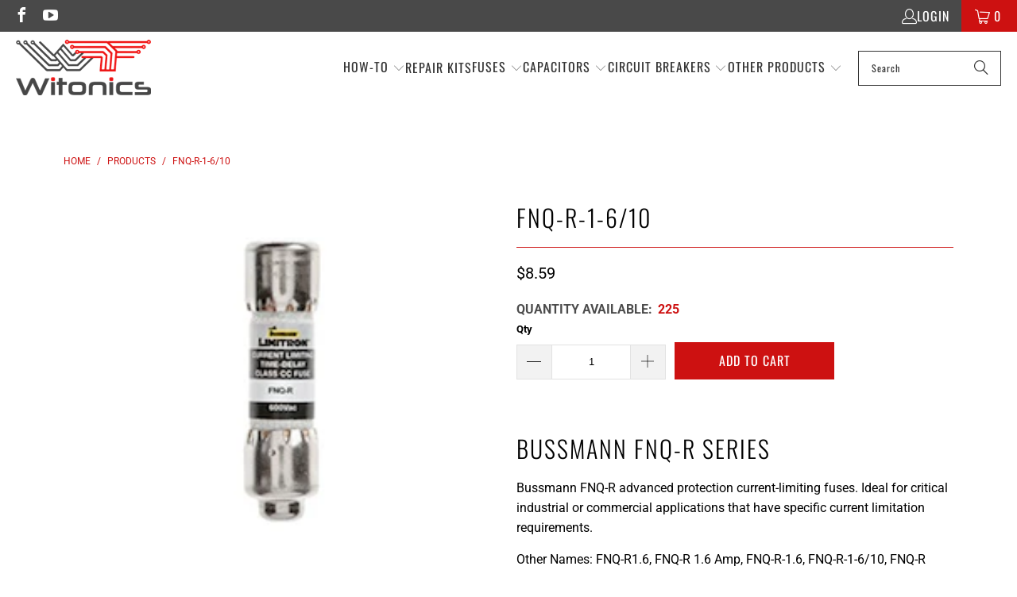

--- FILE ---
content_type: text/html; charset=utf-8
request_url: https://witonics.com/products/bussmann-fnq-r-1-6-10-fuse
body_size: 43892
content:


 <!DOCTYPE html>
<html class="no-js no-touch" lang="en"> <head> <!-- Google tag (gtag.js) --> <script async src="https://www.googletagmanager.com/gtag/js?id=AW-808628298"></script> <script>
      window.dataLayer = window.dataLayer || [];
      function gtag(){dataLayer.push(arguments);}
      gtag('js', new Date());
    
      gtag('config', 'AW-808628298');</script> <script>
      window.Store = window.Store || {};
      window.Store.id = 496828482;</script> <meta charset="utf-8"> <meta http-equiv="cleartype" content="on"> <!-- Mobile Specific Metas --> <meta name="HandheldFriendly" content="True"> <meta name="MobileOptimized" content="320"> <meta name="viewport" content="width=device-width,initial-scale=1"> <meta name="theme-color" content="#ffffff"> <meta name="google-site-verification" content="MFsXXkI53Xqvqbf5C2RBg9bqH4uUOBZ038pPLXEgHck" /> <meta name="p:domain_verify" content="ac46b78021010b6c6bdae486e80ec297"/> <title>
        Bussmann FNQ-R-1-6/10 Fuse | Reliable Parts. Wholesale Price.</title> <meta name="description" content="FNQ-R-1-6/10 Bussmann 1.6 A 600 VAC Bussmann FNQ-R advanced protection current-limiting fuses. Ideal for critical industrial or commercial applications that have specific current limitation requirements. FNQ-R1.6, FNQ-R 1.6 Amp, FNQ-R-1.6, FNQ-R-1-6/10, FNQ-R 1.6A, FNQ-R1.6A, FNQ-R-1.6A, FNQ-R 1-6/10, FNQ-R 1-6/10A, FNQR1.6, FNQR 1.6 Amp, FNQR-1.6, FNQR-1-6/10, FNQR 1.6A, FNQR1.6A, FNQR-1.6A, FNQR 1-6/10, FNQR 1-6/10A"/> <!-- Preconnect Domains --> <link rel="preconnect" href="https://fonts.shopifycdn.com" /> <link rel="preconnect" href="https://cdn.shopify.com" /> <link rel="preconnect" href="https://v.shopify.com" /> <link rel="preconnect" href="https://cdn.shopifycloud.com" /> <link rel="preconnect" href="https://monorail-edge.shopifysvc.com"> <!-- fallback for browsers that don't support preconnect --> <link rel="dns-prefetch" href="https://fonts.shopifycdn.com" /> <link rel="dns-prefetch" href="https://cdn.shopify.com" /> <link rel="dns-prefetch" href="https://v.shopify.com" /> <link rel="dns-prefetch" href="https://cdn.shopifycloud.com" /> <link rel="dns-prefetch" href="https://monorail-edge.shopifysvc.com"> <!-- Preload Assets --> <link rel="preload" href="//witonics.com/cdn/shop/t/53/assets/fancybox.css?v=19278034316635137701696500553" as="style"> <link rel="preload" href="//witonics.com/cdn/shop/t/53/assets/styles.css?v=114153236318079236541757574920" as="style"> <link rel="preload" href="//witonics.com/cdn/shop/t/53/assets/jquery.min.js?v=81049236547974671631696500553" as="script"> <link rel="preload" href="//witonics.com/cdn/shop/t/53/assets/vendors.js?v=174986464106339001941736429336" as="script"> <link rel="preload" href="//witonics.com/cdn/shop/t/53/assets/sections.js?v=25832672843364657911738324455" as="script"> <link rel="preload" href="//witonics.com/cdn/shop/t/53/assets/utilities.js?v=70235202515069175701711543416" as="script"> <link rel="preload" href="//witonics.com/cdn/shop/t/53/assets/app.js?v=63927541280229502181738323815" as="script"> <!-- Stylesheet for Fancybox library --> <link href="//witonics.com/cdn/shop/t/53/assets/fancybox.css?v=19278034316635137701696500553" rel="stylesheet" type="text/css" media="all" /> <!-- Stylesheets for Turbo --> <link href="//witonics.com/cdn/shop/t/53/assets/styles.css?v=114153236318079236541757574920" rel="stylesheet" type="text/css" media="all" /> <link href="//witonics.com/cdn/shop/t/53/assets/custom.css?v=184451800749281909351746606819" rel="stylesheet" type="text/css" media="all" /> <script>
      window.lazySizesConfig = window.lazySizesConfig || {};

      lazySizesConfig.expand = 300;
      lazySizesConfig.loadHidden = false;

      /*! lazysizes - v5.2.2 - bgset plugin */
      !function(e,t){var a=function(){t(e.lazySizes),e.removeEventListener("lazyunveilread",a,!0)};t=t.bind(null,e,e.document),"object"==typeof module&&module.exports?t(require("lazysizes")):"function"==typeof define&&define.amd?define(["lazysizes"],t):e.lazySizes?a():e.addEventListener("lazyunveilread",a,!0)}(window,function(e,z,g){"use strict";var c,y,b,f,i,s,n,v,m;e.addEventListener&&(c=g.cfg,y=/\s+/g,b=/\s*\|\s+|\s+\|\s*/g,f=/^(.+?)(?:\s+\[\s*(.+?)\s*\])(?:\s+\[\s*(.+?)\s*\])?$/,i=/^\s*\(*\s*type\s*:\s*(.+?)\s*\)*\s*$/,s=/\(|\)|'/,n={contain:1,cover:1},v=function(e,t){var a;t&&((a=t.match(i))&&a[1]?e.setAttribute("type",a[1]):e.setAttribute("media",c.customMedia[t]||t))},m=function(e){var t,a,i,r;e.target._lazybgset&&(a=(t=e.target)._lazybgset,(i=t.currentSrc||t.src)&&((r=g.fire(a,"bgsetproxy",{src:i,useSrc:s.test(i)?JSON.stringify(i):i})).defaultPrevented||(a.style.backgroundImage="url("+r.detail.useSrc+")")),t._lazybgsetLoading&&(g.fire(a,"_lazyloaded",{},!1,!0),delete t._lazybgsetLoading))},addEventListener("lazybeforeunveil",function(e){var t,a,i,r,s,n,l,d,o,u;!e.defaultPrevented&&(t=e.target.getAttribute("data-bgset"))&&(o=e.target,(u=z.createElement("img")).alt="",u._lazybgsetLoading=!0,e.detail.firesLoad=!0,a=t,i=o,r=u,s=z.createElement("picture"),n=i.getAttribute(c.sizesAttr),l=i.getAttribute("data-ratio"),d=i.getAttribute("data-optimumx"),i._lazybgset&&i._lazybgset.parentNode==i&&i.removeChild(i._lazybgset),Object.defineProperty(r,"_lazybgset",{value:i,writable:!0}),Object.defineProperty(i,"_lazybgset",{value:s,writable:!0}),a=a.replace(y," ").split(b),s.style.display="none",r.className=c.lazyClass,1!=a.length||n||(n="auto"),a.forEach(function(e){var t,a=z.createElement("source");n&&"auto"!=n&&a.setAttribute("sizes",n),(t=e.match(f))?(a.setAttribute(c.srcsetAttr,t[1]),v(a,t[2]),v(a,t[3])):a.setAttribute(c.srcsetAttr,e),s.appendChild(a)}),n&&(r.setAttribute(c.sizesAttr,n),i.removeAttribute(c.sizesAttr),i.removeAttribute("sizes")),d&&r.setAttribute("data-optimumx",d),l&&r.setAttribute("data-ratio",l),s.appendChild(r),i.appendChild(s),setTimeout(function(){g.loader.unveil(u),g.rAF(function(){g.fire(u,"_lazyloaded",{},!0,!0),u.complete&&m({target:u})})}))}),z.addEventListener("load",m,!0),e.addEventListener("lazybeforesizes",function(e){var t,a,i,r;e.detail.instance==g&&e.target._lazybgset&&e.detail.dataAttr&&(t=e.target._lazybgset,i=t,r=(getComputedStyle(i)||{getPropertyValue:function(){}}).getPropertyValue("background-size"),!n[r]&&n[i.style.backgroundSize]&&(r=i.style.backgroundSize),n[a=r]&&(e.target._lazysizesParentFit=a,g.rAF(function(){e.target.setAttribute("data-parent-fit",a),e.target._lazysizesParentFit&&delete e.target._lazysizesParentFit})))},!0),z.documentElement.addEventListener("lazybeforesizes",function(e){var t,a;!e.defaultPrevented&&e.target._lazybgset&&e.detail.instance==g&&(e.detail.width=(t=e.target._lazybgset,a=g.gW(t,t.parentNode),(!t._lazysizesWidth||a>t._lazysizesWidth)&&(t._lazysizesWidth=a),t._lazysizesWidth))}))});

      /*! lazysizes - v5.2.2 */
      !function(e){var t=function(u,D,f){"use strict";var k,H;if(function(){var e;var t={lazyClass:"lazyload",loadedClass:"lazyloaded",loadingClass:"lazyloading",preloadClass:"lazypreload",errorClass:"lazyerror",autosizesClass:"lazyautosizes",srcAttr:"data-src",srcsetAttr:"data-srcset",sizesAttr:"data-sizes",minSize:40,customMedia:{},init:true,expFactor:1.5,hFac:.8,loadMode:2,loadHidden:true,ricTimeout:0,throttleDelay:125};H=u.lazySizesConfig||u.lazysizesConfig||{};for(e in t){if(!(e in H)){H[e]=t[e]}}}(),!D||!D.getElementsByClassName){return{init:function(){},cfg:H,noSupport:true}}var O=D.documentElement,a=u.HTMLPictureElement,P="addEventListener",$="getAttribute",q=u[P].bind(u),I=u.setTimeout,U=u.requestAnimationFrame||I,l=u.requestIdleCallback,j=/^picture$/i,r=["load","error","lazyincluded","_lazyloaded"],i={},G=Array.prototype.forEach,J=function(e,t){if(!i[t]){i[t]=new RegExp("(\\s|^)"+t+"(\\s|$)")}return i[t].test(e[$]("class")||"")&&i[t]},K=function(e,t){if(!J(e,t)){e.setAttribute("class",(e[$]("class")||"").trim()+" "+t)}},Q=function(e,t){var i;if(i=J(e,t)){e.setAttribute("class",(e[$]("class")||"").replace(i," "))}},V=function(t,i,e){var a=e?P:"removeEventListener";if(e){V(t,i)}r.forEach(function(e){t[a](e,i)})},X=function(e,t,i,a,r){var n=D.createEvent("Event");if(!i){i={}}i.instance=k;n.initEvent(t,!a,!r);n.detail=i;e.dispatchEvent(n);return n},Y=function(e,t){var i;if(!a&&(i=u.picturefill||H.pf)){if(t&&t.src&&!e[$]("srcset")){e.setAttribute("srcset",t.src)}i({reevaluate:true,elements:[e]})}else if(t&&t.src){e.src=t.src}},Z=function(e,t){return(getComputedStyle(e,null)||{})[t]},s=function(e,t,i){i=i||e.offsetWidth;while(i<H.minSize&&t&&!e._lazysizesWidth){i=t.offsetWidth;t=t.parentNode}return i},ee=function(){var i,a;var t=[];var r=[];var n=t;var s=function(){var e=n;n=t.length?r:t;i=true;a=false;while(e.length){e.shift()()}i=false};var e=function(e,t){if(i&&!t){e.apply(this,arguments)}else{n.push(e);if(!a){a=true;(D.hidden?I:U)(s)}}};e._lsFlush=s;return e}(),te=function(i,e){return e?function(){ee(i)}:function(){var e=this;var t=arguments;ee(function(){i.apply(e,t)})}},ie=function(e){var i;var a=0;var r=H.throttleDelay;var n=H.ricTimeout;var t=function(){i=false;a=f.now();e()};var s=l&&n>49?function(){l(t,{timeout:n});if(n!==H.ricTimeout){n=H.ricTimeout}}:te(function(){I(t)},true);return function(e){var t;if(e=e===true){n=33}if(i){return}i=true;t=r-(f.now()-a);if(t<0){t=0}if(e||t<9){s()}else{I(s,t)}}},ae=function(e){var t,i;var a=99;var r=function(){t=null;e()};var n=function(){var e=f.now()-i;if(e<a){I(n,a-e)}else{(l||r)(r)}};return function(){i=f.now();if(!t){t=I(n,a)}}},e=function(){var v,m,c,h,e;var y,z,g,p,C,b,A;var n=/^img$/i;var d=/^iframe$/i;var E="onscroll"in u&&!/(gle|ing)bot/.test(navigator.userAgent);var _=0;var w=0;var N=0;var M=-1;var x=function(e){N--;if(!e||N<0||!e.target){N=0}};var W=function(e){if(A==null){A=Z(D.body,"visibility")=="hidden"}return A||!(Z(e.parentNode,"visibility")=="hidden"&&Z(e,"visibility")=="hidden")};var S=function(e,t){var i;var a=e;var r=W(e);g-=t;b+=t;p-=t;C+=t;while(r&&(a=a.offsetParent)&&a!=D.body&&a!=O){r=(Z(a,"opacity")||1)>0;if(r&&Z(a,"overflow")!="visible"){i=a.getBoundingClientRect();r=C>i.left&&p<i.right&&b>i.top-1&&g<i.bottom+1}}return r};var t=function(){var e,t,i,a,r,n,s,l,o,u,f,c;var d=k.elements;if((h=H.loadMode)&&N<8&&(e=d.length)){t=0;M++;for(;t<e;t++){if(!d[t]||d[t]._lazyRace){continue}if(!E||k.prematureUnveil&&k.prematureUnveil(d[t])){R(d[t]);continue}if(!(l=d[t][$]("data-expand"))||!(n=l*1)){n=w}if(!u){u=!H.expand||H.expand<1?O.clientHeight>500&&O.clientWidth>500?500:370:H.expand;k._defEx=u;f=u*H.expFactor;c=H.hFac;A=null;if(w<f&&N<1&&M>2&&h>2&&!D.hidden){w=f;M=0}else if(h>1&&M>1&&N<6){w=u}else{w=_}}if(o!==n){y=innerWidth+n*c;z=innerHeight+n;s=n*-1;o=n}i=d[t].getBoundingClientRect();if((b=i.bottom)>=s&&(g=i.top)<=z&&(C=i.right)>=s*c&&(p=i.left)<=y&&(b||C||p||g)&&(H.loadHidden||W(d[t]))&&(m&&N<3&&!l&&(h<3||M<4)||S(d[t],n))){R(d[t]);r=true;if(N>9){break}}else if(!r&&m&&!a&&N<4&&M<4&&h>2&&(v[0]||H.preloadAfterLoad)&&(v[0]||!l&&(b||C||p||g||d[t][$](H.sizesAttr)!="auto"))){a=v[0]||d[t]}}if(a&&!r){R(a)}}};var i=ie(t);var B=function(e){var t=e.target;if(t._lazyCache){delete t._lazyCache;return}x(e);K(t,H.loadedClass);Q(t,H.loadingClass);V(t,L);X(t,"lazyloaded")};var a=te(B);var L=function(e){a({target:e.target})};var T=function(t,i){try{t.contentWindow.location.replace(i)}catch(e){t.src=i}};var F=function(e){var t;var i=e[$](H.srcsetAttr);if(t=H.customMedia[e[$]("data-media")||e[$]("media")]){e.setAttribute("media",t)}if(i){e.setAttribute("srcset",i)}};var s=te(function(t,e,i,a,r){var n,s,l,o,u,f;if(!(u=X(t,"lazybeforeunveil",e)).defaultPrevented){if(a){if(i){K(t,H.autosizesClass)}else{t.setAttribute("sizes",a)}}s=t[$](H.srcsetAttr);n=t[$](H.srcAttr);if(r){l=t.parentNode;o=l&&j.test(l.nodeName||"")}f=e.firesLoad||"src"in t&&(s||n||o);u={target:t};K(t,H.loadingClass);if(f){clearTimeout(c);c=I(x,2500);V(t,L,true)}if(o){G.call(l.getElementsByTagName("source"),F)}if(s){t.setAttribute("srcset",s)}else if(n&&!o){if(d.test(t.nodeName)){T(t,n)}else{t.src=n}}if(r&&(s||o)){Y(t,{src:n})}}if(t._lazyRace){delete t._lazyRace}Q(t,H.lazyClass);ee(function(){var e=t.complete&&t.naturalWidth>1;if(!f||e){if(e){K(t,"ls-is-cached")}B(u);t._lazyCache=true;I(function(){if("_lazyCache"in t){delete t._lazyCache}},9)}if(t.loading=="lazy"){N--}},true)});var R=function(e){if(e._lazyRace){return}var t;var i=n.test(e.nodeName);var a=i&&(e[$](H.sizesAttr)||e[$]("sizes"));var r=a=="auto";if((r||!m)&&i&&(e[$]("src")||e.srcset)&&!e.complete&&!J(e,H.errorClass)&&J(e,H.lazyClass)){return}t=X(e,"lazyunveilread").detail;if(r){re.updateElem(e,true,e.offsetWidth)}e._lazyRace=true;N++;s(e,t,r,a,i)};var r=ae(function(){H.loadMode=3;i()});var l=function(){if(H.loadMode==3){H.loadMode=2}r()};var o=function(){if(m){return}if(f.now()-e<999){I(o,999);return}m=true;H.loadMode=3;i();q("scroll",l,true)};return{_:function(){e=f.now();k.elements=D.getElementsByClassName(H.lazyClass);v=D.getElementsByClassName(H.lazyClass+" "+H.preloadClass);q("scroll",i,true);q("resize",i,true);q("pageshow",function(e){if(e.persisted){var t=D.querySelectorAll("."+H.loadingClass);if(t.length&&t.forEach){U(function(){t.forEach(function(e){if(e.complete){R(e)}})})}}});if(u.MutationObserver){new MutationObserver(i).observe(O,{childList:true,subtree:true,attributes:true})}else{O[P]("DOMNodeInserted",i,true);O[P]("DOMAttrModified",i,true);setInterval(i,999)}q("hashchange",i,true);["focus","mouseover","click","load","transitionend","animationend"].forEach(function(e){D[P](e,i,true)});if(/d$|^c/.test(D.readyState)){o()}else{q("load",o);D[P]("DOMContentLoaded",i);I(o,2e4)}if(k.elements.length){t();ee._lsFlush()}else{i()}},checkElems:i,unveil:R,_aLSL:l}}(),re=function(){var i;var n=te(function(e,t,i,a){var r,n,s;e._lazysizesWidth=a;a+="px";e.setAttribute("sizes",a);if(j.test(t.nodeName||"")){r=t.getElementsByTagName("source");for(n=0,s=r.length;n<s;n++){r[n].setAttribute("sizes",a)}}if(!i.detail.dataAttr){Y(e,i.detail)}});var a=function(e,t,i){var a;var r=e.parentNode;if(r){i=s(e,r,i);a=X(e,"lazybeforesizes",{width:i,dataAttr:!!t});if(!a.defaultPrevented){i=a.detail.width;if(i&&i!==e._lazysizesWidth){n(e,r,a,i)}}}};var e=function(){var e;var t=i.length;if(t){e=0;for(;e<t;e++){a(i[e])}}};var t=ae(e);return{_:function(){i=D.getElementsByClassName(H.autosizesClass);q("resize",t)},checkElems:t,updateElem:a}}(),t=function(){if(!t.i&&D.getElementsByClassName){t.i=true;re._();e._()}};return I(function(){H.init&&t()}),k={cfg:H,autoSizer:re,loader:e,init:t,uP:Y,aC:K,rC:Q,hC:J,fire:X,gW:s,rAF:ee}}(e,e.document,Date);e.lazySizes=t,"object"==typeof module&&module.exports&&(module.exports=t)}("undefined"!=typeof window?window:{});</script> <!-- Icons --> <link rel="shortcut icon" type="image/x-icon" href="//witonics.com/cdn/shop/files/favicon1_180x180.png?v=1613170912"> <link rel="apple-touch-icon" href="//witonics.com/cdn/shop/files/favicon1_180x180.png?v=1613170912"/> <link rel="apple-touch-icon" sizes="57x57" href="//witonics.com/cdn/shop/files/favicon1_57x57.png?v=1613170912"/> <link rel="apple-touch-icon" sizes="60x60" href="//witonics.com/cdn/shop/files/favicon1_60x60.png?v=1613170912"/> <link rel="apple-touch-icon" sizes="72x72" href="//witonics.com/cdn/shop/files/favicon1_72x72.png?v=1613170912"/> <link rel="apple-touch-icon" sizes="76x76" href="//witonics.com/cdn/shop/files/favicon1_76x76.png?v=1613170912"/> <link rel="apple-touch-icon" sizes="114x114" href="//witonics.com/cdn/shop/files/favicon1_114x114.png?v=1613170912"/> <link rel="apple-touch-icon" sizes="180x180" href="//witonics.com/cdn/shop/files/favicon1_180x180.png?v=1613170912"/> <link rel="apple-touch-icon" sizes="228x228" href="//witonics.com/cdn/shop/files/favicon1_228x228.png?v=1613170912"/> <link rel="canonical" href="https://witonics.com/products/bussmann-fnq-r-1-6-10-fuse"/> <script src="https://cdnjs.cloudflare.com/ajax/libs/jquery/3.7.1/jquery.min.js"></script> <script src="//witonics.com/cdn/shop/t/53/assets/jquery.min.js?v=81049236547974671631696500553" defer></script> <script>
      window.PXUTheme = window.PXUTheme || {};
      window.PXUTheme.version = '9.1.0';
      window.PXUTheme.name = 'Turbo';</script>
    


    
<template id="price-ui"><span class="price " data-price></span><span class="compare-at-price" data-compare-at-price></span><span class="unit-pricing" data-unit-pricing></span></template> <template id="price-ui-badge"><div class="price-ui-badge__sticker price-ui-badge__sticker--"> <span class="price-ui-badge__sticker-text" data-badge></span></div></template> <template id="price-ui__price"><span class="money" data-price></span></template> <template id="price-ui__price-range"><span class="price-min" data-price-min><span class="money" data-price></span></span> - <span class="price-max" data-price-max><span class="money" data-price></span></span></template> <template id="price-ui__unit-pricing"><span class="unit-quantity" data-unit-quantity></span> | <span class="unit-price" data-unit-price><span class="money" data-price></span></span> / <span class="unit-measurement" data-unit-measurement></span></template> <template id="price-ui-badge__percent-savings-range">Save up to <span data-price-percent></span>%</template> <template id="price-ui-badge__percent-savings">Save <span data-price-percent></span>%</template> <template id="price-ui-badge__price-savings-range">Save up to <span class="money" data-price></span></template> <template id="price-ui-badge__price-savings">Save <span class="money" data-price></span></template> <template id="price-ui-badge__on-sale">Sale</template> <template id="price-ui-badge__sold-out">Sold out</template> <template id="price-ui-badge__in-stock">In stock</template> <script>
      
window.PXUTheme = window.PXUTheme || {};


window.PXUTheme.theme_settings = {};
window.PXUTheme.currency = {};
window.PXUTheme.routes = window.PXUTheme.routes || {};


window.PXUTheme.theme_settings.display_tos_checkbox = false;
window.PXUTheme.theme_settings.go_to_checkout = true;
window.PXUTheme.theme_settings.cart_action = "ajax";
window.PXUTheme.theme_settings.cart_shipping_calculator = false;


window.PXUTheme.theme_settings.collection_swatches = false;
window.PXUTheme.theme_settings.collection_secondary_image = true;


window.PXUTheme.currency.show_multiple_currencies = false;
window.PXUTheme.currency.shop_currency = "USD";
window.PXUTheme.currency.default_currency = "USD";
window.PXUTheme.currency.display_format = "money_format";
window.PXUTheme.currency.money_format = "${{amount}}";
window.PXUTheme.currency.money_format_no_currency = "${{amount}}";
window.PXUTheme.currency.money_format_currency = "${{amount}} USD";
window.PXUTheme.currency.native_multi_currency = false;
window.PXUTheme.currency.iso_code = "USD";
window.PXUTheme.currency.symbol = "$";


window.PXUTheme.theme_settings.display_inventory_left = false;
window.PXUTheme.theme_settings.inventory_threshold = 50;
window.PXUTheme.theme_settings.limit_quantity = false;


window.PXUTheme.theme_settings.menu_position = "inline";


window.PXUTheme.theme_settings.newsletter_popup = false;
window.PXUTheme.theme_settings.newsletter_popup_days = "7";
window.PXUTheme.theme_settings.newsletter_popup_mobile = true;
window.PXUTheme.theme_settings.newsletter_popup_seconds = 2;


window.PXUTheme.theme_settings.pagination_type = "infinite_scroll";


window.PXUTheme.theme_settings.enable_shopify_collection_badges = false;
window.PXUTheme.theme_settings.quick_shop_thumbnail_position = "bottom-thumbnails";
window.PXUTheme.theme_settings.product_form_style = "dropdown";
window.PXUTheme.theme_settings.sale_banner_enabled = true;
window.PXUTheme.theme_settings.display_savings = false;
window.PXUTheme.theme_settings.display_sold_out_price = false;
window.PXUTheme.theme_settings.free_text = "Free";
window.PXUTheme.theme_settings.video_looping = null;
window.PXUTheme.theme_settings.quick_shop_style = "popup";
window.PXUTheme.theme_settings.hover_enabled = false;


window.PXUTheme.routes.cart_url = "/cart";
window.PXUTheme.routes.root_url = "/";
window.PXUTheme.routes.search_url = "/search";
window.PXUTheme.routes.all_products_collection_url = "/collections/all";
window.PXUTheme.routes.product_recommendations_url = "/recommendations/products";
window.PXUTheme.routes.predictive_search_url = "/search/suggest";


window.PXUTheme.theme_settings.image_loading_style = "blur-up";


window.PXUTheme.theme_settings.enable_autocomplete = false;


window.PXUTheme.theme_settings.page_dots_enabled = true;
window.PXUTheme.theme_settings.slideshow_arrow_size = "light";


window.PXUTheme.theme_settings.quick_shop_enabled = true;


window.PXUTheme.translation = {};


window.PXUTheme.translation.agree_to_terms_warning = "You must agree with the terms and conditions to checkout.";
window.PXUTheme.translation.one_item_left = "item left";
window.PXUTheme.translation.items_left_text = "items left";
window.PXUTheme.translation.cart_savings_text = "Total Savings";
window.PXUTheme.translation.cart_discount_text = "Discount";
window.PXUTheme.translation.cart_subtotal_text = "Subtotal";
window.PXUTheme.translation.cart_remove_text = "Remove";
window.PXUTheme.translation.cart_free_text = "Free";


window.PXUTheme.translation.newsletter_success_text = "Thank you for joining our mailing list!";


window.PXUTheme.translation.notify_email = "Enter your email address...";
window.PXUTheme.translation.notify_email_value = "Translation missing: en.contact.fields.email";
window.PXUTheme.translation.notify_email_send = "Send";
window.PXUTheme.translation.notify_message_first = "Please notify me when ";
window.PXUTheme.translation.notify_message_last = " becomes available - ";
window.PXUTheme.translation.notify_success_text = "Thanks! We will notify you when this product becomes available!";


window.PXUTheme.translation.add_to_cart = "Add to Cart";
window.PXUTheme.translation.coming_soon_text = "Coming Soon";
window.PXUTheme.translation.sold_out_text = "Sold Out";
window.PXUTheme.translation.sale_text = "Sale";
window.PXUTheme.translation.savings_text = "You Save";
window.PXUTheme.translation.from_text = "from";
window.PXUTheme.translation.new_text = "New";
window.PXUTheme.translation.pre_order_text = "Pre-Order";
window.PXUTheme.translation.unavailable_text = "Unavailable";


window.PXUTheme.translation.all_results = "View all results";
window.PXUTheme.translation.no_results = "Sorry, no results!";


window.PXUTheme.media_queries = {};
window.PXUTheme.media_queries.small = window.matchMedia( "(max-width: 480px)" );
window.PXUTheme.media_queries.medium = window.matchMedia( "(max-width: 798px)" );
window.PXUTheme.media_queries.large = window.matchMedia( "(min-width: 799px)" );
window.PXUTheme.media_queries.larger = window.matchMedia( "(min-width: 960px)" );
window.PXUTheme.media_queries.xlarge = window.matchMedia( "(min-width: 1200px)" );
window.PXUTheme.media_queries.ie10 = window.matchMedia( "all and (-ms-high-contrast: none), (-ms-high-contrast: active)" );
window.PXUTheme.media_queries.tablet = window.matchMedia( "only screen and (min-width: 799px) and (max-width: 1024px)" );
window.PXUTheme.media_queries.mobile_and_tablet = window.matchMedia( "(max-width: 1024px)" );</script> <script src="//witonics.com/cdn/shop/t/53/assets/vendors.js?v=174986464106339001941736429336" defer></script> <script src="//witonics.com/cdn/shop/t/53/assets/sections.js?v=25832672843364657911738324455" defer></script> <script src="//witonics.com/cdn/shop/t/53/assets/utilities.js?v=70235202515069175701711543416" defer></script> <script src="//witonics.com/cdn/shop/t/53/assets/app.js?v=63927541280229502181738323815" defer></script> <script src="//witonics.com/cdn/shop/t/53/assets/instantclick.min.js?v=20092422000980684151696500553" data-no-instant defer></script> <script data-no-instant>
        window.addEventListener('DOMContentLoaded', function() {

          function inIframe() {
            try {
              return window.self !== window.top;
            } catch (e) {
              return true;
            }
          }

          if (!inIframe()){
            InstantClick.on('change', function() {

              $('head script[src*="shopify"]').each(function() {
                var script = document.createElement('script');
                script.type = 'text/javascript';
                script.src = $(this).attr('src');

                $('body').append(script);
              });

              $('body').removeClass('fancybox-active');
              $.fancybox.destroy();

              InstantClick.init();

            });
          }
        });</script> <script></script> <script>window.performance && window.performance.mark && window.performance.mark('shopify.content_for_header.start');</script><meta name="google-site-verification" content="mS9RxLrW8NxHIdbWkv8p7R7ksAb_7mZXh9fTh43M9FY">
<meta id="shopify-digital-wallet" name="shopify-digital-wallet" content="/496828482/digital_wallets/dialog">
<meta name="shopify-checkout-api-token" content="66633c8f3ab69ec121f595c3d88e3ab6">
<meta id="in-context-paypal-metadata" data-shop-id="496828482" data-venmo-supported="false" data-environment="production" data-locale="en_US" data-paypal-v4="true" data-currency="USD">
<link rel="alternate" type="application/json+oembed" href="https://witonics.com/products/bussmann-fnq-r-1-6-10-fuse.oembed">
<script async="async" src="/checkouts/internal/preloads.js?locale=en-US"></script>
<link rel="preconnect" href="https://shop.app" crossorigin="anonymous">
<script async="async" src="https://shop.app/checkouts/internal/preloads.js?locale=en-US&shop_id=496828482" crossorigin="anonymous"></script>
<script id="apple-pay-shop-capabilities" type="application/json">{"shopId":496828482,"countryCode":"US","currencyCode":"USD","merchantCapabilities":["supports3DS"],"merchantId":"gid:\/\/shopify\/Shop\/496828482","merchantName":"Witonics","requiredBillingContactFields":["postalAddress","email"],"requiredShippingContactFields":["postalAddress","email"],"shippingType":"shipping","supportedNetworks":["visa","masterCard","amex","discover","elo","jcb"],"total":{"type":"pending","label":"Witonics","amount":"1.00"},"shopifyPaymentsEnabled":true,"supportsSubscriptions":true}</script>
<script id="shopify-features" type="application/json">{"accessToken":"66633c8f3ab69ec121f595c3d88e3ab6","betas":["rich-media-storefront-analytics"],"domain":"witonics.com","predictiveSearch":true,"shopId":496828482,"locale":"en"}</script>
<script>var Shopify = Shopify || {};
Shopify.shop = "witonics.myshopify.com";
Shopify.locale = "en";
Shopify.currency = {"active":"USD","rate":"1.0"};
Shopify.country = "US";
Shopify.theme = {"name":"Witonics (Work-iTG) Updated Theme","id":137946628310,"schema_name":"Turbo","schema_version":"9.1.0","theme_store_id":null,"role":"main"};
Shopify.theme.handle = "null";
Shopify.theme.style = {"id":null,"handle":null};
Shopify.cdnHost = "witonics.com/cdn";
Shopify.routes = Shopify.routes || {};
Shopify.routes.root = "/";</script>
<script type="module">!function(o){(o.Shopify=o.Shopify||{}).modules=!0}(window);</script>
<script>!function(o){function n(){var o=[];function n(){o.push(Array.prototype.slice.apply(arguments))}return n.q=o,n}var t=o.Shopify=o.Shopify||{};t.loadFeatures=n(),t.autoloadFeatures=n()}(window);</script>
<script>
  window.ShopifyPay = window.ShopifyPay || {};
  window.ShopifyPay.apiHost = "shop.app\/pay";
  window.ShopifyPay.redirectState = null;
</script>
<script id="shop-js-analytics" type="application/json">{"pageType":"product"}</script>
<script defer="defer" async type="module" src="//witonics.com/cdn/shopifycloud/shop-js/modules/v2/client.init-shop-cart-sync_BN7fPSNr.en.esm.js"></script>
<script defer="defer" async type="module" src="//witonics.com/cdn/shopifycloud/shop-js/modules/v2/chunk.common_Cbph3Kss.esm.js"></script>
<script defer="defer" async type="module" src="//witonics.com/cdn/shopifycloud/shop-js/modules/v2/chunk.modal_DKumMAJ1.esm.js"></script>
<script type="module">
  await import("//witonics.com/cdn/shopifycloud/shop-js/modules/v2/client.init-shop-cart-sync_BN7fPSNr.en.esm.js");
await import("//witonics.com/cdn/shopifycloud/shop-js/modules/v2/chunk.common_Cbph3Kss.esm.js");
await import("//witonics.com/cdn/shopifycloud/shop-js/modules/v2/chunk.modal_DKumMAJ1.esm.js");

  window.Shopify.SignInWithShop?.initShopCartSync?.({"fedCMEnabled":true,"windoidEnabled":true});

</script>
<script>
  window.Shopify = window.Shopify || {};
  if (!window.Shopify.featureAssets) window.Shopify.featureAssets = {};
  window.Shopify.featureAssets['shop-js'] = {"shop-cart-sync":["modules/v2/client.shop-cart-sync_CJVUk8Jm.en.esm.js","modules/v2/chunk.common_Cbph3Kss.esm.js","modules/v2/chunk.modal_DKumMAJ1.esm.js"],"init-fed-cm":["modules/v2/client.init-fed-cm_7Fvt41F4.en.esm.js","modules/v2/chunk.common_Cbph3Kss.esm.js","modules/v2/chunk.modal_DKumMAJ1.esm.js"],"init-shop-email-lookup-coordinator":["modules/v2/client.init-shop-email-lookup-coordinator_Cc088_bR.en.esm.js","modules/v2/chunk.common_Cbph3Kss.esm.js","modules/v2/chunk.modal_DKumMAJ1.esm.js"],"init-windoid":["modules/v2/client.init-windoid_hPopwJRj.en.esm.js","modules/v2/chunk.common_Cbph3Kss.esm.js","modules/v2/chunk.modal_DKumMAJ1.esm.js"],"shop-button":["modules/v2/client.shop-button_B0jaPSNF.en.esm.js","modules/v2/chunk.common_Cbph3Kss.esm.js","modules/v2/chunk.modal_DKumMAJ1.esm.js"],"shop-cash-offers":["modules/v2/client.shop-cash-offers_DPIskqss.en.esm.js","modules/v2/chunk.common_Cbph3Kss.esm.js","modules/v2/chunk.modal_DKumMAJ1.esm.js"],"shop-toast-manager":["modules/v2/client.shop-toast-manager_CK7RT69O.en.esm.js","modules/v2/chunk.common_Cbph3Kss.esm.js","modules/v2/chunk.modal_DKumMAJ1.esm.js"],"init-shop-cart-sync":["modules/v2/client.init-shop-cart-sync_BN7fPSNr.en.esm.js","modules/v2/chunk.common_Cbph3Kss.esm.js","modules/v2/chunk.modal_DKumMAJ1.esm.js"],"init-customer-accounts-sign-up":["modules/v2/client.init-customer-accounts-sign-up_CfPf4CXf.en.esm.js","modules/v2/client.shop-login-button_DeIztwXF.en.esm.js","modules/v2/chunk.common_Cbph3Kss.esm.js","modules/v2/chunk.modal_DKumMAJ1.esm.js"],"pay-button":["modules/v2/client.pay-button_CgIwFSYN.en.esm.js","modules/v2/chunk.common_Cbph3Kss.esm.js","modules/v2/chunk.modal_DKumMAJ1.esm.js"],"init-customer-accounts":["modules/v2/client.init-customer-accounts_DQ3x16JI.en.esm.js","modules/v2/client.shop-login-button_DeIztwXF.en.esm.js","modules/v2/chunk.common_Cbph3Kss.esm.js","modules/v2/chunk.modal_DKumMAJ1.esm.js"],"avatar":["modules/v2/client.avatar_BTnouDA3.en.esm.js"],"init-shop-for-new-customer-accounts":["modules/v2/client.init-shop-for-new-customer-accounts_CsZy_esa.en.esm.js","modules/v2/client.shop-login-button_DeIztwXF.en.esm.js","modules/v2/chunk.common_Cbph3Kss.esm.js","modules/v2/chunk.modal_DKumMAJ1.esm.js"],"shop-follow-button":["modules/v2/client.shop-follow-button_BRMJjgGd.en.esm.js","modules/v2/chunk.common_Cbph3Kss.esm.js","modules/v2/chunk.modal_DKumMAJ1.esm.js"],"checkout-modal":["modules/v2/client.checkout-modal_B9Drz_yf.en.esm.js","modules/v2/chunk.common_Cbph3Kss.esm.js","modules/v2/chunk.modal_DKumMAJ1.esm.js"],"shop-login-button":["modules/v2/client.shop-login-button_DeIztwXF.en.esm.js","modules/v2/chunk.common_Cbph3Kss.esm.js","modules/v2/chunk.modal_DKumMAJ1.esm.js"],"lead-capture":["modules/v2/client.lead-capture_DXYzFM3R.en.esm.js","modules/v2/chunk.common_Cbph3Kss.esm.js","modules/v2/chunk.modal_DKumMAJ1.esm.js"],"shop-login":["modules/v2/client.shop-login_CA5pJqmO.en.esm.js","modules/v2/chunk.common_Cbph3Kss.esm.js","modules/v2/chunk.modal_DKumMAJ1.esm.js"],"payment-terms":["modules/v2/client.payment-terms_BxzfvcZJ.en.esm.js","modules/v2/chunk.common_Cbph3Kss.esm.js","modules/v2/chunk.modal_DKumMAJ1.esm.js"]};
</script>
<script>(function() {
  var isLoaded = false;
  function asyncLoad() {
    if (isLoaded) return;
    isLoaded = true;
    var urls = ["https:\/\/static.klaviyo.com\/onsite\/js\/klaviyo.js?company_id=Wg8nxM\u0026shop=witonics.myshopify.com","https:\/\/static.klaviyo.com\/onsite\/js\/klaviyo.js?company_id=YA48mP\u0026shop=witonics.myshopify.com","https:\/\/hello.zonos.com\/shop-duty-tax\/hello.js?1694545780526\u0026shop=witonics.myshopify.com","https:\/\/d1639lhkj5l89m.cloudfront.net\/js\/storefront\/uppromote.js?shop=witonics.myshopify.com","https:\/\/cdn.hextom.com\/js\/quickannouncementbar.js?shop=witonics.myshopify.com"];
    for (var i = 0; i <urls.length; i++) {
      var s = document.createElement('script');
      s.type = 'text/javascript';
      s.async = true;
      s.src = urls[i];
      var x = document.getElementsByTagName('script')[0];
      x.parentNode.insertBefore(s, x);
    }
  };
  if(window.attachEvent) {
    window.attachEvent('onload', asyncLoad);
  } else {
    window.addEventListener('load', asyncLoad, false);
  }
})();</script>
<script id="__st">var __st={"a":496828482,"offset":-21600,"reqid":"5eb882df-57f4-433c-8bde-d6025a165898-1769958107","pageurl":"witonics.com\/products\/bussmann-fnq-r-1-6-10-fuse","u":"6b0dc4cf6e8e","p":"product","rtyp":"product","rid":1466771439682};</script>
<script>window.ShopifyPaypalV4VisibilityTracking = true;</script>
<script id="captcha-bootstrap">!function(){'use strict';const t='contact',e='account',n='new_comment',o=[[t,t],['blogs',n],['comments',n],[t,'customer']],c=[[e,'customer_login'],[e,'guest_login'],[e,'recover_customer_password'],[e,'create_customer']],r=t=>t.map((([t,e])=>`form[action*='/${t}']:not([data-nocaptcha='true']) input[name='form_type'][value='${e}']`)).join(','),a=t=>()=>t?[...document.querySelectorAll(t)].map((t=>t.form)):[];function s(){const t=[...o],e=r(t);return a(e)}const i='password',u='form_key',d=['recaptcha-v3-token','g-recaptcha-response','h-captcha-response',i],f=()=>{try{return window.sessionStorage}catch{return}},m='__shopify_v',_=t=>t.elements[u];function p(t,e,n=!1){try{const o=window.sessionStorage,c=JSON.parse(o.getItem(e)),{data:r}=function(t){const{data:e,action:n}=t;return t[m]||n?{data:e,action:n}:{data:t,action:n}}(c);for(const[e,n]of Object.entries(r))t.elements[e]&&(t.elements[e].value=n);n&&o.removeItem(e)}catch(o){console.error('form repopulation failed',{error:o})}}const l='form_type',E='cptcha';function T(t){t.dataset[E]=!0}const w=window,h=w.document,L='Shopify',v='ce_forms',y='captcha';let A=!1;((t,e)=>{const n=(g='f06e6c50-85a8-45c8-87d0-21a2b65856fe',I='https://cdn.shopify.com/shopifycloud/storefront-forms-hcaptcha/ce_storefront_forms_captcha_hcaptcha.v1.5.2.iife.js',D={infoText:'Protected by hCaptcha',privacyText:'Privacy',termsText:'Terms'},(t,e,n)=>{const o=w[L][v],c=o.bindForm;if(c)return c(t,g,e,D).then(n);var r;o.q.push([[t,g,e,D],n]),r=I,A||(h.body.append(Object.assign(h.createElement('script'),{id:'captcha-provider',async:!0,src:r})),A=!0)});var g,I,D;w[L]=w[L]||{},w[L][v]=w[L][v]||{},w[L][v].q=[],w[L][y]=w[L][y]||{},w[L][y].protect=function(t,e){n(t,void 0,e),T(t)},Object.freeze(w[L][y]),function(t,e,n,w,h,L){const[v,y,A,g]=function(t,e,n){const i=e?o:[],u=t?c:[],d=[...i,...u],f=r(d),m=r(i),_=r(d.filter((([t,e])=>n.includes(e))));return[a(f),a(m),a(_),s()]}(w,h,L),I=t=>{const e=t.target;return e instanceof HTMLFormElement?e:e&&e.form},D=t=>v().includes(t);t.addEventListener('submit',(t=>{const e=I(t);if(!e)return;const n=D(e)&&!e.dataset.hcaptchaBound&&!e.dataset.recaptchaBound,o=_(e),c=g().includes(e)&&(!o||!o.value);(n||c)&&t.preventDefault(),c&&!n&&(function(t){try{if(!f())return;!function(t){const e=f();if(!e)return;const n=_(t);if(!n)return;const o=n.value;o&&e.removeItem(o)}(t);const e=Array.from(Array(32),(()=>Math.random().toString(36)[2])).join('');!function(t,e){_(t)||t.append(Object.assign(document.createElement('input'),{type:'hidden',name:u})),t.elements[u].value=e}(t,e),function(t,e){const n=f();if(!n)return;const o=[...t.querySelectorAll(`input[type='${i}']`)].map((({name:t})=>t)),c=[...d,...o],r={};for(const[a,s]of new FormData(t).entries())c.includes(a)||(r[a]=s);n.setItem(e,JSON.stringify({[m]:1,action:t.action,data:r}))}(t,e)}catch(e){console.error('failed to persist form',e)}}(e),e.submit())}));const S=(t,e)=>{t&&!t.dataset[E]&&(n(t,e.some((e=>e===t))),T(t))};for(const o of['focusin','change'])t.addEventListener(o,(t=>{const e=I(t);D(e)&&S(e,y())}));const B=e.get('form_key'),M=e.get(l),P=B&&M;t.addEventListener('DOMContentLoaded',(()=>{const t=y();if(P)for(const e of t)e.elements[l].value===M&&p(e,B);[...new Set([...A(),...v().filter((t=>'true'===t.dataset.shopifyCaptcha))])].forEach((e=>S(e,t)))}))}(h,new URLSearchParams(w.location.search),n,t,e,['guest_login'])})(!0,!0)}();</script>
<script integrity="sha256-4kQ18oKyAcykRKYeNunJcIwy7WH5gtpwJnB7kiuLZ1E=" data-source-attribution="shopify.loadfeatures" defer="defer" src="//witonics.com/cdn/shopifycloud/storefront/assets/storefront/load_feature-a0a9edcb.js" crossorigin="anonymous"></script>
<script crossorigin="anonymous" defer="defer" src="//witonics.com/cdn/shopifycloud/storefront/assets/shopify_pay/storefront-65b4c6d7.js?v=20250812"></script>
<script data-source-attribution="shopify.dynamic_checkout.dynamic.init">var Shopify=Shopify||{};Shopify.PaymentButton=Shopify.PaymentButton||{isStorefrontPortableWallets:!0,init:function(){window.Shopify.PaymentButton.init=function(){};var t=document.createElement("script");t.src="https://witonics.com/cdn/shopifycloud/portable-wallets/latest/portable-wallets.en.js",t.type="module",document.head.appendChild(t)}};
</script>
<script data-source-attribution="shopify.dynamic_checkout.buyer_consent">
  function portableWalletsHideBuyerConsent(e){var t=document.getElementById("shopify-buyer-consent"),n=document.getElementById("shopify-subscription-policy-button");t&&n&&(t.classList.add("hidden"),t.setAttribute("aria-hidden","true"),n.removeEventListener("click",e))}function portableWalletsShowBuyerConsent(e){var t=document.getElementById("shopify-buyer-consent"),n=document.getElementById("shopify-subscription-policy-button");t&&n&&(t.classList.remove("hidden"),t.removeAttribute("aria-hidden"),n.addEventListener("click",e))}window.Shopify?.PaymentButton&&(window.Shopify.PaymentButton.hideBuyerConsent=portableWalletsHideBuyerConsent,window.Shopify.PaymentButton.showBuyerConsent=portableWalletsShowBuyerConsent);
</script>
<script data-source-attribution="shopify.dynamic_checkout.cart.bootstrap">document.addEventListener("DOMContentLoaded",(function(){function t(){return document.querySelector("shopify-accelerated-checkout-cart, shopify-accelerated-checkout")}if(t())Shopify.PaymentButton.init();else{new MutationObserver((function(e,n){t()&&(Shopify.PaymentButton.init(),n.disconnect())})).observe(document.body,{childList:!0,subtree:!0})}}));
</script>
<link id="shopify-accelerated-checkout-styles" rel="stylesheet" media="screen" href="https://witonics.com/cdn/shopifycloud/portable-wallets/latest/accelerated-checkout-backwards-compat.css" crossorigin="anonymous">
<style id="shopify-accelerated-checkout-cart">
        #shopify-buyer-consent {
  margin-top: 1em;
  display: inline-block;
  width: 100%;
}

#shopify-buyer-consent.hidden {
  display: none;
}

#shopify-subscription-policy-button {
  background: none;
  border: none;
  padding: 0;
  text-decoration: underline;
  font-size: inherit;
  cursor: pointer;
}

#shopify-subscription-policy-button::before {
  box-shadow: none;
}

      </style>

<script>window.performance && window.performance.mark && window.performance.mark('shopify.content_for_header.end');</script>

    

<meta name="author" content="Witonics">
<meta property="og:url" content="https://witonics.com/products/bussmann-fnq-r-1-6-10-fuse">
<meta property="og:site_name" content="Witonics"> <meta property="og:type" content="product"> <meta property="og:title" content="FNQ-R-1-6/10"> <meta property="og:image" content="https://witonics.com/cdn/shop/products/Screen_Shot_2018-03-19_at_10.44.03_AM_899ea1b8-59c7-4ff6-bd10-c2377655c5a4_600x.png?v=1610577218"> <meta property="og:image:secure_url" content="https://witonics.com/cdn/shop/products/Screen_Shot_2018-03-19_at_10.44.03_AM_899ea1b8-59c7-4ff6-bd10-c2377655c5a4_600x.png?v=1610577218"> <meta property="og:image:width" content="238"> <meta property="og:image:height" content="238"> <meta property="product:price:amount" content="8.59"> <meta property="product:price:currency" content="USD"> <meta property="og:description" content="FNQ-R-1-6/10 Bussmann 1.6 A 600 VAC Bussmann FNQ-R advanced protection current-limiting fuses. Ideal for critical industrial or commercial applications that have specific current limitation requirements. FNQ-R1.6, FNQ-R 1.6 Amp, FNQ-R-1.6, FNQ-R-1-6/10, FNQ-R 1.6A, FNQ-R1.6A, FNQ-R-1.6A, FNQ-R 1-6/10, FNQ-R 1-6/10A, FNQR1.6, FNQR 1.6 Amp, FNQR-1.6, FNQR-1-6/10, FNQR 1.6A, FNQR1.6A, FNQR-1.6A, FNQR 1-6/10, FNQR 1-6/10A">




<meta name="twitter:card" content="summary"> <meta name="twitter:title" content="FNQ-R-1-6/10"> <meta name="twitter:description" content="Bussmann FNQ-R Series
Bussmann FNQ-R advanced protection current-limiting fuses. Ideal for critical industrial or commercial applications that have specific current limitation requirements.
Other Names: FNQ-R1.6, FNQ-R 1.6 Amp, FNQ-R-1.6, FNQ-R-1-6/10, FNQ-R 1.6A, FNQ-R1.6A, FNQ-R-1.6A, FNQ-R 1-6/10, FNQ-R 1-6/10A, FNQR1.6, FNQR 1.6 Amp, FNQR-1.6, FNQR-1-6/10, FNQR 1.6A, FNQR1.6A, FNQR-1.6A, FNQR 1-6/10, FNQR 1-6/10A




Manufacturer
Bussmann


Ampere
1.6 A


Voltage rating
600 VAC


Interrupt rating
200 kA


Speed
Time Delay / Slow Blow


Class
Class CC Fuse


Shape
Cartridge Fuses


Approvals
CE, UL, CSA, RoHS


Datasheet
Bussmann FNQ-R Datasheet


Dimensions
0.41&quot; Dia x 1.5&quot; L (10.3x38.1mm)


Item weight
0.32 oz


Other names
FNQ-R1.6, FNQ-R 1.6 Amp, FNQ-R-1.6, FNQ-R-1-6/10, FNQ-R 1.6A, FNQ-R1.6A, FNQ-R-1.6A, FNQ-R 1-6/10, FNQ-R 1-6/10A, FNQR1.6, FNQR 1.6 Amp, FNQR-1.6, FNQR-1-6/10, FNQR 1.6A, FNQR1.6A, FNQR-1.6A, FNQR 1-6/10, FNQR 1-6/10A



 
WARNING: Cancer and Reproductive Harm - www.P65Warnings.ca.gov.
"> <meta name="twitter:image" content="https://witonics.com/cdn/shop/products/Screen_Shot_2018-03-19_at_10.44.03_AM_899ea1b8-59c7-4ff6-bd10-c2377655c5a4_240x.png?v=1610577218"> <meta name="twitter:image:width" content="240"> <meta name="twitter:image:height" content="240"> <meta name="twitter:image:alt" content="Bussmann electrical FNQ-R-1-6/10 amp fuse"> <!--begin-boost-pfs-filter-css--> <link rel="preload stylesheet" href="//witonics.com/cdn/shop/t/53/assets/boost-pfs-instant-search.css?v=125551396093036382171696500617" as="style"><link href="//witonics.com/cdn/shop/t/53/assets/boost-pfs-custom.css?v=180451993522657943831696500609" rel="stylesheet" type="text/css" media="all" />
<style data-id="boost-pfs-style" type="text/css">
    .boost-pfs-filter-option-title-text {color: rgba(0,0,0,1);font-weight: 500;text-transform: uppercase;}

   .boost-pfs-filter-tree-v .boost-pfs-filter-option-title-text:before {border-top-color: rgba(0,0,0,1);}
    .boost-pfs-filter-tree-v .boost-pfs-filter-option.boost-pfs-filter-option-collapsed .boost-pfs-filter-option-title-text:before {border-bottom-color: rgba(0,0,0,1);}
    .boost-pfs-filter-tree-h .boost-pfs-filter-option-title-heading:before {border-right-color: rgba(0,0,0,1);
        border-bottom-color: rgba(0,0,0,1);}

    .boost-pfs-filter-refine-by .boost-pfs-filter-option-title h3 {}

    .boost-pfs-filter-option-content .boost-pfs-filter-option-item-list .boost-pfs-filter-option-item button,
    .boost-pfs-filter-option-content .boost-pfs-filter-option-item-list .boost-pfs-filter-option-item .boost-pfs-filter-button,
    .boost-pfs-filter-option-range-amount input,
    .boost-pfs-filter-tree-v .boost-pfs-filter-refine-by .boost-pfs-filter-refine-by-items .refine-by-item,
    .boost-pfs-filter-refine-by-wrapper-v .boost-pfs-filter-refine-by .boost-pfs-filter-refine-by-items .refine-by-item,
    .boost-pfs-filter-refine-by .boost-pfs-filter-option-title,
    .boost-pfs-filter-refine-by .boost-pfs-filter-refine-by-items .refine-by-item>a,
    .boost-pfs-filter-refine-by>span,
    .boost-pfs-filter-clear,
    .boost-pfs-filter-clear-all{}
    .boost-pfs-filter-tree-h .boost-pfs-filter-pc .boost-pfs-filter-refine-by-items .refine-by-item .boost-pfs-filter-clear .refine-by-type, 
    .boost-pfs-filter-refine-by-wrapper-h .boost-pfs-filter-pc .boost-pfs-filter-refine-by-items .refine-by-item .boost-pfs-filter-clear .refine-by-type {}

    .boost-pfs-filter-option-multi-level-collections .boost-pfs-filter-option-multi-level-list .boost-pfs-filter-option-item .boost-pfs-filter-button-arrow .boost-pfs-arrow:before,
    .boost-pfs-filter-option-multi-level-tag .boost-pfs-filter-option-multi-level-list .boost-pfs-filter-option-item .boost-pfs-filter-button-arrow .boost-pfs-arrow:before {}

    .boost-pfs-filter-refine-by-wrapper-v .boost-pfs-filter-refine-by .boost-pfs-filter-refine-by-items .refine-by-item .boost-pfs-filter-clear:after, 
    .boost-pfs-filter-refine-by-wrapper-v .boost-pfs-filter-refine-by .boost-pfs-filter-refine-by-items .refine-by-item .boost-pfs-filter-clear:before, 
    .boost-pfs-filter-tree-v .boost-pfs-filter-refine-by .boost-pfs-filter-refine-by-items .refine-by-item .boost-pfs-filter-clear:after, 
    .boost-pfs-filter-tree-v .boost-pfs-filter-refine-by .boost-pfs-filter-refine-by-items .refine-by-item .boost-pfs-filter-clear:before,
    .boost-pfs-filter-refine-by-wrapper-h .boost-pfs-filter-pc .boost-pfs-filter-refine-by-items .refine-by-item .boost-pfs-filter-clear:after, 
    .boost-pfs-filter-refine-by-wrapper-h .boost-pfs-filter-pc .boost-pfs-filter-refine-by-items .refine-by-item .boost-pfs-filter-clear:before, 
    .boost-pfs-filter-tree-h .boost-pfs-filter-pc .boost-pfs-filter-refine-by-items .refine-by-item .boost-pfs-filter-clear:after, 
    .boost-pfs-filter-tree-h .boost-pfs-filter-pc .boost-pfs-filter-refine-by-items .refine-by-item .boost-pfs-filter-clear:before {}
    .boost-pfs-filter-option-range-slider .noUi-value-horizontal {}

    .boost-pfs-filter-tree-mobile-button button,
    .boost-pfs-filter-top-sorting-mobile button {}
    .boost-pfs-filter-top-sorting-mobile button>span:after {}</style> <!--end-boost-pfs-filter-css--> <!-- BEGIN MerchantWidget Code --> <script id='merchantWidgetScript'
            src="https://www.gstatic.com/shopping/merchant/merchantwidget.js"
            defer></script> <script type="text/javascript">
      merchantWidgetScript.addEventListener('load', function () {
        merchantwidget.start({
         position: 'RIGHT_BOTTOM',
         sideMargin: 50,
          bottomMargin: 50,
          mobileSideMargin: 10,
          mobileBottomMargin: 45
       });
      });</script> <!-- END MerchantWidget Code --><!-- BEGIN app block: shopify://apps/hulk-form-builder/blocks/app-embed/b6b8dd14-356b-4725-a4ed-77232212b3c3 --><!-- BEGIN app snippet: hulkapps-formbuilder-theme-ext --><script type="text/javascript">
  
  if (typeof window.formbuilder_customer != "object") {
        window.formbuilder_customer = {}
  }

  window.hulkFormBuilder = {
    form_data: {},
    shop_data: {"shop_7FSEWaCA0ddWY_z_Y7rsIQ":{"shop_uuid":"7FSEWaCA0ddWY_z_Y7rsIQ","shop_timezone":"America\/Chicago","shop_id":81133,"shop_is_after_submit_enabled":true,"shop_shopify_plan":"Shopify","shop_shopify_domain":"witonics.myshopify.com","shop_created_at":"2023-03-29T06:44:51.159-05:00","is_skip_metafield":false,"shop_deleted":false,"shop_disabled":false}},
    settings_data: {"shop_settings":{"shop_customise_msgs":[],"default_customise_msgs":{"is_required":"is required","thank_you":"Thank you! The form was submitted successfully.","processing":"Processing...","valid_data":"Please provide valid data","valid_email":"Provide valid email format","valid_tags":"HTML Tags are not allowed","valid_phone":"Provide valid phone number","valid_captcha":"Please provide valid captcha response","valid_url":"Provide valid URL","only_number_alloud":"Provide valid number in","number_less":"must be less than","number_more":"must be more than","image_must_less":"Image must be less than 20MB","image_number":"Images allowed","image_extension":"Invalid extension! Please provide image file","error_image_upload":"Error in image upload. Please try again.","error_file_upload":"Error in file upload. Please try again.","your_response":"Your response","error_form_submit":"Error occur.Please try again after sometime.","email_submitted":"Form with this email is already submitted","invalid_email_by_zerobounce":"The email address you entered appears to be invalid. Please check it and try again.","download_file":"Download file","card_details_invalid":"Your card details are invalid","card_details":"Card details","please_enter_card_details":"Please enter card details","card_number":"Card number","exp_mm":"Exp MM","exp_yy":"Exp YY","crd_cvc":"CVV","payment_value":"Payment amount","please_enter_payment_amount":"Please enter payment amount","address1":"Address line 1","address2":"Address line 2","city":"City","province":"Province","zipcode":"Zip code","country":"Country","blocked_domain":"This form does not accept addresses from","file_must_less":"File must be less than 20MB","file_extension":"Invalid extension! Please provide file","only_file_number_alloud":"files allowed","previous":"Previous","next":"Next","must_have_a_input":"Please enter at least one field.","please_enter_required_data":"Please enter required data","atleast_one_special_char":"Include at least one special character","atleast_one_lowercase_char":"Include at least one lowercase character","atleast_one_uppercase_char":"Include at least one uppercase character","atleast_one_number":"Include at least one number","must_have_8_chars":"Must have 8 characters long","be_between_8_and_12_chars":"Be between 8 and 12 characters long","please_select":"Please Select","phone_submitted":"Form with this phone number is already submitted","user_res_parse_error":"Error while submitting the form","valid_same_values":"values must be same","product_choice_clear_selection":"Clear Selection","picture_choice_clear_selection":"Clear Selection","remove_all_for_file_image_upload":"Remove All","invalid_file_type_for_image_upload":"You can't upload files of this type.","invalid_file_type_for_signature_upload":"You can't upload files of this type.","max_files_exceeded_for_file_upload":"You can not upload any more files.","max_files_exceeded_for_image_upload":"You can not upload any more files.","file_already_exist":"File already uploaded","max_limit_exceed":"You have added the maximum number of text fields.","cancel_upload_for_file_upload":"Cancel upload","cancel_upload_for_image_upload":"Cancel upload","cancel_upload_for_signature_upload":"Cancel upload"},"shop_blocked_domains":[]}},
    features_data: {"shop_plan_features":{"shop_plan_features":["unlimited-forms","full-design-customization","export-form-submissions","multiple-recipients-for-form-submissions","multiple-admin-notifications","enable-captcha","unlimited-file-uploads","save-submitted-form-data","set-auto-response-message","conditional-logic","form-banner","save-as-draft-facility","include-user-response-in-admin-email","disable-form-submission","file-upload"]}},
    shop: null,
    shop_id: null,
    plan_features: null,
    validateDoubleQuotes: false,
    assets: {
      extraFunctions: "https://cdn.shopify.com/extensions/019bb5ee-ec40-7527-955d-c1b8751eb060/form-builder-by-hulkapps-50/assets/extra-functions.js",
      extraStyles: "https://cdn.shopify.com/extensions/019bb5ee-ec40-7527-955d-c1b8751eb060/form-builder-by-hulkapps-50/assets/extra-styles.css",
      bootstrapStyles: "https://cdn.shopify.com/extensions/019bb5ee-ec40-7527-955d-c1b8751eb060/form-builder-by-hulkapps-50/assets/theme-app-extension-bootstrap.css"
    },
    translations: {
      htmlTagNotAllowed: "HTML Tags are not allowed",
      sqlQueryNotAllowed: "SQL Queries are not allowed",
      doubleQuoteNotAllowed: "Double quotes are not allowed",
      vorwerkHttpWwwNotAllowed: "The words \u0026#39;http\u0026#39; and \u0026#39;www\u0026#39; are not allowed. Please remove them and try again.",
      maxTextFieldsReached: "You have added the maximum number of text fields.",
      avoidNegativeWords: "Avoid negative words: Don\u0026#39;t use negative words in your contact message.",
      customDesignOnly: "This form is for custom designs requests. For general inquiries please contact our team at info@stagheaddesigns.com",
      zerobounceApiErrorMsg: "We couldn\u0026#39;t verify your email due to a technical issue. Please try again later.",
    }

  }

  

  window.FbThemeAppExtSettingsHash = {}
  
</script><!-- END app snippet --><!-- END app block --><script src="https://cdn.shopify.com/extensions/019bb5ee-ec40-7527-955d-c1b8751eb060/form-builder-by-hulkapps-50/assets/form-builder-script.js" type="text/javascript" defer="defer"></script>
<link href="https://monorail-edge.shopifysvc.com" rel="dns-prefetch">
<script>(function(){if ("sendBeacon" in navigator && "performance" in window) {try {var session_token_from_headers = performance.getEntriesByType('navigation')[0].serverTiming.find(x => x.name == '_s').description;} catch {var session_token_from_headers = undefined;}var session_cookie_matches = document.cookie.match(/_shopify_s=([^;]*)/);var session_token_from_cookie = session_cookie_matches && session_cookie_matches.length === 2 ? session_cookie_matches[1] : "";var session_token = session_token_from_headers || session_token_from_cookie || "";function handle_abandonment_event(e) {var entries = performance.getEntries().filter(function(entry) {return /monorail-edge.shopifysvc.com/.test(entry.name);});if (!window.abandonment_tracked && entries.length === 0) {window.abandonment_tracked = true;var currentMs = Date.now();var navigation_start = performance.timing.navigationStart;var payload = {shop_id: 496828482,url: window.location.href,navigation_start,duration: currentMs - navigation_start,session_token,page_type: "product"};window.navigator.sendBeacon("https://monorail-edge.shopifysvc.com/v1/produce", JSON.stringify({schema_id: "online_store_buyer_site_abandonment/1.1",payload: payload,metadata: {event_created_at_ms: currentMs,event_sent_at_ms: currentMs}}));}}window.addEventListener('pagehide', handle_abandonment_event);}}());</script>
<script id="web-pixels-manager-setup">(function e(e,d,r,n,o){if(void 0===o&&(o={}),!Boolean(null===(a=null===(i=window.Shopify)||void 0===i?void 0:i.analytics)||void 0===a?void 0:a.replayQueue)){var i,a;window.Shopify=window.Shopify||{};var t=window.Shopify;t.analytics=t.analytics||{};var s=t.analytics;s.replayQueue=[],s.publish=function(e,d,r){return s.replayQueue.push([e,d,r]),!0};try{self.performance.mark("wpm:start")}catch(e){}var l=function(){var e={modern:/Edge?\/(1{2}[4-9]|1[2-9]\d|[2-9]\d{2}|\d{4,})\.\d+(\.\d+|)|Firefox\/(1{2}[4-9]|1[2-9]\d|[2-9]\d{2}|\d{4,})\.\d+(\.\d+|)|Chrom(ium|e)\/(9{2}|\d{3,})\.\d+(\.\d+|)|(Maci|X1{2}).+ Version\/(15\.\d+|(1[6-9]|[2-9]\d|\d{3,})\.\d+)([,.]\d+|)( \(\w+\)|)( Mobile\/\w+|) Safari\/|Chrome.+OPR\/(9{2}|\d{3,})\.\d+\.\d+|(CPU[ +]OS|iPhone[ +]OS|CPU[ +]iPhone|CPU IPhone OS|CPU iPad OS)[ +]+(15[._]\d+|(1[6-9]|[2-9]\d|\d{3,})[._]\d+)([._]\d+|)|Android:?[ /-](13[3-9]|1[4-9]\d|[2-9]\d{2}|\d{4,})(\.\d+|)(\.\d+|)|Android.+Firefox\/(13[5-9]|1[4-9]\d|[2-9]\d{2}|\d{4,})\.\d+(\.\d+|)|Android.+Chrom(ium|e)\/(13[3-9]|1[4-9]\d|[2-9]\d{2}|\d{4,})\.\d+(\.\d+|)|SamsungBrowser\/([2-9]\d|\d{3,})\.\d+/,legacy:/Edge?\/(1[6-9]|[2-9]\d|\d{3,})\.\d+(\.\d+|)|Firefox\/(5[4-9]|[6-9]\d|\d{3,})\.\d+(\.\d+|)|Chrom(ium|e)\/(5[1-9]|[6-9]\d|\d{3,})\.\d+(\.\d+|)([\d.]+$|.*Safari\/(?![\d.]+ Edge\/[\d.]+$))|(Maci|X1{2}).+ Version\/(10\.\d+|(1[1-9]|[2-9]\d|\d{3,})\.\d+)([,.]\d+|)( \(\w+\)|)( Mobile\/\w+|) Safari\/|Chrome.+OPR\/(3[89]|[4-9]\d|\d{3,})\.\d+\.\d+|(CPU[ +]OS|iPhone[ +]OS|CPU[ +]iPhone|CPU IPhone OS|CPU iPad OS)[ +]+(10[._]\d+|(1[1-9]|[2-9]\d|\d{3,})[._]\d+)([._]\d+|)|Android:?[ /-](13[3-9]|1[4-9]\d|[2-9]\d{2}|\d{4,})(\.\d+|)(\.\d+|)|Mobile Safari.+OPR\/([89]\d|\d{3,})\.\d+\.\d+|Android.+Firefox\/(13[5-9]|1[4-9]\d|[2-9]\d{2}|\d{4,})\.\d+(\.\d+|)|Android.+Chrom(ium|e)\/(13[3-9]|1[4-9]\d|[2-9]\d{2}|\d{4,})\.\d+(\.\d+|)|Android.+(UC? ?Browser|UCWEB|U3)[ /]?(15\.([5-9]|\d{2,})|(1[6-9]|[2-9]\d|\d{3,})\.\d+)\.\d+|SamsungBrowser\/(5\.\d+|([6-9]|\d{2,})\.\d+)|Android.+MQ{2}Browser\/(14(\.(9|\d{2,})|)|(1[5-9]|[2-9]\d|\d{3,})(\.\d+|))(\.\d+|)|K[Aa][Ii]OS\/(3\.\d+|([4-9]|\d{2,})\.\d+)(\.\d+|)/},d=e.modern,r=e.legacy,n=navigator.userAgent;return n.match(d)?"modern":n.match(r)?"legacy":"unknown"}(),u="modern"===l?"modern":"legacy",c=(null!=n?n:{modern:"",legacy:""})[u],f=function(e){return[e.baseUrl,"/wpm","/b",e.hashVersion,"modern"===e.buildTarget?"m":"l",".js"].join("")}({baseUrl:d,hashVersion:r,buildTarget:u}),m=function(e){var d=e.version,r=e.bundleTarget,n=e.surface,o=e.pageUrl,i=e.monorailEndpoint;return{emit:function(e){var a=e.status,t=e.errorMsg,s=(new Date).getTime(),l=JSON.stringify({metadata:{event_sent_at_ms:s},events:[{schema_id:"web_pixels_manager_load/3.1",payload:{version:d,bundle_target:r,page_url:o,status:a,surface:n,error_msg:t},metadata:{event_created_at_ms:s}}]});if(!i)return console&&console.warn&&console.warn("[Web Pixels Manager] No Monorail endpoint provided, skipping logging."),!1;try{return self.navigator.sendBeacon.bind(self.navigator)(i,l)}catch(e){}var u=new XMLHttpRequest;try{return u.open("POST",i,!0),u.setRequestHeader("Content-Type","text/plain"),u.send(l),!0}catch(e){return console&&console.warn&&console.warn("[Web Pixels Manager] Got an unhandled error while logging to Monorail."),!1}}}}({version:r,bundleTarget:l,surface:e.surface,pageUrl:self.location.href,monorailEndpoint:e.monorailEndpoint});try{o.browserTarget=l,function(e){var d=e.src,r=e.async,n=void 0===r||r,o=e.onload,i=e.onerror,a=e.sri,t=e.scriptDataAttributes,s=void 0===t?{}:t,l=document.createElement("script"),u=document.querySelector("head"),c=document.querySelector("body");if(l.async=n,l.src=d,a&&(l.integrity=a,l.crossOrigin="anonymous"),s)for(var f in s)if(Object.prototype.hasOwnProperty.call(s,f))try{l.dataset[f]=s[f]}catch(e){}if(o&&l.addEventListener("load",o),i&&l.addEventListener("error",i),u)u.appendChild(l);else{if(!c)throw new Error("Did not find a head or body element to append the script");c.appendChild(l)}}({src:f,async:!0,onload:function(){if(!function(){var e,d;return Boolean(null===(d=null===(e=window.Shopify)||void 0===e?void 0:e.analytics)||void 0===d?void 0:d.initialized)}()){var d=window.webPixelsManager.init(e)||void 0;if(d){var r=window.Shopify.analytics;r.replayQueue.forEach((function(e){var r=e[0],n=e[1],o=e[2];d.publishCustomEvent(r,n,o)})),r.replayQueue=[],r.publish=d.publishCustomEvent,r.visitor=d.visitor,r.initialized=!0}}},onerror:function(){return m.emit({status:"failed",errorMsg:"".concat(f," has failed to load")})},sri:function(e){var d=/^sha384-[A-Za-z0-9+/=]+$/;return"string"==typeof e&&d.test(e)}(c)?c:"",scriptDataAttributes:o}),m.emit({status:"loading"})}catch(e){m.emit({status:"failed",errorMsg:(null==e?void 0:e.message)||"Unknown error"})}}})({shopId: 496828482,storefrontBaseUrl: "https://witonics.com",extensionsBaseUrl: "https://extensions.shopifycdn.com/cdn/shopifycloud/web-pixels-manager",monorailEndpoint: "https://monorail-edge.shopifysvc.com/unstable/produce_batch",surface: "storefront-renderer",enabledBetaFlags: ["2dca8a86"],webPixelsConfigList: [{"id":"1127481558","configuration":"{\"shopId\":\"125403\",\"env\":\"production\",\"metaData\":\"[]\"}","eventPayloadVersion":"v1","runtimeContext":"STRICT","scriptVersion":"c5d4d7bbb4a4a4292a8a7b5334af7e3d","type":"APP","apiClientId":2773553,"privacyPurposes":[],"dataSharingAdjustments":{"protectedCustomerApprovalScopes":["read_customer_address","read_customer_email","read_customer_name","read_customer_personal_data","read_customer_phone"]}},{"id":"412483798","configuration":"{\"config\":\"{\\\"google_tag_ids\\\":[\\\"G-N3KNHY3ESK\\\",\\\"GT-M6QBVPW\\\",\\\"AW-808628298\\\"],\\\"target_country\\\":\\\"US\\\",\\\"gtag_events\\\":[{\\\"type\\\":\\\"begin_checkout\\\",\\\"action_label\\\":[\\\"G-N3KNHY3ESK\\\",\\\"MC-8Y5MB3TGWK\\\"]},{\\\"type\\\":\\\"search\\\",\\\"action_label\\\":[\\\"G-N3KNHY3ESK\\\",\\\"MC-8Y5MB3TGWK\\\"]},{\\\"type\\\":\\\"view_item\\\",\\\"action_label\\\":[\\\"G-N3KNHY3ESK\\\",\\\"MC-8Y5MB3TGWK\\\"]},{\\\"type\\\":\\\"purchase\\\",\\\"action_label\\\":[\\\"G-N3KNHY3ESK\\\",\\\"MC-8Y5MB3TGWK\\\"]},{\\\"type\\\":\\\"page_view\\\",\\\"action_label\\\":[\\\"G-N3KNHY3ESK\\\",\\\"MC-8Y5MB3TGWK\\\"]},{\\\"type\\\":\\\"add_payment_info\\\",\\\"action_label\\\":[\\\"G-N3KNHY3ESK\\\",\\\"MC-8Y5MB3TGWK\\\"]},{\\\"type\\\":\\\"add_to_cart\\\",\\\"action_label\\\":[\\\"G-N3KNHY3ESK\\\",\\\"AW-808628298\\\/19-CCO-_gcsYEMrgyoED\\\",\\\"MC-8Y5MB3TGWK\\\"]}],\\\"enable_monitoring_mode\\\":false}\"}","eventPayloadVersion":"v1","runtimeContext":"OPEN","scriptVersion":"b2a88bafab3e21179ed38636efcd8a93","type":"APP","apiClientId":1780363,"privacyPurposes":[],"dataSharingAdjustments":{"protectedCustomerApprovalScopes":["read_customer_address","read_customer_email","read_customer_name","read_customer_personal_data","read_customer_phone"]}},{"id":"139722966","configuration":"{\"pixel_id\":\"326980734764500\",\"pixel_type\":\"facebook_pixel\",\"metaapp_system_user_token\":\"-\"}","eventPayloadVersion":"v1","runtimeContext":"OPEN","scriptVersion":"ca16bc87fe92b6042fbaa3acc2fbdaa6","type":"APP","apiClientId":2329312,"privacyPurposes":["ANALYTICS","MARKETING","SALE_OF_DATA"],"dataSharingAdjustments":{"protectedCustomerApprovalScopes":["read_customer_address","read_customer_email","read_customer_name","read_customer_personal_data","read_customer_phone"]}},{"id":"shopify-app-pixel","configuration":"{}","eventPayloadVersion":"v1","runtimeContext":"STRICT","scriptVersion":"0450","apiClientId":"shopify-pixel","type":"APP","privacyPurposes":["ANALYTICS","MARKETING"]},{"id":"shopify-custom-pixel","eventPayloadVersion":"v1","runtimeContext":"LAX","scriptVersion":"0450","apiClientId":"shopify-pixel","type":"CUSTOM","privacyPurposes":["ANALYTICS","MARKETING"]}],isMerchantRequest: false,initData: {"shop":{"name":"Witonics","paymentSettings":{"currencyCode":"USD"},"myshopifyDomain":"witonics.myshopify.com","countryCode":"US","storefrontUrl":"https:\/\/witonics.com"},"customer":null,"cart":null,"checkout":null,"productVariants":[{"price":{"amount":8.59,"currencyCode":"USD"},"product":{"title":"FNQ-R-1-6\/10","vendor":"Witonics","id":"1466771439682","untranslatedTitle":"FNQ-R-1-6\/10","url":"\/products\/bussmann-fnq-r-1-6-10-fuse","type":"Fuse"},"id":"13418049077314","image":{"src":"\/\/witonics.com\/cdn\/shop\/products\/Screen_Shot_2018-03-19_at_10.44.03_AM_899ea1b8-59c7-4ff6-bd10-c2377655c5a4.png?v=1610577218"},"sku":"FNQ-R-01-600-1ea-2D3R","title":"Default Title","untranslatedTitle":"Default Title"}],"purchasingCompany":null},},"https://witonics.com/cdn","1d2a099fw23dfb22ep557258f5m7a2edbae",{"modern":"","legacy":""},{"shopId":"496828482","storefrontBaseUrl":"https:\/\/witonics.com","extensionBaseUrl":"https:\/\/extensions.shopifycdn.com\/cdn\/shopifycloud\/web-pixels-manager","surface":"storefront-renderer","enabledBetaFlags":"[\"2dca8a86\"]","isMerchantRequest":"false","hashVersion":"1d2a099fw23dfb22ep557258f5m7a2edbae","publish":"custom","events":"[[\"page_viewed\",{}],[\"product_viewed\",{\"productVariant\":{\"price\":{\"amount\":8.59,\"currencyCode\":\"USD\"},\"product\":{\"title\":\"FNQ-R-1-6\/10\",\"vendor\":\"Witonics\",\"id\":\"1466771439682\",\"untranslatedTitle\":\"FNQ-R-1-6\/10\",\"url\":\"\/products\/bussmann-fnq-r-1-6-10-fuse\",\"type\":\"Fuse\"},\"id\":\"13418049077314\",\"image\":{\"src\":\"\/\/witonics.com\/cdn\/shop\/products\/Screen_Shot_2018-03-19_at_10.44.03_AM_899ea1b8-59c7-4ff6-bd10-c2377655c5a4.png?v=1610577218\"},\"sku\":\"FNQ-R-01-600-1ea-2D3R\",\"title\":\"Default Title\",\"untranslatedTitle\":\"Default Title\"}}]]"});</script><script>
  window.ShopifyAnalytics = window.ShopifyAnalytics || {};
  window.ShopifyAnalytics.meta = window.ShopifyAnalytics.meta || {};
  window.ShopifyAnalytics.meta.currency = 'USD';
  var meta = {"product":{"id":1466771439682,"gid":"gid:\/\/shopify\/Product\/1466771439682","vendor":"Witonics","type":"Fuse","handle":"bussmann-fnq-r-1-6-10-fuse","variants":[{"id":13418049077314,"price":859,"name":"FNQ-R-1-6\/10","public_title":null,"sku":"FNQ-R-01-600-1ea-2D3R"}],"remote":false},"page":{"pageType":"product","resourceType":"product","resourceId":1466771439682,"requestId":"5eb882df-57f4-433c-8bde-d6025a165898-1769958107"}};
  for (var attr in meta) {
    window.ShopifyAnalytics.meta[attr] = meta[attr];
  }
</script>
<script class="analytics">
  (function () {
    var customDocumentWrite = function(content) {
      var jquery = null;

      if (window.jQuery) {
        jquery = window.jQuery;
      } else if (window.Checkout && window.Checkout.$) {
        jquery = window.Checkout.$;
      }

      if (jquery) {
        jquery('body').append(content);
      }
    };

    var hasLoggedConversion = function(token) {
      if (token) {
        return document.cookie.indexOf('loggedConversion=' + token) !== -1;
      }
      return false;
    }

    var setCookieIfConversion = function(token) {
      if (token) {
        var twoMonthsFromNow = new Date(Date.now());
        twoMonthsFromNow.setMonth(twoMonthsFromNow.getMonth() + 2);

        document.cookie = 'loggedConversion=' + token + '; expires=' + twoMonthsFromNow;
      }
    }

    var trekkie = window.ShopifyAnalytics.lib = window.trekkie = window.trekkie || [];
    if (trekkie.integrations) {
      return;
    }
    trekkie.methods = [
      'identify',
      'page',
      'ready',
      'track',
      'trackForm',
      'trackLink'
    ];
    trekkie.factory = function(method) {
      return function() {
        var args = Array.prototype.slice.call(arguments);
        args.unshift(method);
        trekkie.push(args);
        return trekkie;
      };
    };
    for (var i = 0; i < trekkie.methods.length; i++) {
      var key = trekkie.methods[i];
      trekkie[key] = trekkie.factory(key);
    }
    trekkie.load = function(config) {
      trekkie.config = config || {};
      trekkie.config.initialDocumentCookie = document.cookie;
      var first = document.getElementsByTagName('script')[0];
      var script = document.createElement('script');
      script.type = 'text/javascript';
      script.onerror = function(e) {
        var scriptFallback = document.createElement('script');
        scriptFallback.type = 'text/javascript';
        scriptFallback.onerror = function(error) {
                var Monorail = {
      produce: function produce(monorailDomain, schemaId, payload) {
        var currentMs = new Date().getTime();
        var event = {
          schema_id: schemaId,
          payload: payload,
          metadata: {
            event_created_at_ms: currentMs,
            event_sent_at_ms: currentMs
          }
        };
        return Monorail.sendRequest("https://" + monorailDomain + "/v1/produce", JSON.stringify(event));
      },
      sendRequest: function sendRequest(endpointUrl, payload) {
        // Try the sendBeacon API
        if (window && window.navigator && typeof window.navigator.sendBeacon === 'function' && typeof window.Blob === 'function' && !Monorail.isIos12()) {
          var blobData = new window.Blob([payload], {
            type: 'text/plain'
          });

          if (window.navigator.sendBeacon(endpointUrl, blobData)) {
            return true;
          } // sendBeacon was not successful

        } // XHR beacon

        var xhr = new XMLHttpRequest();

        try {
          xhr.open('POST', endpointUrl);
          xhr.setRequestHeader('Content-Type', 'text/plain');
          xhr.send(payload);
        } catch (e) {
          console.log(e);
        }

        return false;
      },
      isIos12: function isIos12() {
        return window.navigator.userAgent.lastIndexOf('iPhone; CPU iPhone OS 12_') !== -1 || window.navigator.userAgent.lastIndexOf('iPad; CPU OS 12_') !== -1;
      }
    };
    Monorail.produce('monorail-edge.shopifysvc.com',
      'trekkie_storefront_load_errors/1.1',
      {shop_id: 496828482,
      theme_id: 137946628310,
      app_name: "storefront",
      context_url: window.location.href,
      source_url: "//witonics.com/cdn/s/trekkie.storefront.c59ea00e0474b293ae6629561379568a2d7c4bba.min.js"});

        };
        scriptFallback.async = true;
        scriptFallback.src = '//witonics.com/cdn/s/trekkie.storefront.c59ea00e0474b293ae6629561379568a2d7c4bba.min.js';
        first.parentNode.insertBefore(scriptFallback, first);
      };
      script.async = true;
      script.src = '//witonics.com/cdn/s/trekkie.storefront.c59ea00e0474b293ae6629561379568a2d7c4bba.min.js';
      first.parentNode.insertBefore(script, first);
    };
    trekkie.load(
      {"Trekkie":{"appName":"storefront","development":false,"defaultAttributes":{"shopId":496828482,"isMerchantRequest":null,"themeId":137946628310,"themeCityHash":"14818492513510346319","contentLanguage":"en","currency":"USD","eventMetadataId":"fd8085cc-b640-4735-ae77-f99768cf3bc4"},"isServerSideCookieWritingEnabled":true,"monorailRegion":"shop_domain","enabledBetaFlags":["65f19447","b5387b81"]},"Session Attribution":{},"S2S":{"facebookCapiEnabled":true,"source":"trekkie-storefront-renderer","apiClientId":580111}}
    );

    var loaded = false;
    trekkie.ready(function() {
      if (loaded) return;
      loaded = true;

      window.ShopifyAnalytics.lib = window.trekkie;

      var originalDocumentWrite = document.write;
      document.write = customDocumentWrite;
      try { window.ShopifyAnalytics.merchantGoogleAnalytics.call(this); } catch(error) {};
      document.write = originalDocumentWrite;

      window.ShopifyAnalytics.lib.page(null,{"pageType":"product","resourceType":"product","resourceId":1466771439682,"requestId":"5eb882df-57f4-433c-8bde-d6025a165898-1769958107","shopifyEmitted":true});

      var match = window.location.pathname.match(/checkouts\/(.+)\/(thank_you|post_purchase)/)
      var token = match? match[1]: undefined;
      if (!hasLoggedConversion(token)) {
        setCookieIfConversion(token);
        window.ShopifyAnalytics.lib.track("Viewed Product",{"currency":"USD","variantId":13418049077314,"productId":1466771439682,"productGid":"gid:\/\/shopify\/Product\/1466771439682","name":"FNQ-R-1-6\/10","price":"8.59","sku":"FNQ-R-01-600-1ea-2D3R","brand":"Witonics","variant":null,"category":"Fuse","nonInteraction":true,"remote":false},undefined,undefined,{"shopifyEmitted":true});
      window.ShopifyAnalytics.lib.track("monorail:\/\/trekkie_storefront_viewed_product\/1.1",{"currency":"USD","variantId":13418049077314,"productId":1466771439682,"productGid":"gid:\/\/shopify\/Product\/1466771439682","name":"FNQ-R-1-6\/10","price":"8.59","sku":"FNQ-R-01-600-1ea-2D3R","brand":"Witonics","variant":null,"category":"Fuse","nonInteraction":true,"remote":false,"referer":"https:\/\/witonics.com\/products\/bussmann-fnq-r-1-6-10-fuse"});
      }
    });


        var eventsListenerScript = document.createElement('script');
        eventsListenerScript.async = true;
        eventsListenerScript.src = "//witonics.com/cdn/shopifycloud/storefront/assets/shop_events_listener-3da45d37.js";
        document.getElementsByTagName('head')[0].appendChild(eventsListenerScript);

})();</script>
  <script>
  if (!window.ga || (window.ga && typeof window.ga !== 'function')) {
    window.ga = function ga() {
      (window.ga.q = window.ga.q || []).push(arguments);
      if (window.Shopify && window.Shopify.analytics && typeof window.Shopify.analytics.publish === 'function') {
        window.Shopify.analytics.publish("ga_stub_called", {}, {sendTo: "google_osp_migration"});
      }
      console.error("Shopify's Google Analytics stub called with:", Array.from(arguments), "\nSee https://help.shopify.com/manual/promoting-marketing/pixels/pixel-migration#google for more information.");
    };
    if (window.Shopify && window.Shopify.analytics && typeof window.Shopify.analytics.publish === 'function') {
      window.Shopify.analytics.publish("ga_stub_initialized", {}, {sendTo: "google_osp_migration"});
    }
  }
</script>
<script
  defer
  src="https://witonics.com/cdn/shopifycloud/perf-kit/shopify-perf-kit-3.1.0.min.js"
  data-application="storefront-renderer"
  data-shop-id="496828482"
  data-render-region="gcp-us-central1"
  data-page-type="product"
  data-theme-instance-id="137946628310"
  data-theme-name="Turbo"
  data-theme-version="9.1.0"
  data-monorail-region="shop_domain"
  data-resource-timing-sampling-rate="10"
  data-shs="true"
  data-shs-beacon="true"
  data-shs-export-with-fetch="true"
  data-shs-logs-sample-rate="1"
  data-shs-beacon-endpoint="https://witonics.com/api/collect"
></script>
</head> <noscript> <style>
      .product_section .product_form,
      .product_gallery {
        opacity: 1;
      }

      .multi_select,
      form .select {
        display: block !important;
      }

      .image-element__wrap {
        display: none;
      }</style></noscript> <body class="product"
        data-money-format="${{amount}}"
        data-shop-currency="USD"
        data-shop-url="https://witonics.com"><script>
    document.documentElement.className=document.documentElement.className.replace(/\bno-js\b/,'js');
    if(window.Shopify&&window.Shopify.designMode)document.documentElement.className+=' in-theme-editor';
    if(('ontouchstart' in window)||window.DocumentTouch&&document instanceof DocumentTouch)document.documentElement.className=document.documentElement.className.replace(/\bno-touch\b/,'has-touch');</script> <svg
      class="icon-star-reference"
      aria-hidden="true"
      focusable="false"
      role="presentation"
      xmlns="http://www.w3.org/2000/svg" width="20" height="20" viewBox="3 3 17 17" fill="none"
    > <symbol id="icon-star"> <rect class="icon-star-background" width="20" height="20" fill="currentColor"/> <path d="M10 3L12.163 7.60778L17 8.35121L13.5 11.9359L14.326 17L10 14.6078L5.674 17L6.5 11.9359L3 8.35121L7.837 7.60778L10 3Z" stroke="currentColor" stroke-width="2" stroke-linecap="round" stroke-linejoin="round" fill="none"/></symbol> <clipPath id="icon-star-clip"> <path d="M10 3L12.163 7.60778L17 8.35121L13.5 11.9359L14.326 17L10 14.6078L5.674 17L6.5 11.9359L3 8.35121L7.837 7.60778L10 3Z" stroke="currentColor" stroke-width="2" stroke-linecap="round" stroke-linejoin="round"/></clipPath></svg> <!-- BEGIN sections: header-group -->
<div id="shopify-section-sections--16967024410838__header" class="shopify-section shopify-section-group-header-group shopify-section--header"><script
  type="application/json"
  data-section-type="header"
  data-section-id="sections--16967024410838__header"
>
</script>



<script type="application/ld+json">
  {
    "@context": "http://schema.org",
    "@type": "Organization",
    "name": "Witonics",
    
      
      "logo": "https://witonics.com/cdn/shop/files/logo_gif_410x_e34711d4-a093-4afb-b5db-76cb9cff07c5_320x.png?v=1697433953",
    
    "sameAs": [
      "",
      "",
      "",
      "",
      "https://facebook.com/witonics",
      "",
      "",
      "",
      "",
      "",
      "",
      "",
      "",
      "",
      "",
      "",
      "",
      "",
      "",
      "",
      "",
      "",
      "",
      "",
      "https://www.youtube.com/channel/UCyNrNlJikWaWo46QVJpK6qQ"
    ],
    "url": "https://witonics.com"
  }
</script>




<header id="header" class="mobile_nav-fixed--true"> <div class="top-bar"> <details data-mobile-menu> <summary class="mobile_nav dropdown_link" data-mobile-menu-trigger> <div data-mobile-menu-icon> <span></span> <span></span> <span></span> <span></span></div> <span class="mobile-menu-title">Menu</span></summary> <div class="mobile-menu-container dropdown" data-nav> <ul class="menu" id="mobile_menu"> <template data-nav-parent-template> <li class="sublink"> <a href="#" data-no-instant class="parent-link--true"><div class="mobile-menu-item-title" data-nav-title></div><span class="right icon-down-arrow"></span></a> <ul class="mobile-mega-menu" data-meganav-target-container></ul></li></template> <li data-mobile-dropdown-rel="how-to" class="sublink" data-meganav-mobile-target="how-to"> <a data-no-instant href="/blogs/how-to-guides" class="parent-link--true"> <div class="mobile-menu-item-title" data-nav-title>How-To</div> <span class="right icon-down-arrow"></span></a> <ul> <li><a href="/blogs/buying-guides">Buying Guides</a></li> <li><a href="/blogs/how-to-guides">How-To</a></li> <li><a href="/pages/faq">FAQ</a></li></ul></li> <li data-mobile-dropdown-rel="repair-kits" data-meganav-mobile-target="repair-kits"> <a data-nav-title data-no-instant href="/collections/tv-repair-kits" class="parent-link--true">
            Repair Kits</a></li> <li data-mobile-dropdown-rel="fuses" data-meganav-mobile-target="fuses"> <a data-nav-title data-no-instant href="/pages/fuses" class="parent-link--true">
            Fuses</a></li> <li data-mobile-dropdown-rel="capacitors" class="sublink" data-meganav-mobile-target="capacitors"> <a data-no-instant href="/collections/capacitors" class="parent-link--true"> <div class="mobile-menu-item-title" data-nav-title>Capacitors</div> <span class="right icon-down-arrow"></span></a> <ul> <li><a href="/collections/capacitors/Electrolytic">Electrolytic</a></li> <li><a href="/collections/capacitors">See All</a></li></ul></li> <li data-mobile-dropdown-rel="circuit-breakers" class="sublink" data-meganav-mobile-target="circuit-breakers"> <a data-no-instant href="/collections/circuit-breakers" class="parent-link--true"> <div class="mobile-menu-item-title" data-nav-title>Circuit Breakers</div> <span class="right icon-down-arrow"></span></a> <ul> <li><a href="/collections/connecticut">Connecticut</a></li> <li><a href="/collections/eaton">Eaton</a></li> <li><a href="/collections/ge">GE</a></li> <li><a href="/collections/pcs">PCS</a></li> <li><a href="/collections/siemens">Siemens</a></li> <li><a href="/collections/square-d">Square D</a></li></ul></li> <li data-mobile-dropdown-rel="other-products" class="sublink" data-meganav-mobile-target="other-products"> <a data-no-instant href="/collections/all" class="parent-link--true"> <div class="mobile-menu-item-title" data-nav-title>Other Products</div> <span class="right icon-down-arrow"></span></a> <ul> <li><a href="/pages/74">74 Series ICs</a></li> <li><a href="/collections/resistors">Resistors</a></li> <li><a href="/collections/transistors-and-diodes">Transistors and Diodes</a></li></ul></li> <template data-nav-parent-template> <li class="sublink"> <a href="#" data-no-instant class="parent-link--true"><div class="mobile-menu-item-title" data-nav-title></div><span class="right icon-down-arrow"></span></a> <ul class="mobile-mega-menu" data-meganav-target-container></ul></li></template> <li> <a data-no-instant href="/" class="parent-link--false">
          Home</a></li> <li data-no-instant> <a href="/account/login" id="customer_login_link">Login</a></li></ul></div></details> <a href="/" title="Witonics" class="mobile_logo logo"> <img
            src="//witonics.com/cdn/shop/files/Screen_Shot_2018-04-20_at_12.32.12_PM_bb173031-c812-4db3-a794-98c23489cc82_410x.png?v=1613161219"
            alt="Witonics"
            class="lazyload"
            style="object-fit: cover; object-position: 50.0% 50.0%;"
          ></a> <div class="top-bar--right"> <a href="/search" class="icon-search dropdown_link" title="Search" data-dropdown-rel="search"></a> <a href="/account"
        class="
        top-bar__login-link
        icon-user"
        title="My Account "></a> <div class="cart-container"> <a href="/cart" class="icon-cart mini_cart dropdown_link" title="Cart" data-no-instant> <span class="cart_count">0</span></a></div></div></div>
</header>





<header
  class="
    
    search-enabled--true
  "
  data-desktop-header
  data-header-feature-image="true"
> <div
    class="
      header
      header-fixed--true
      header-background--solid
    "
      data-header-is-absolute=""
  > <div class="top-bar"> <ul class="social_icons"> <li><a href="https://facebook.com/witonics" title="Witonics on Facebook" rel="me" target="_blank" class="icon-facebook"></a></li> <li><a href="https://www.youtube.com/channel/UCyNrNlJikWaWo46QVJpK6qQ" title="Witonics on YouTube" rel="me" target="_blank" class="icon-youtube"></a></li>
  
</ul> <ul class="top-bar__menu menu"> <li> <a href="/">Home</a></li></ul> <div class="top-bar--right-menu"> <ul class="top-bar__menu"> <li> <a
                href="/account"
                class="
                  top-bar__login-link
                  icon-user
                "
                title="My Account "
              >
                Login</a></li></ul> <div class="cart-container"> <a href="/cart" class="icon-cart mini_cart dropdown_link" data-no-instant> <span class="cart_count">0</span></a> <div class="tos_warning cart_content animated fadeIn"> <div class="js-empty-cart__message "> <p class="empty_cart">Your Cart is Empty</p></div> <form action="/cart"
                      method="post"
                      class="hidden"
                      data-total-discount="0"
                      data-money-format="${{amount}}"
                      data-shop-currency="USD"
                      data-shop-name="Witonics"
                      data-cart-form="mini-cart"> <a class="cart_content__continue-shopping secondary_button">
                    Continue Shopping</a> <ul class="cart_items js-cart_items"></ul> <ul> <li class="cart_discounts js-cart_discounts sale"></li> <li class="cart_subtotal js-cart_subtotal"> <span class="right"> <span class="money">
                          


  $0.00</span></span> <span>Subtotal</span></li> <li class="cart_savings sale js-cart_savings"></li> <li><p class="cart-message meta">Taxes and <a href="/policies/shipping-policy">shipping</a> calculated at checkout
</p> <p class="cart-message meta">Tax Exempt Resellers - <a style="text-decoration:underline;" href="/pages/tax-exempt-reseller">Learn more here</a></p></li> <li> <textarea id="note" name="note" rows="2" placeholder="Order Notes"></textarea> <button type="submit" name="checkout" class="global-button global-button--primary add_to_cart" data-minicart-checkout-button><span class="icon-lock"></span>Checkout</button></li></ul></form></div></div></div></div> <div class="main-nav__wrapper"> <div class="main-nav menu-position--inline logo-alignment--left logo-position--left search-enabled--true" > <div class="header__logo logo--image"> <a href="/" title="Witonics"> <img
                  src="//witonics.com/cdn/shop/files/logo_gif_410x_e34711d4-a093-4afb-b5db-76cb9cff07c5_410x.png?v=1697433953"
                  class="primary_logo lazyload"
                  alt="Witonics"
                  style="object-fit: cover; object-position: 50.0% 50.0%;"
                ></a></div> <div class="nav nav--combined align_right">
              
          

<nav
  class="nav-desktop "
  data-nav
  data-nav-desktop
  aria-label="Translation missing: en.navigation.header.main_nav"
> <template data-nav-parent-template> <li
      class="
        nav-desktop__tier-1-item
        nav-desktop__tier-1-item--widemenu-parent
      " data-nav="/collections/all-custom"
      data-nav-desktop-parent
    > <details data-nav-desktop-details> <summary
          data-href
          class="
            nav-desktop__tier-1-link
            nav-desktop__tier-1-link--parent
          "
          data-nav-desktop-link
          aria-expanded="false"
          
          aria-controls="nav-tier-2-"
          role="button"
        > <span class="minminddndn" data-nav-title></span> <span class="icon-down-arrow"></span></summary> <div
          class="
            nav-desktop__tier-2
            nav-desktop__tier-2--full-width-menu
          "
          tabindex="-1"
          data-nav-desktop-tier-2
          data-nav-desktop-submenu
          data-nav-desktop-full-width-menu
          data-meganav-target-container
          ></details></li></template> <ul
    class="nav-desktop__tier-1"
    data-nav-desktop-tier-1
  > <li
        class="
          nav-desktop__tier-1-item
          
            
              nav-desktop__tier-1-item--widemenu-parent
            
          
        "
        data-nav-desktop-parent
        data-meganav-desktop-target="how-to"
      > <details data-nav-desktop-details> <summary data-href="/blogs/how-to-guides"
        
          class="
            nav-desktop__tier-1-link
            nav-desktop__tier-1-link--parent
            
          "
          data-nav-desktop-link
          
            aria-expanded="false"
            aria-controls="nav-tier-2-1"
            role="button"
          
        > <span data-nav-title>How-To</span> <span class="icon-down-arrow"></span></summary> <div
          
            id="nav-tier-2-1"
            class="
              nav-desktop__tier-2
              
                
                  nav-desktop__tier-2--full-width-menu
                
              
            "
            tabindex="-1"
            data-nav-desktop-tier-2
            data-nav-desktop-submenu
            data-nav-desktop-full-width-menu
          >
            
              

<ul class="widemenu"> <li class="widemenu__item"> <a href="/blogs/buying-guides" class="widemenu__item-heading widemenu__link">
          Buying Guides</a></li> <li class="widemenu__item"> <a href="/blogs/how-to-guides" class="widemenu__item-heading widemenu__link">
          How-To</a></li> <li class="widemenu__item"> <a href="/pages/faq" class="widemenu__item-heading widemenu__link">
          FAQ</a></li>
    
  
</ul></div></details></li> <li
        class="
          nav-desktop__tier-1-item
          
        "
        
        data-meganav-desktop-target="repair-kits"
      > <a href="/collections/tv-repair-kits"
        
          class="
            nav-desktop__tier-1-link
            
            
          "
          data-nav-desktop-link
          
        > <span data-nav-title>Repair Kits</span></a></li> <li
        class="
          nav-desktop__tier-1-item
          
        "
        
        data-meganav-desktop-target="fuses"
      > <a href="/pages/fuses"
        
          class="
            nav-desktop__tier-1-link
            
            
          "
          data-nav-desktop-link
          
        > <span data-nav-title>Fuses</span></a></li> <li
        class="
          nav-desktop__tier-1-item
          
            
              nav-desktop__tier-1-item--widemenu-parent
            
          
        "
        data-nav-desktop-parent
        data-meganav-desktop-target="capacitors"
      > <details data-nav-desktop-details> <summary data-href="/collections/capacitors"
        
          class="
            nav-desktop__tier-1-link
            nav-desktop__tier-1-link--parent
            
          "
          data-nav-desktop-link
          
            aria-expanded="false"
            aria-controls="nav-tier-2-4"
            role="button"
          
        > <span data-nav-title>Capacitors</span> <span class="icon-down-arrow"></span></summary> <div
          
            id="nav-tier-2-4"
            class="
              nav-desktop__tier-2
              
                
                  nav-desktop__tier-2--full-width-menu
                
              
            "
            tabindex="-1"
            data-nav-desktop-tier-2
            data-nav-desktop-submenu
            data-nav-desktop-full-width-menu
          >
            
              

<ul class="widemenu"> <li class="widemenu__item"> <a href="/collections/capacitors/Electrolytic" class="widemenu__item-heading widemenu__link">
          Electrolytic</a></li> <li class="widemenu__item"> <a href="/collections/capacitors" class="widemenu__item-heading widemenu__link">
          See All</a></li>
    
  
</ul></div></details></li> <li
        class="
          nav-desktop__tier-1-item
          
            
              nav-desktop__tier-1-item--widemenu-parent
            
          
        "
        data-nav-desktop-parent
        data-meganav-desktop-target="circuit-breakers"
      > <details data-nav-desktop-details> <summary data-href="/collections/circuit-breakers"
        
          class="
            nav-desktop__tier-1-link
            nav-desktop__tier-1-link--parent
            
          "
          data-nav-desktop-link
          
            aria-expanded="false"
            aria-controls="nav-tier-2-5"
            role="button"
          
        > <span data-nav-title>Circuit Breakers</span> <span class="icon-down-arrow"></span></summary> <div
          
            id="nav-tier-2-5"
            class="
              nav-desktop__tier-2
              
                
                  nav-desktop__tier-2--full-width-menu
                
              
            "
            tabindex="-1"
            data-nav-desktop-tier-2
            data-nav-desktop-submenu
            data-nav-desktop-full-width-menu
          >
            
              

<ul class="widemenu"> <li class="widemenu__item"> <a href="/collections/connecticut" class="widemenu__item-heading widemenu__link">
          Connecticut</a></li> <li class="widemenu__item"> <a href="/collections/eaton" class="widemenu__item-heading widemenu__link">
          Eaton</a></li> <li class="widemenu__item"> <a href="/collections/ge" class="widemenu__item-heading widemenu__link">
          GE</a></li> <li class="widemenu__item"> <a href="/collections/pcs" class="widemenu__item-heading widemenu__link">
          PCS</a></li> <li class="widemenu__item"> <a href="/collections/siemens" class="widemenu__item-heading widemenu__link">
          Siemens</a></li> <li class="widemenu__item"> <a href="/collections/square-d" class="widemenu__item-heading widemenu__link">
          Square D</a></li>
    
  
</ul></div></details></li> <li
        class="
          nav-desktop__tier-1-item
          
            
              nav-desktop__tier-1-item--widemenu-parent
            
          
        "
        data-nav-desktop-parent
        data-meganav-desktop-target="other-products"
      > <details data-nav-desktop-details> <summary data-href="/collections/all"
        
          class="
            nav-desktop__tier-1-link
            nav-desktop__tier-1-link--parent
            
          "
          data-nav-desktop-link
          
            aria-expanded="false"
            aria-controls="nav-tier-2-6"
            role="button"
          
        > <span data-nav-title>Other Products</span> <span class="icon-down-arrow"></span></summary> <div
          
            id="nav-tier-2-6"
            class="
              nav-desktop__tier-2
              
                
                  nav-desktop__tier-2--full-width-menu
                
              
            "
            tabindex="-1"
            data-nav-desktop-tier-2
            data-nav-desktop-submenu
            data-nav-desktop-full-width-menu
          >
            
              

<ul class="widemenu"> <li class="widemenu__item"> <a href="/pages/74" class="widemenu__item-heading widemenu__link">
          74 Series ICs</a></li> <li class="widemenu__item"> <a href="/collections/resistors" class="widemenu__item-heading widemenu__link">
          Resistors</a></li> <li class="widemenu__item"> <a href="/collections/transistors-and-diodes" class="widemenu__item-heading widemenu__link">
          Transistors and Diodes</a></li>
    
  
</ul></div></details></li></ul>
</nav>

        
              
          

<nav
  class="nav-desktop "
  data-nav
  data-nav-desktop
  aria-label="Translation missing: en.navigation.header.main_nav"
> <template data-nav-parent-template> <li
      class="
        nav-desktop__tier-1-item
        nav-desktop__tier-1-item--widemenu-parent
      " data-nav="-custom"
      data-nav-desktop-parent
    > <details data-nav-desktop-details> <summary
          data-href
          class="
            nav-desktop__tier-1-link
            nav-desktop__tier-1-link--parent
          "
          data-nav-desktop-link
          aria-expanded="false"
          
          aria-controls="nav-tier-2-"
          role="button"
        > <span class="minminddndn" data-nav-title></span> <span class="icon-down-arrow"></span></summary> <div
          class="
            nav-desktop__tier-2
            nav-desktop__tier-2--full-width-menu
          "
          tabindex="-1"
          data-nav-desktop-tier-2
          data-nav-desktop-submenu
          data-nav-desktop-full-width-menu
          data-meganav-target-container
          ></details></li></template> <ul
    class="nav-desktop__tier-1"
    data-nav-desktop-tier-1
  ></ul>
</nav></div> <div class="search-container">
              



<div class="search-form-container"> <form
    class="
      search-form
      search-form--header
    "
    action="/search"
    data-autocomplete-false
  > <div class="search-form__input-wrapper"> <input
        class="search-form__input"
        type="text"
        name="q"
        placeholder="Search..."
        aria-label="Search..."
        value=""
        autocorrect="off"
        autocomplete="off"
        autocapitalize="off"
        spellcheck="false"
        data-search-input
      > <button
        class="
          search-form__submit-button
          global-button
        "
        type="submit"
        aria-label="Search"
      > <span class="icon-search"></span></button></div></form>

  
</div> <div class="search-link"> <a
                  class="
                    icon-search
                    dropdown_link
                  "
                  href="/search"
                  title="Search"
                  data-dropdown-rel="search"
                ></a></div></div></div></div></div>
</header>


<script>
  (() => {
    const header = document.querySelector('[data-header-feature-image="true"]');
    if (header) {
      header.classList.add('feature_image');
    }

    const headerContent = document.querySelector('[data-header-is-absolute="true"]');
    if (header) {
      header.classList.add('is-absolute');
    }
  })();
</script>

<style>
  div.header__logo,
  div.header__logo img,
  div.header__logo span,
  .sticky_nav .menu-position--block .header__logo {
    max-width: 190px;
  }
</style>

</div><div id="shopify-section-sections--16967024410838__mega_menu_1" class="shopify-section shopify-section-group-header-group shopify-section--mega-menu">
<script
  type="application/json"
  data-section-type="mega-menu-1"
  data-section-id="sections--16967024410838__mega_menu_1"
>
</script> <details> <summary
      class="
        nav-desktop__tier-1-link
        nav-desktop__tier-1-link--parent
      "
    > <span>Fuses</span> <span class="icon-down-arrow"></span></summary> <div
      class="
        mega-menu
        menu
        dropdown_content
      "
      data-meganav-desktop
      data-meganav-handle="fuses"
    > <div class="dropdown_column" > <div class="mega-menu__richtext"></div> <div class="dropdown_column__menu" abc> <ul class="dropdown_title"> <li> <a href="/collections/glass-fuses">Glass Fuses</a></li></ul> <ul> <li> <a href="https://witonics.com/collections/glass-fuses/3_6x10mm">3.6x10mm</a></li> <li> <a href="https://witonics.com/collections/glass-fuses/5x20mm">5x20mm</a></li> <li> <a href="https://witonics.com/collections/glass-fuses/6x30mm">6x30mm</a></li></ul></div> <div class="dropdown_column__menu"> <ul class="dropdown_title"> <li> <a href="/collections/ceramic-fuses">Ceramic Fuses</a></li></ul> <ul> <li> <a href="/collections/ceramic-fuses/3_6x10mm">3.6x10mm</a></li> <li> <a href="/collections/ceramic-fuses/5x20mm">5x20mm</a></li> <li> <a href="/collections/ceramic-fuses/6x30mm">6x30mm</a></li></ul></div> <div class="mega-menu__richtext"></div></div> <div class="dropdown_column" > <div class="mega-menu__richtext"></div> <div class="dropdown_column__menu" abc> <ul class="dropdown_title"> <li> <a href="/pages/bussmann-fuses">Bussmann</a></li></ul> <ul> <li> <a href="/collections/2cle-series">2CLE</a></li> <li> <a href="/collections/2nclpt-series">2NCLPT</a></li> <li> <a href="/collections/5cle-series">5CLE</a></li> <li> <a href="/collections/5bcls-series">5BCLS</a></li> <li> <a href="/collections/5bhle-series">5BHLE</a></li> <li> <a href="/collections/5clpt-series">5CLPT</a></li> <li> <a href="/collections/5nclpt-series">5NCLPT</a></li> <li> <a href="/collections/5-5abwna-series">5.5ABWNA</a></li> <li> <a href="/collections/5-5amwna-series">5.5AMWNA</a></li> <li> <a href="/collections/15cle">15CLE</a></li> <li> <a href="/collections/15clpt-series">15CLPT</a></li> <li> <a href="/collections/15rba4-series">15RBA4</a></li> <li> <a href="/collections/15-5cavh-series">15.5CAVH</a></li> <li> <a href="/collections/170e-series">170E</a></li> <li> <a href="/collections/170h">170H</a></li> <li> <a href="/collections/170l">170L</a></li> <li> <a href="/collections/170m">170M</a></li> <li> <a href="/collections/24-and-wer-type-series">24 and WER Type</a></li> <li> <a href="/collections/25clpt-series"> 25CLPT</a></li> <li> <a href="/collections/70-type-series">70 Type</a></li> <li> <a href="/collections/74-type-series">74 Type</a></li> <li> <a href="/collections/80-type-series">80 Type</a></li> <li> <a href="/collections/81-type-series">81 Type</a></li> <li> <a href="/collections/aao">AAO</a></li> <li> <a href="/collections/abs-series">ABS</a></li> <li> <a href="/collections/ac-series">AC</a></li> <li> <a href="/collections/bussmann/ACK">ACK</a></li> <li> <a href="/collections/bussmann/ACL">ACL</a></li> <li> <a href="/collections/ad-series">AD</a></li> <li> <a href="/collections/afx-series">AFX</a></li> <li> <a href="/collections/bussmann/AGA">AGA</a></li> <li> <a href="/collections/bussmann/AGC">AGC</a></li> <li> <a href="/collections/bussmann/AGW">AGW</a></li> <li> <a href="/collections/bussmann/AGX">AGX</a></li> <li> <a href="/collections/bussmann/ALS">ALS</a></li> <li> <a href="/collections/amg-series">AMG</a></li> <li> <a href="/collections/ami-series">AMI</a></li> <li> <a href="/collections/bussmann/ANL">ANL</a></li> <li> <a href="/collections/bussmann/ANN">ANN</a></li> <li> <a href="/collections/atl-series">ATL</a></li> <li> <a href="/collections/atr-series">ATR</a></li> <li> <a href="/collections/bussmann/BAF">BAF</a></li> <li> <a href="/collections/bussmann/BAN">BAN</a></li> <li> <a href="/collections/bao-series">BAO</a></li> <li> <a href="/collections/bussmann/BBS">BBS</a></li> <li> <a href="/collections/bc-series">BC</a></li> <li> <a href="/collections/bd-series">BD</a></li> <li> <a href="/collections/c08g-series">C08G</a></li> <li> <a href="/collections/c08m-series">C08M</a></li> <li> <a href="/collections/c10-series">C10G</a></li> <li> <a href="/collections/c10m-series">C10M</a></li> <li> <a href="/collections/c14g">C14G</a></li> <li> <a href="/collections/c14m-series">C14M</a></li> <li> <a href="/collections/c022g">C22G</a></li> <li> <a href="/collections/c22m-series">C22M</a></li> <li> <a href="/collections/cable-limiter-series">Cable Limiter</a></li> <li> <a href="/collections/cbbf-series">CBBF</a></li> <li> <a href="/collections/cd-series">CD</a></li> <li> <a href="/collections/ceo-series">CEO</a></li> <li> <a href="/collections/cgl-series">CGL</a></li> <li> <a href="/collections/chsf-series">CHSF</a></li> <li> <a href="/collections/bussmann/CT">CT</a></li> <li> <a href="/collections/dd-series">DD</a></li> <li> <a href="/collections/deo-series">DEO</a></li> <li> <a href="/collections/dfj">DFJ</a></li> <li> <a href="/collections/dlnr-series">DLN-R</a></li> <li> <a href="/collections/dlsr-series">DLS-R</a></li> <li> <a href="/collections/bussmann/DMM">DMM</a></li> <li> <a href="/collections/bussmann/ECNR">ECNR</a></li> <li> <a href="/collections/bussmann/ECSR">ECSR</a></li> <li> <a href="/collections/ed-series">ED</a></li> <li> <a href="/collections/bussmann/EDCC">EDCC</a></li> <li> <a href="/collections/bussmann/EET">EET</a></li> <li> <a href="/collections/ef-series">EF</a></li> <li> <a href="/collections/esd-series">ESD</a></li> <li> <a href="/collections/bussmann/ET">ET</a></li> <li> <a href="/collections/fcf-series">FCF</a></li> <li> <a href="/collections/bussmann/FE">FE</a></li> <li> <a href="/collections/bussmann/FEE">FEE</a></li> <li> <a href="/collections/ff-series">FF</a></li> <li> <a href="/collections/fl-series">FL</a></li> <li> <a href="/collections/flb-series">FLB</a></li> <li> <a href="/collections/fld-series">FLD</a></li> <li> <a href="/collections/flf-series">FLF</a></li> <li> <a href="/collections/flg-series">FLG</a></li> <li> <a href="/collections/flj-series">FLJ</a></li> <li> <a href="/collections/flm-series">FLM</a></li> <li> <a href="/collections/fln-series">FLN</a></li> <li> <a href="/collections/fls-series">FLS</a></li> <li> <a href="/collections/bussmann/FM">FM</a></li> <li> <a href="/collections/fmm-series">FMM</a></li> <li> <a href="/collections/fmm-auto-series">FMM (Auto)</a></li> <li> <a href="/collections/fms-series">FMS</a></li> <li> <a href="/collections/fmx-series">FMX</a></li> <li> <a href="/collections/fmx-lp-series">FMX-LP</a></li> <li> <a href="/collections/bussmann/FNA">FNA</a></li> <li> <a href="/collections/bussmann/FNM">FNM</a></li> <li> <a href="/collections/bussmann/FNQ">FNQ</a></li> <li> <a href="/collections/bussmann/FNQ-R">FNQ-R</a></li> <li> <a href="/collections/bussmann/FRN">FRN-R</a></li> <li> <a href="/collections/bussmann/FRS">FRS-R</a></li> <li> <a href="/collections/fuse-neutral">Fuse Neutral</a></li> <li> <a href="/collections/fuse-reducer-series">Fuse Reducer</a></li> <li> <a href="/collections/bussmann/FWA">FWA</a></li> <li> <a href="/collections/bussmann/FWC">FWC</a></li> <li> <a href="/collections/bussmann/FWH">FWH</a></li> <li> <a href="/collections/fwj-series">FWJ</a></li> <li> <a href="/collections/fwl-series">FWL</a></li> <li> <a href="/collections/bussmann/FWP">FWP</a></li> <li> <a href="/collections/fws-series">FWS</a></li> <li> <a href="/collections/bussmann/FWX">FWX</a></li> <li> <a href="/collections/gba-series">GBA</a></li> <li> <a href="/collections/gbb-series">GBB</a></li> <li> <a href="/collections/gld-series">GLD</a></li> <li> <a href="/collections/glq-series">GLQ</a></li> <li> <a href="/collections/bussmann/GLR">GLR</a></li> <li> <a href="/collections/bussmann/GMA">GMA</a></li> <li> <a href="/collections/gmc-series">GMC</a></li> <li> <a href="/collections/gmf-series">GMF</a></li> <li> <a href="/collections/gmt/GMT">GMT</a></li> <li> <a href="/collections/gmq-series">GMQ</a></li> <li> <a href="/collections/bussmann/HAC-R">HAC-R</a></li> <li> <a href="/collections/bussmann/HCLR">HCLR</a></li> <li> <a href="/collections/hctr">HCTR</a></li> <li> <a href="/collections/bussmann/HVA">HVA</a></li> <li> <a href="/collections/hvb-series">HVB</a></li> <li> <a href="/collections/hvj-series"> HVJ</a></li> <li> <a href="/collections/hvr-series">HVR</a></li> <li> <a href="/collections/hvt-series">HVT</a></li> <li> <a href="/collections/hvu-series">HVU</a></li> <li> <a href="/collections/hvw-series">HVW</a></li> <li> <a href="/collections/hvx-series"> HVX</a></li> <li> <a href="/collections/jcd-series">JCD</a></li> <li> <a href="/collections/jce-series">JCE</a></li> <li> <a href="/collections/jci-series">JCI</a></li> <li> <a href="/collections/jck-series">JCK</a></li> <li> <a href="/collections/jcl-series"> JCL</a></li> <li> <a href="/collections/jcn-series">JCN</a></li> <li> <a href="/collections/jcq-series">JCQ</a></li> <li> <a href="/collections/jct-series">JCT</a></li> <li> <a href="/collections/jcy-series">JCY</a></li> <li> <a href="/collections/jcw-series">JCW</a></li> <li> <a href="/collections/jcx-name-series">JCX</a></li> <li> <a href="/collections/jdl">JDL</a></li> <li> <a href="/collections/jfl-series">JFL</a></li> <li> <a href="/collections/bussmann/JJN">JJN</a></li> <li> <a href="/collections/bussmann/JJS">JJS</a></li> <li> <a href="/collections/bussmann/JKS">JKS</a></li> <li> <a href="/collections/bussmann/KAA">KAA</a></li> <li> <a href="/collections/bussmann/KAB">KAB</a></li> <li> <a href="/collections/bussmann/KAC">KAC</a></li> <li> <a href="/collections/kaj">KAJ</a></li> <li> <a href="/collections/kaw">KAW</a></li> <li> <a href="/collections/kax-series">KAX</a></li> <li> <a href="/collections/kaz-series">KAZ</a></li> <li> <a href="/collections/bussmann/KBC">KBC</a></li> <li> <a href="/collections/bussmann/KBH">KBH</a></li> <li> <a href="/collections/bussmann/KLM">KLM</a></li> <li> <a href="/collections/bussmann/KLU">KLU</a></li> <li> <a href="/collections/kon-series">KON</a></li> <li> <a href="/collections/kos-series">KOS</a></li> <li> <a href="/collections/bussmann/KRP">KRP-C</a></li> <li> <a href="/collections/bussmann/KTK">KTK</a></li> <li> <a href="/collections/bussmann/KTK-R">KTK-R</a></li> <li> <a href="/collections/bussmann/KTN-R">KTN-R</a></li> <li> <a href="/collections/bussmann/KTS-R">KTS-R</a></li> <li> <a href="/collections/bussmann/KTU">KTU</a></li> <li> <a href="/collections/lcl-series">LCL</a></li> <li> <a href="/collections/lct-series">LCT</a></li> <li> <a href="/collections/lenrk-series">LENRK</a></li> <li> <a href="/collections/lesrk-series">LESRK</a></li> <li> <a href="/collections/bussmann/LET">LET</a></li> <li> <a href="/collections/lkn-series-1">LKN</a></li> <li> <a href="/collections/lks-series">LKS</a></li> <li> <a href="/collections/bussmann/LMT">LMT</a></li> <li> <a href="/collections/lmmt-series">LMMT</a></li> <li> <a href="/collections/bussmann/LPCC">LP-CC</a></li> <li> <a href="/collections/bussmann/LPJ">LPJ</a></li> <li> <a href="/collections/bussmann/LPN">LPN-RK</a></li> <li> <a href="/collections/bussmann/LPS">LPS-RK</a></li> <li> <a href="/collections/max-series">MAX</a></li> <li> <a href="/collections/mb-series">MB</a></li> <li> <a href="/collections/mcl-series">MCL</a></li> <li> <a href="/collections/men-series">MEN</a></li> <li> <a href="/collections/meq">MEQ</a></li> <li> <a href="/collections/mic-series">MIC</a></li> <li> <a href="/collections/mid-series">MID</a></li> <li> <a href="/collections/min-series"> MIN</a></li> <li> <a href="/collections/mis-series">MIS</a></li> <li> <a href="/collections/mrbf-series">MRBF</a></li> <li> <a href="/collections/nh-series">NH</a></li> <li> <a href="/collections/nitd-series">NITD</a></li> <li> <a href="/collections/bussmann/NON">NON</a></li> <li> <a href="/collections/bussmann/NOS">NOS</a></li> <li> <a href="/collections/nsd-series">NSD</a></li> <li> <a href="/collections/osd-series">OSD</a></li> <li> <a href="/collections/pon-series">PON</a></li> <li> <a href="/collections/pv">PV</a></li> <li> <a href="/collections/pvm-series">PVM</a></li> <li> <a href="/collections/pvs-r-series">PVS-R</a></li> <li> <a href="/collections/bussmann/REN">REN</a></li> <li> <a href="/collections/bussmann/RES">RES</a></li> <li> <a href="/collections/bussmann/S">S</a></li> <li> <a href="/collections/sa-series">SA</a></li> <li> <a href="/collections/sami-series">SAMI</a></li> <li> <a href="/collections/bussmann/SC">SC</a></li> <li> <a href="/collections/sfe-series">SFE</a></li> <li> <a href="/collections/sl-series">SL</a></li> <li> <a href="/collections/ssd-series">SSD</a></li> <li> <a href="/collections/bussmann/T">T</a></li> <li> <a href="/collections/tc-series">TC</a></li> <li> <a href="/collections/bussmann/TCF">TCF</a></li> <li> <a href="/collections/bussmann/TCFRN">TCF-RN</a></li> <li> <a href="/collections/tcp-series">TCP</a></li> <li> <a href="/collections/tdc10-series">TDC10</a></li> <li> <a href="/collections/tdc11-series">TDC11</a></li> <li> <a href="/collections/tdc180-series">TDC180</a></li> <li> <a href="/collections/tdc600-series">TDC600</a></li> <li> <a href="/collections/tis-series">TIS</a></li> <li> <a href="/collections/tjn-series">TJN</a></li> <li> <a href="/collections/tjs-series">TJS</a></li> <li> <a href="/collections/tl-series">TL</a></li> <li> <a href="/collections/bussmann/TPA">TPA</a></li> <li> <a href="/collections/bussmann/TPC">TPC</a></li> <li> <a href="/collections/bussmann/TPL">TPL</a></li> <li> <a href="/collections/tpm-series">TPM</a></li> <li> <a href="/collections/bussmann/TPN">TPN</a></li> <li> <a href="/collections/tps">TPS</a></li> <li> <a href="/collections/ucb-series">UCB</a></li> <li> <a href="/collections/bussmann-w">W</a></li></ul></div> <div class="mega-menu__richtext"></div></div> <div class="dropdown_column" > <div class="mega-menu__richtext"></div> <div class="dropdown_column__menu" abc> <ul class="dropdown_title"> <li> <a href="/pages/littelfuse-fuses">Littelfuse</a></li></ul> <ul> <li> <a href="/collections/481-series">0481</a></li> <li> <a href="/collections/littelfuse/BLF">BLF</a></li> <li> <a href="/collections/littelfuse/BLN">BLN</a></li> <li> <a href="/collections/littelfuse/BLS">BLS</a></li> <li> <a href="/collections/littelfuse/CCMR">CCMR</a></li> <li> <a href="/collections/cf8-series">CF8 (155)</a></li> <li> <a href="/collections/littelfuse/FLA">FLA</a></li> <li> <a href="/collections/littelfuse/FLM">FLM</a></li> <li> <a href="/collections/littelfuse/FLNR">FLNR</a></li> <li> <a href="/collections/littelfuse/FLQ">FLQ</a></li> <li> <a href="/collections/flu-series">FLU</a></li> <li> <a href="/collections/littelfuse/FLSR">FLSR</a></li> <li> <a href="/collections/littelfuse/IDSR">IDSR</a></li> <li> <a href="/collections/littelfuse/JLLN">JLLN</a></li> <li> <a href="/collections/littelfuse/JLLS">JLLS</a></li> <li> <a href="/collections/littelfuse/JLS">JLS</a></li> <li> <a href="/collections/littelfuse/JTD">JTD</a></li> <li> <a href="/collections/klc-series">KLC</a></li> <li> <a href="/collections/littelfuse/KLDR">KLDR</a></li> <li> <a href="/collections/littelfuse/KLK">KLK</a></li> <li> <a href="/collections/littelfuse/KLKD">KLKD</a></li> <li> <a href="/collections/littelfuse/KLKR">KLKR</a></li> <li> <a href="/collections/littelfuse/KLLU">KLLU</a></li> <li> <a href="/collections/littelfuse/KLNR">KLNR</a></li> <li> <a href="/collections/littelfuse/KLPC">KLPC</a></li> <li> <a href="/collections/littlefuse-klsr-series">KLSR</a></li> <li> <a href="/collections/ldc-series">LDC</a></li> <li> <a href="/collections/lmf-series">LMF</a></li> <li> <a href="/collections/l15s-series">L15S</a></li> <li> <a href="/collections/l17t-series">L17T</a></li> <li> <a href="/collections/l25s-series">L25S</a></li> <li> <a href="/collections/l50qs-series-1">L50QS</a></li> <li> <a href="/collections/l50s">L50S</a></li> <li> <a href="/collections/l60qs-series">L60QS</a></li> <li> <a href="/collections/l60s-series">L60S</a></li> <li> <a href="/collections/l70qs-series">L70QS</a></li> <li> <a href="/collections/l70sseries">L70S</a></li> <li> <a href="/collections/llnrk-series">LLNRK</a></li> <li> <a href="/collections/littelfuse/LLSRK">LLSRK</a></li> <li> <a href="/collections/lvsp-series">LVSP</a></li> <li> <a href="/collections/mega-series">MEGA</a></li> <li> <a href="/collections/midi-series">MIDI (498 Series)</a></li> <li> <a href="/collections/littelfuse/NLN">NLN</a></li> <li> <a href="/collections/littelfuse/NLS">NLS</a></li> <li> <a href="/collections/littelfuse/RLN">RLN</a></li> <li> <a href="/collections/littelfuse/SLC">SLC</a></li> <li> <a href="/collections/spf">SPF</a></li> <li> <a href="/collections/spfj-series">SPFJ</a></li> <li> <a href="/collections/spxi-series">SPXI</a></li> <li> <a href="/collections/spxv-series">SPXV</a></li> <li> <a href="/collections/tls-series">TLS</a></li></ul></div> <div class="mega-menu__richtext"></div></div> <div class="dropdown_column" > <div class="mega-menu__richtext"></div> <div class="dropdown_column__menu" abc> <ul class="dropdown_title"> <li> <a href="/pages/ferraz-shawmut-mersen-fuses">Ferraz Shawmut (Mersen)</a></li></ul> <ul> <li> <a href="/collections/ferraz-shawmut-mersen/A2D">A2D</a></li> <li> <a href="/collections/a2k-series">A2K</a></li> <li> <a href="/collections/a2y-series">A2Y</a></li> <li> <a href="/collections/ferraz-shawmut-mersen/A3T">A3T</a></li> <li> <a href="/collections/a4bq-series">A4BQ</a></li> <li> <a href="/collections/a4bt-series">A4BT</a></li> <li> <a href="/collections/a4by-series">A4BY</a></li> <li> <a href="/collections/ferraz-shawmut-mersen/A4J">A4J</a></li> <li> <a href="/collections/ferraz-shawmut-mersen/A6D-R">A6D</a></li> <li> <a href="/collections/a6k-series">A6K</a></li> <li> <a href="/collections/ferraz-shawmut-mersen/A6T">A6T</a></li> <li> <a href="/collections/a13x-series">A13X</a></li> <li> <a href="/collections/a155f-series">A155F</a></li> <li> <a href="/collections/ferraz-shawmut-mersen/A15QS">A15QS</a></li> <li> <a href="/collections/a25x-series">A25X</a></li> <li> <a href="/collections/a25z-series">A25Z</a></li> <li> <a href="/collections/a30qs-series">A30QS</a></li> <li> <a href="/collections/a480r-series">A480R</a></li> <li> <a href="/collections/ferraz-shawmut-mersen/A50P">A50P</a></li> <li> <a href="/collections/ferraz-shawmut-mersen/A50QS">A50QS</a></li> <li> <a href="/collections/a60c-series">A60C</a></li> <li> <a href="/collections/a60q-series">A60Q</a></li> <li> <a href="/collections/a60x-series">A60X</a></li> <li> <a href="/collections/ferraz-shawmut-mersen/A70P">A70P</a></li> <li> <a href="/collections/a70q/A70Q">A70Q</a></li> <li> <a href="/collections/ferraz-shawmut-mersen/A70QS">A70QS</a></li> <li> <a href="/collections/a100p-1">A100P</a></li> <li> <a href="/collections/a120x-series">A120X</a></li> <li> <a href="/collections/a150x-series">A150X</a></li> <li> <a href="/collections/a240r-series">A240R</a></li> <li> <a href="/collections/mersen-a240t-series">A240T</a></li> <li> <a href="/collections/a480t-series">A480T</a></li> <li> <a href="/collections/mersen-a500t-series">A500T</a></li> <li> <a href="/collections/ferraz-shawmut-mersen/ACL">ACL</a></li> <li> <a href="/collections/ferraz-shawmut-mersen/AG">AG</a></li> <li> <a href="/collections/ferraz-shawmut-mersen/AJT">AJT</a></li> <li> <a href="/collections/ao55f-series">AO55F</a></li> <li> <a href="/collections/ferraz-shawmut-mersen/ATDR">ATDR</a></li> <li> <a href="/collections/ferraz-shawmut-mersen/ATM">ATM</a></li> <li> <a href="/collections/ferraz-shawmut-mersen/ATMR">ATMR</a></li> <li> <a href="/collections/ferraz-shawmut-mersen/ATQ">ATQ</a></li> <li> <a href="/collections/ferraz-shawmut-mersen/ATQR">ATQR</a></li> <li> <a href="/collections/ferraz-shawmut-mersen/CNL">CNL</a></li> <li> <a href="/collections/ferraz-shawmut-mersen/CNN">CNN</a></li> <li> <a href="/collections/dct-series">DCT</a></li> <li> <a href="/collections/fes-series">FES</a></li> <li> <a href="/collections/fr10gg50v-series">FR10GG50V</a></li> <li> <a href="/collections/fr10gr69v-series">FR10GR69V</a></li> <li> <a href="/collections/fsm">FSM</a></li> <li> <a href="/collections/ferraz-shawmut-mersen/GFN">GFN</a></li> <li> <a href="/collections/hp6j">HP6J</a></li> <li> <a href="/collections/hp6m-series">HP6M</a></li> <li> <a href="/collections/hp10j-series">HP10J</a></li> <li> <a href="/collections/hp10m-series">HP10M</a></li> <li> <a href="/collections/hp15m-series">HP15M</a></li> <li> <a href="/collections/hsj-series">HSJ</a></li> <li> <a href="/collections/nrn-series">NRN</a></li> <li> <a href="/collections/nrs">NRS</a></li> <li> <a href="/collections/ferraz-shawmut-mersen/OT">OT</a></li> <li> <a href="/collections/ferraz-shawmut-mersen/OTM">OTM</a></li> <li> <a href="/collections/otn-series">OTN</a></li> <li> <a href="/collections/ferraz-shawmut-mersen/OTS">OTS</a></li> <li> <a href="/collections/rf-series">RF</a></li> <li> <a href="/collections/rfs-series-1">RFS</a></li> <li> <a href="/collections/rl-series">RL</a></li> <li> <a href="/collections/rls-series">RLS</a></li> <li> <a href="/collections/ferraz-shawmut-mersen/SBS">SBS</a></li> <li> <a href="/collections/ferraz-shawmut-mersen/SLR">SLR</a></li> <li> <a href="/collections/smf-series">SMF</a></li> <li> <a href="/collections/ferraz-shawmut-mersen/TR-R">TR-R</a></li> <li> <a href="/collections/ferraz-shawmut-mersen/TRM">TRM</a></li> <li> <a href="/collections/ferraz-shawmut-mersen/TRS-R">TRS-R</a></li> <li> <a href="/collections/vsp-series">VSP</a></li></ul></div> <div class="mega-menu__richtext"></div></div> <div class="dropdown_column" > <div class="mega-menu__richtext"></div> <div class="dropdown_column__menu" abc> <ul class="dropdown_title"> <li> <a href="/collections/daito">Daito</a></li></ul> <ul> <li> <a href="/collections/mp">MP</a></li> <li> <a href="/collections/hp">HP</a></li> <li> <a href="/collections/lm">LM</a></li> <li> <a href="/collections/lm-c-series">LM-C</a></li> <li> <a href="/collections/dcp">DCP</a></li> <li> <a href="/collections/hm">HM</a></li> <li> <a href="/collections/dm">DM</a></li> <li> <a href="/collections/gp">GP</a></li> <li> <a href="/collections/sdp">SDP</a></li> <li> <a href="/collections/smp-series">SMP</a></li> <li> <a href="/collections/p-series">P</a></li> <li> <a href="/collections/pl-series">PL</a></li> <li> <a href="/collections/sp-series">SP</a></li></ul></div> <div class="mega-menu__richtext"></div></div> <div class="dropdown_column" > <div class="mega-menu__richtext"></div> <div class="dropdown_column__menu" abc> <ul class="dropdown_title"> <li> <a >Fuji</a></li></ul> <ul> <li> <a href="/collections/cr2l-series">CR2L</a></li> <li> <a href="/collections/cr6l-series">CR6L</a></li> <li> <a href="/collections/cr2ls-series">CR2LS</a></li></ul></div> <div class="mega-menu__richtext"></div></div> <div class="dropdown_column" > <div class="mega-menu__richtext"></div> <div class="dropdown_column__menu" abc> <ul class="dropdown_title"> <li> <a href="/collections/siba-fuse-series">SIBA</a></li></ul> <ul> <li> <a href="/products/siba-ceramic-fuse-6-3x32mm-time-delay-t5a-7006565-5">Time Delay</a> <ul class="dropdown_column__submenu"> <li> <a href="/collections/siba-7006565">7006565 (6.3X32MM - 250V/440V/500V)</a></li> <li> <a href="/collections/179200-series">179200 (5x20MM - 250V)</a></li></ul></li> <li> <a href="/products/siba-ceramic-fuse-6-3x32mm-very-fast-acting-315ma-7017240-0-315">Fast Acting</a> <ul class="dropdown_column__submenu"> <li> <a href="/collections/179020-series">179020 (5x20MM - 250V)</a></li> <li> <a href="/collections/189020-series">189020 (6.3x32MM - 500V)</a></li> <li> <a href="/collections/2028220-series">2028220 (690V)</a></li> <li> <a href="/collections/2028221-series">2028221 (700V)</a></li> <li> <a href="/collections/5006006-series">5006006 (22x58MM - 600V)</a></li> <li> <a href="/collections/5012406-series">5012406 (690V)</a></li> <li> <a href="/collections/5012606-series">5012606 (14x51MM - 690V)</a></li> <li> <a href="/collections/5014006-series">5014006 (22x58MM - 690V)</a></li> <li> <a href="/collections/5014234-series">5014234  (22x58MM - 440V)</a></li> <li> <a href="/collections/5017906-series">5017906 (10x38MM - 690V)</a></li> <li> <a href="/collections/siba-5019906">5019906 (10x38MM - 1000V)</a></li> <li> <a href="/collections/5020106-series">5020106 (14X51MM - 700V)</a></li> <li> <a href="/collections/5021006-series">5021006 (10x35MM - 1000V)</a></li> <li> <a href="/collections/6003305-series">6003305 (10x38MM - 600V)</a></li> <li> <a href="/collections/600343-series">6003434 (10x38MM - 600V)</a></li> <li> <a href="/collections/7000140-series">7000140 (250V)</a></li> <li> <a href="/collections/7006584-series">7006584 (6.3x32MM - 400V)</a></li> <li> <a href="/collections/7009463-series">7009463 (6.3x32MM - 600V)</a></li> <li> <a href="/collections/7011509-series">7011509 (10x85MM - 3000V)</a></li> <li> <a href="/collections/7012540-series">7012540 (6.3X32MM - 500V/600V/700V)</a></li> <li> <a href="/collections/siba-7017240">7017240 (6.3X32MM - 1000V)</a></li> <li> <a href="/collections/9005805-series">9005805 (80V)</a></li></ul></li></ul></div> <div class="mega-menu__richtext"></div></div> <div class="dropdown_column" > <div class="mega-menu__richtext"></div> <div class="dropdown_column__menu" abc> <ul class="dropdown_title"> <li> <a href="/collections/auto-fuses">Automotive Fuses</a></li></ul> <ul> <li> <a href="/collections/auto-fuses/circuit">Add-A-Circuit</a></li> <li> <a href="/collections/auto-fuses/ANN">ANN/CNN</a></li> <li> <a href="/collections/auto-fuses/ANL">ANL/CNL</a></li></ul></div> <div class="dropdown_column__menu"> <ul class="dropdown_title"> <li> <a href="/collections/fuse-accessories">Fuse Accessories</a></li></ul> <ul> <li> <a href="/collections/fuse-accessories/blocks">Blocks</a></li> <li> <a href="/collections/fuse-accessories/Holder">Holders</a></li> <li> <a href="/collections/fuse-accessories/Reducers">Reducers</a></li></ul></div> <div class="dropdown_column__menu"> <ul class="dropdown_title"> <li> <a href="/collections/thermal-and-pico-fuses">Thermal & Pico Fuses</a></li></ul> <ul></ul></div> <div class="dropdown_column__menu" jkl> <ul class="dropdown_title"> <li> <a href="/collections/microwave-fuses">Microwave Fuses</a></li></ul> <ul></ul></div> <div class="mega-menu__richtext"></div></div></div></details> <div class="mobile-meganav-source"> <div
      data-meganav-mobile
      data-meganav-handle="fuses"
    > <li class="mobile-mega-menu_block mega-menu__richtext"></li> <li class="mobile-mega-menu_block sublink"> <a data-no-instant href="/collections/glass-fuses" class="parent-link--true">
                  Glass Fuses <span class="right icon-down-arrow"></span></a> <ul> <li> <a href="https://witonics.com/collections/glass-fuses/3_6x10mm">3.6x10mm</a></li> <li> <a href="https://witonics.com/collections/glass-fuses/5x20mm">5x20mm</a></li> <li> <a href="https://witonics.com/collections/glass-fuses/6x30mm">6x30mm</a></li></ul></li> <li class="mobile-mega-menu_block sublink"> <a data-no-instant href="/collections/ceramic-fuses" class="parent-link--true">
                  Ceramic Fuses <span class="right icon-down-arrow"></span></a> <ul> <li> <a href="/collections/ceramic-fuses/3_6x10mm">3.6x10mm</a></li> <li> <a href="/collections/ceramic-fuses/5x20mm">5x20mm</a></li> <li> <a href="/collections/ceramic-fuses/6x30mm">6x30mm</a></li></ul></li> <li class="mobile-mega-menu_block"></li> <li class="mobile-mega-menu_block mega-menu__richtext"></li> <li class="mobile-mega-menu_block sublink"> <a data-no-instant href="/pages/bussmann-fuses" class="parent-link--true">
                  Bussmann <span class="right icon-down-arrow"></span></a> <ul> <li> <a href="/collections/2cle-series">2CLE</a></li> <li> <a href="/collections/2nclpt-series">2NCLPT</a></li> <li> <a href="/collections/5cle-series">5CLE</a></li> <li> <a href="/collections/5bcls-series">5BCLS</a></li> <li> <a href="/collections/5bhle-series">5BHLE</a></li> <li> <a href="/collections/5clpt-series">5CLPT</a></li> <li> <a href="/collections/5nclpt-series">5NCLPT</a></li> <li> <a href="/collections/5-5abwna-series">5.5ABWNA</a></li> <li> <a href="/collections/5-5amwna-series">5.5AMWNA</a></li> <li> <a href="/collections/15cle">15CLE</a></li> <li> <a href="/collections/15clpt-series">15CLPT</a></li> <li> <a href="/collections/15rba4-series">15RBA4</a></li> <li> <a href="/collections/15-5cavh-series">15.5CAVH</a></li> <li> <a href="/collections/170e-series">170E</a></li> <li> <a href="/collections/170h">170H</a></li> <li> <a href="/collections/170l">170L</a></li> <li> <a href="/collections/170m">170M</a></li> <li> <a href="/collections/24-and-wer-type-series">24 and WER Type</a></li> <li> <a href="/collections/25clpt-series"> 25CLPT</a></li> <li> <a href="/collections/70-type-series">70 Type</a></li> <li> <a href="/collections/74-type-series">74 Type</a></li> <li> <a href="/collections/80-type-series">80 Type</a></li> <li> <a href="/collections/81-type-series">81 Type</a></li> <li> <a href="/collections/aao">AAO</a></li> <li> <a href="/collections/abs-series">ABS</a></li> <li> <a href="/collections/ac-series">AC</a></li> <li> <a href="/collections/bussmann/ACK">ACK</a></li> <li> <a href="/collections/bussmann/ACL">ACL</a></li> <li> <a href="/collections/ad-series">AD</a></li> <li> <a href="/collections/afx-series">AFX</a></li> <li> <a href="/collections/bussmann/AGA">AGA</a></li> <li> <a href="/collections/bussmann/AGC">AGC</a></li> <li> <a href="/collections/bussmann/AGW">AGW</a></li> <li> <a href="/collections/bussmann/AGX">AGX</a></li> <li> <a href="/collections/bussmann/ALS">ALS</a></li> <li> <a href="/collections/amg-series">AMG</a></li> <li> <a href="/collections/ami-series">AMI</a></li> <li> <a href="/collections/bussmann/ANL">ANL</a></li> <li> <a href="/collections/bussmann/ANN">ANN</a></li> <li> <a href="/collections/atl-series">ATL</a></li> <li> <a href="/collections/atr-series">ATR</a></li> <li> <a href="/collections/bussmann/BAF">BAF</a></li> <li> <a href="/collections/bussmann/BAN">BAN</a></li> <li> <a href="/collections/bao-series">BAO</a></li> <li> <a href="/collections/bussmann/BBS">BBS</a></li> <li> <a href="/collections/bc-series">BC</a></li> <li> <a href="/collections/bd-series">BD</a></li> <li> <a href="/collections/c08g-series">C08G</a></li> <li> <a href="/collections/c08m-series">C08M</a></li> <li> <a href="/collections/c10-series">C10G</a></li> <li> <a href="/collections/c10m-series">C10M</a></li> <li> <a href="/collections/c14g">C14G</a></li> <li> <a href="/collections/c14m-series">C14M</a></li> <li> <a href="/collections/c022g">C22G</a></li> <li> <a href="/collections/c22m-series">C22M</a></li> <li> <a href="/collections/cable-limiter-series">Cable Limiter</a></li> <li> <a href="/collections/cbbf-series">CBBF</a></li> <li> <a href="/collections/cd-series">CD</a></li> <li> <a href="/collections/ceo-series">CEO</a></li> <li> <a href="/collections/cgl-series">CGL</a></li> <li> <a href="/collections/chsf-series">CHSF</a></li> <li> <a href="/collections/bussmann/CT">CT</a></li> <li> <a href="/collections/dd-series">DD</a></li> <li> <a href="/collections/deo-series">DEO</a></li> <li> <a href="/collections/dfj">DFJ</a></li> <li> <a href="/collections/dlnr-series">DLN-R</a></li> <li> <a href="/collections/dlsr-series">DLS-R</a></li> <li> <a href="/collections/bussmann/DMM">DMM</a></li> <li> <a href="/collections/bussmann/ECNR">ECNR</a></li> <li> <a href="/collections/bussmann/ECSR">ECSR</a></li> <li> <a href="/collections/ed-series">ED</a></li> <li> <a href="/collections/bussmann/EDCC">EDCC</a></li> <li> <a href="/collections/bussmann/EET">EET</a></li> <li> <a href="/collections/ef-series">EF</a></li> <li> <a href="/collections/esd-series">ESD</a></li> <li> <a href="/collections/bussmann/ET">ET</a></li> <li> <a href="/collections/fcf-series">FCF</a></li> <li> <a href="/collections/bussmann/FE">FE</a></li> <li> <a href="/collections/bussmann/FEE">FEE</a></li> <li> <a href="/collections/ff-series">FF</a></li> <li> <a href="/collections/fl-series">FL</a></li> <li> <a href="/collections/flb-series">FLB</a></li> <li> <a href="/collections/fld-series">FLD</a></li> <li> <a href="/collections/flf-series">FLF</a></li> <li> <a href="/collections/flg-series">FLG</a></li> <li> <a href="/collections/flj-series">FLJ</a></li> <li> <a href="/collections/flm-series">FLM</a></li> <li> <a href="/collections/fln-series">FLN</a></li> <li> <a href="/collections/fls-series">FLS</a></li> <li> <a href="/collections/bussmann/FM">FM</a></li> <li> <a href="/collections/fmm-series">FMM</a></li> <li> <a href="/collections/fmm-auto-series">FMM (Auto)</a></li> <li> <a href="/collections/fms-series">FMS</a></li> <li> <a href="/collections/fmx-series">FMX</a></li> <li> <a href="/collections/fmx-lp-series">FMX-LP</a></li> <li> <a href="/collections/bussmann/FNA">FNA</a></li> <li> <a href="/collections/bussmann/FNM">FNM</a></li> <li> <a href="/collections/bussmann/FNQ">FNQ</a></li> <li> <a href="/collections/bussmann/FNQ-R">FNQ-R</a></li> <li> <a href="/collections/bussmann/FRN">FRN-R</a></li> <li> <a href="/collections/bussmann/FRS">FRS-R</a></li> <li> <a href="/collections/fuse-neutral">Fuse Neutral</a></li> <li> <a href="/collections/fuse-reducer-series">Fuse Reducer</a></li> <li> <a href="/collections/bussmann/FWA">FWA</a></li> <li> <a href="/collections/bussmann/FWC">FWC</a></li> <li> <a href="/collections/bussmann/FWH">FWH</a></li> <li> <a href="/collections/fwj-series">FWJ</a></li> <li> <a href="/collections/fwl-series">FWL</a></li> <li> <a href="/collections/bussmann/FWP">FWP</a></li> <li> <a href="/collections/fws-series">FWS</a></li> <li> <a href="/collections/bussmann/FWX">FWX</a></li> <li> <a href="/collections/gba-series">GBA</a></li> <li> <a href="/collections/gbb-series">GBB</a></li> <li> <a href="/collections/gld-series">GLD</a></li> <li> <a href="/collections/glq-series">GLQ</a></li> <li> <a href="/collections/bussmann/GLR">GLR</a></li> <li> <a href="/collections/bussmann/GMA">GMA</a></li> <li> <a href="/collections/gmc-series">GMC</a></li> <li> <a href="/collections/gmf-series">GMF</a></li> <li> <a href="/collections/gmt/GMT">GMT</a></li> <li> <a href="/collections/gmq-series">GMQ</a></li> <li> <a href="/collections/bussmann/HAC-R">HAC-R</a></li> <li> <a href="/collections/bussmann/HCLR">HCLR</a></li> <li> <a href="/collections/hctr">HCTR</a></li> <li> <a href="/collections/bussmann/HVA">HVA</a></li> <li> <a href="/collections/hvb-series">HVB</a></li> <li> <a href="/collections/hvj-series"> HVJ</a></li> <li> <a href="/collections/hvr-series">HVR</a></li> <li> <a href="/collections/hvt-series">HVT</a></li> <li> <a href="/collections/hvu-series">HVU</a></li> <li> <a href="/collections/hvw-series">HVW</a></li> <li> <a href="/collections/hvx-series"> HVX</a></li> <li> <a href="/collections/jcd-series">JCD</a></li> <li> <a href="/collections/jce-series">JCE</a></li> <li> <a href="/collections/jci-series">JCI</a></li> <li> <a href="/collections/jck-series">JCK</a></li> <li> <a href="/collections/jcl-series"> JCL</a></li> <li> <a href="/collections/jcn-series">JCN</a></li> <li> <a href="/collections/jcq-series">JCQ</a></li> <li> <a href="/collections/jct-series">JCT</a></li> <li> <a href="/collections/jcy-series">JCY</a></li> <li> <a href="/collections/jcw-series">JCW</a></li> <li> <a href="/collections/jcx-name-series">JCX</a></li> <li> <a href="/collections/jdl">JDL</a></li> <li> <a href="/collections/jfl-series">JFL</a></li> <li> <a href="/collections/bussmann/JJN">JJN</a></li> <li> <a href="/collections/bussmann/JJS">JJS</a></li> <li> <a href="/collections/bussmann/JKS">JKS</a></li> <li> <a href="/collections/bussmann/KAA">KAA</a></li> <li> <a href="/collections/bussmann/KAB">KAB</a></li> <li> <a href="/collections/bussmann/KAC">KAC</a></li> <li> <a href="/collections/kaj">KAJ</a></li> <li> <a href="/collections/kaw">KAW</a></li> <li> <a href="/collections/kax-series">KAX</a></li> <li> <a href="/collections/kaz-series">KAZ</a></li> <li> <a href="/collections/bussmann/KBC">KBC</a></li> <li> <a href="/collections/bussmann/KBH">KBH</a></li> <li> <a href="/collections/bussmann/KLM">KLM</a></li> <li> <a href="/collections/bussmann/KLU">KLU</a></li> <li> <a href="/collections/kon-series">KON</a></li> <li> <a href="/collections/kos-series">KOS</a></li> <li> <a href="/collections/bussmann/KRP">KRP-C</a></li> <li> <a href="/collections/bussmann/KTK">KTK</a></li> <li> <a href="/collections/bussmann/KTK-R">KTK-R</a></li> <li> <a href="/collections/bussmann/KTN-R">KTN-R</a></li> <li> <a href="/collections/bussmann/KTS-R">KTS-R</a></li> <li> <a href="/collections/bussmann/KTU">KTU</a></li> <li> <a href="/collections/lcl-series">LCL</a></li> <li> <a href="/collections/lct-series">LCT</a></li> <li> <a href="/collections/lenrk-series">LENRK</a></li> <li> <a href="/collections/lesrk-series">LESRK</a></li> <li> <a href="/collections/bussmann/LET">LET</a></li> <li> <a href="/collections/lkn-series-1">LKN</a></li> <li> <a href="/collections/lks-series">LKS</a></li> <li> <a href="/collections/bussmann/LMT">LMT</a></li> <li> <a href="/collections/lmmt-series">LMMT</a></li> <li> <a href="/collections/bussmann/LPCC">LP-CC</a></li> <li> <a href="/collections/bussmann/LPJ">LPJ</a></li> <li> <a href="/collections/bussmann/LPN">LPN-RK</a></li> <li> <a href="/collections/bussmann/LPS">LPS-RK</a></li> <li> <a href="/collections/max-series">MAX</a></li> <li> <a href="/collections/mb-series">MB</a></li> <li> <a href="/collections/mcl-series">MCL</a></li> <li> <a href="/collections/men-series">MEN</a></li> <li> <a href="/collections/meq">MEQ</a></li> <li> <a href="/collections/mic-series">MIC</a></li> <li> <a href="/collections/mid-series">MID</a></li> <li> <a href="/collections/min-series"> MIN</a></li> <li> <a href="/collections/mis-series">MIS</a></li> <li> <a href="/collections/mrbf-series">MRBF</a></li> <li> <a href="/collections/nh-series">NH</a></li> <li> <a href="/collections/nitd-series">NITD</a></li> <li> <a href="/collections/bussmann/NON">NON</a></li> <li> <a href="/collections/bussmann/NOS">NOS</a></li> <li> <a href="/collections/nsd-series">NSD</a></li> <li> <a href="/collections/osd-series">OSD</a></li> <li> <a href="/collections/pon-series">PON</a></li> <li> <a href="/collections/pv">PV</a></li> <li> <a href="/collections/pvm-series">PVM</a></li> <li> <a href="/collections/pvs-r-series">PVS-R</a></li> <li> <a href="/collections/bussmann/REN">REN</a></li> <li> <a href="/collections/bussmann/RES">RES</a></li> <li> <a href="/collections/bussmann/S">S</a></li> <li> <a href="/collections/sa-series">SA</a></li> <li> <a href="/collections/sami-series">SAMI</a></li> <li> <a href="/collections/bussmann/SC">SC</a></li> <li> <a href="/collections/sfe-series">SFE</a></li> <li> <a href="/collections/sl-series">SL</a></li> <li> <a href="/collections/ssd-series">SSD</a></li> <li> <a href="/collections/bussmann/T">T</a></li> <li> <a href="/collections/tc-series">TC</a></li> <li> <a href="/collections/bussmann/TCF">TCF</a></li> <li> <a href="/collections/bussmann/TCFRN">TCF-RN</a></li> <li> <a href="/collections/tcp-series">TCP</a></li> <li> <a href="/collections/tdc10-series">TDC10</a></li> <li> <a href="/collections/tdc11-series">TDC11</a></li> <li> <a href="/collections/tdc180-series">TDC180</a></li> <li> <a href="/collections/tdc600-series">TDC600</a></li> <li> <a href="/collections/tis-series">TIS</a></li> <li> <a href="/collections/tjn-series">TJN</a></li> <li> <a href="/collections/tjs-series">TJS</a></li> <li> <a href="/collections/tl-series">TL</a></li> <li> <a href="/collections/bussmann/TPA">TPA</a></li> <li> <a href="/collections/bussmann/TPC">TPC</a></li> <li> <a href="/collections/bussmann/TPL">TPL</a></li> <li> <a href="/collections/tpm-series">TPM</a></li> <li> <a href="/collections/bussmann/TPN">TPN</a></li> <li> <a href="/collections/tps">TPS</a></li> <li> <a href="/collections/ucb-series">UCB</a></li> <li> <a href="/collections/bussmann-w">W</a></li></ul></li> <li class="mobile-mega-menu_block"></li> <li class="mobile-mega-menu_block mega-menu__richtext"></li> <li class="mobile-mega-menu_block sublink"> <a data-no-instant href="/pages/littelfuse-fuses" class="parent-link--true">
                  Littelfuse <span class="right icon-down-arrow"></span></a> <ul> <li> <a href="/collections/481-series">0481</a></li> <li> <a href="/collections/littelfuse/BLF">BLF</a></li> <li> <a href="/collections/littelfuse/BLN">BLN</a></li> <li> <a href="/collections/littelfuse/BLS">BLS</a></li> <li> <a href="/collections/littelfuse/CCMR">CCMR</a></li> <li> <a href="/collections/cf8-series">CF8 (155)</a></li> <li> <a href="/collections/littelfuse/FLA">FLA</a></li> <li> <a href="/collections/littelfuse/FLM">FLM</a></li> <li> <a href="/collections/littelfuse/FLNR">FLNR</a></li> <li> <a href="/collections/littelfuse/FLQ">FLQ</a></li> <li> <a href="/collections/flu-series">FLU</a></li> <li> <a href="/collections/littelfuse/FLSR">FLSR</a></li> <li> <a href="/collections/littelfuse/IDSR">IDSR</a></li> <li> <a href="/collections/littelfuse/JLLN">JLLN</a></li> <li> <a href="/collections/littelfuse/JLLS">JLLS</a></li> <li> <a href="/collections/littelfuse/JLS">JLS</a></li> <li> <a href="/collections/littelfuse/JTD">JTD</a></li> <li> <a href="/collections/klc-series">KLC</a></li> <li> <a href="/collections/littelfuse/KLDR">KLDR</a></li> <li> <a href="/collections/littelfuse/KLK">KLK</a></li> <li> <a href="/collections/littelfuse/KLKD">KLKD</a></li> <li> <a href="/collections/littelfuse/KLKR">KLKR</a></li> <li> <a href="/collections/littelfuse/KLLU">KLLU</a></li> <li> <a href="/collections/littelfuse/KLNR">KLNR</a></li> <li> <a href="/collections/littelfuse/KLPC">KLPC</a></li> <li> <a href="/collections/littlefuse-klsr-series">KLSR</a></li> <li> <a href="/collections/ldc-series">LDC</a></li> <li> <a href="/collections/lmf-series">LMF</a></li> <li> <a href="/collections/l15s-series">L15S</a></li> <li> <a href="/collections/l17t-series">L17T</a></li> <li> <a href="/collections/l25s-series">L25S</a></li> <li> <a href="/collections/l50qs-series-1">L50QS</a></li> <li> <a href="/collections/l50s">L50S</a></li> <li> <a href="/collections/l60qs-series">L60QS</a></li> <li> <a href="/collections/l60s-series">L60S</a></li> <li> <a href="/collections/l70qs-series">L70QS</a></li> <li> <a href="/collections/l70sseries">L70S</a></li> <li> <a href="/collections/llnrk-series">LLNRK</a></li> <li> <a href="/collections/littelfuse/LLSRK">LLSRK</a></li> <li> <a href="/collections/lvsp-series">LVSP</a></li> <li> <a href="/collections/mega-series">MEGA</a></li> <li> <a href="/collections/midi-series">MIDI (498 Series)</a></li> <li> <a href="/collections/littelfuse/NLN">NLN</a></li> <li> <a href="/collections/littelfuse/NLS">NLS</a></li> <li> <a href="/collections/littelfuse/RLN">RLN</a></li> <li> <a href="/collections/littelfuse/SLC">SLC</a></li> <li> <a href="/collections/spf">SPF</a></li> <li> <a href="/collections/spfj-series">SPFJ</a></li> <li> <a href="/collections/spxi-series">SPXI</a></li> <li> <a href="/collections/spxv-series">SPXV</a></li> <li> <a href="/collections/tls-series">TLS</a></li></ul></li> <li class="mobile-mega-menu_block"></li> <li class="mobile-mega-menu_block mega-menu__richtext"></li> <li class="mobile-mega-menu_block sublink"> <a data-no-instant href="/pages/ferraz-shawmut-mersen-fuses" class="parent-link--true">
                  Ferraz Shawmut (Mersen) <span class="right icon-down-arrow"></span></a> <ul> <li> <a href="/collections/ferraz-shawmut-mersen/A2D">A2D</a></li> <li> <a href="/collections/a2k-series">A2K</a></li> <li> <a href="/collections/a2y-series">A2Y</a></li> <li> <a href="/collections/ferraz-shawmut-mersen/A3T">A3T</a></li> <li> <a href="/collections/a4bq-series">A4BQ</a></li> <li> <a href="/collections/a4bt-series">A4BT</a></li> <li> <a href="/collections/a4by-series">A4BY</a></li> <li> <a href="/collections/ferraz-shawmut-mersen/A4J">A4J</a></li> <li> <a href="/collections/ferraz-shawmut-mersen/A6D-R">A6D</a></li> <li> <a href="/collections/a6k-series">A6K</a></li> <li> <a href="/collections/ferraz-shawmut-mersen/A6T">A6T</a></li> <li> <a href="/collections/a13x-series">A13X</a></li> <li> <a href="/collections/a155f-series">A155F</a></li> <li> <a href="/collections/ferraz-shawmut-mersen/A15QS">A15QS</a></li> <li> <a href="/collections/a25x-series">A25X</a></li> <li> <a href="/collections/a25z-series">A25Z</a></li> <li> <a href="/collections/a30qs-series">A30QS</a></li> <li> <a href="/collections/a480r-series">A480R</a></li> <li> <a href="/collections/ferraz-shawmut-mersen/A50P">A50P</a></li> <li> <a href="/collections/ferraz-shawmut-mersen/A50QS">A50QS</a></li> <li> <a href="/collections/a60c-series">A60C</a></li> <li> <a href="/collections/a60q-series">A60Q</a></li> <li> <a href="/collections/a60x-series">A60X</a></li> <li> <a href="/collections/ferraz-shawmut-mersen/A70P">A70P</a></li> <li> <a href="/collections/a70q/A70Q">A70Q</a></li> <li> <a href="/collections/ferraz-shawmut-mersen/A70QS">A70QS</a></li> <li> <a href="/collections/a100p-1">A100P</a></li> <li> <a href="/collections/a120x-series">A120X</a></li> <li> <a href="/collections/a150x-series">A150X</a></li> <li> <a href="/collections/a240r-series">A240R</a></li> <li> <a href="/collections/mersen-a240t-series">A240T</a></li> <li> <a href="/collections/a480t-series">A480T</a></li> <li> <a href="/collections/mersen-a500t-series">A500T</a></li> <li> <a href="/collections/ferraz-shawmut-mersen/ACL">ACL</a></li> <li> <a href="/collections/ferraz-shawmut-mersen/AG">AG</a></li> <li> <a href="/collections/ferraz-shawmut-mersen/AJT">AJT</a></li> <li> <a href="/collections/ao55f-series">AO55F</a></li> <li> <a href="/collections/ferraz-shawmut-mersen/ATDR">ATDR</a></li> <li> <a href="/collections/ferraz-shawmut-mersen/ATM">ATM</a></li> <li> <a href="/collections/ferraz-shawmut-mersen/ATMR">ATMR</a></li> <li> <a href="/collections/ferraz-shawmut-mersen/ATQ">ATQ</a></li> <li> <a href="/collections/ferraz-shawmut-mersen/ATQR">ATQR</a></li> <li> <a href="/collections/ferraz-shawmut-mersen/CNL">CNL</a></li> <li> <a href="/collections/ferraz-shawmut-mersen/CNN">CNN</a></li> <li> <a href="/collections/dct-series">DCT</a></li> <li> <a href="/collections/fes-series">FES</a></li> <li> <a href="/collections/fr10gg50v-series">FR10GG50V</a></li> <li> <a href="/collections/fr10gr69v-series">FR10GR69V</a></li> <li> <a href="/collections/fsm">FSM</a></li> <li> <a href="/collections/ferraz-shawmut-mersen/GFN">GFN</a></li> <li> <a href="/collections/hp6j">HP6J</a></li> <li> <a href="/collections/hp6m-series">HP6M</a></li> <li> <a href="/collections/hp10j-series">HP10J</a></li> <li> <a href="/collections/hp10m-series">HP10M</a></li> <li> <a href="/collections/hp15m-series">HP15M</a></li> <li> <a href="/collections/hsj-series">HSJ</a></li> <li> <a href="/collections/nrn-series">NRN</a></li> <li> <a href="/collections/nrs">NRS</a></li> <li> <a href="/collections/ferraz-shawmut-mersen/OT">OT</a></li> <li> <a href="/collections/ferraz-shawmut-mersen/OTM">OTM</a></li> <li> <a href="/collections/otn-series">OTN</a></li> <li> <a href="/collections/ferraz-shawmut-mersen/OTS">OTS</a></li> <li> <a href="/collections/rf-series">RF</a></li> <li> <a href="/collections/rfs-series-1">RFS</a></li> <li> <a href="/collections/rl-series">RL</a></li> <li> <a href="/collections/rls-series">RLS</a></li> <li> <a href="/collections/ferraz-shawmut-mersen/SBS">SBS</a></li> <li> <a href="/collections/ferraz-shawmut-mersen/SLR">SLR</a></li> <li> <a href="/collections/smf-series">SMF</a></li> <li> <a href="/collections/ferraz-shawmut-mersen/TR-R">TR-R</a></li> <li> <a href="/collections/ferraz-shawmut-mersen/TRM">TRM</a></li> <li> <a href="/collections/ferraz-shawmut-mersen/TRS-R">TRS-R</a></li> <li> <a href="/collections/vsp-series">VSP</a></li></ul></li> <li class="mobile-mega-menu_block"></li> <li class="mobile-mega-menu_block mega-menu__richtext"></li> <li class="mobile-mega-menu_block sublink"> <a data-no-instant href="/collections/daito" class="parent-link--true">
                  Daito <span class="right icon-down-arrow"></span></a> <ul> <li> <a href="/collections/mp">MP</a></li> <li> <a href="/collections/hp">HP</a></li> <li> <a href="/collections/lm">LM</a></li> <li> <a href="/collections/lm-c-series">LM-C</a></li> <li> <a href="/collections/dcp">DCP</a></li> <li> <a href="/collections/hm">HM</a></li> <li> <a href="/collections/dm">DM</a></li> <li> <a href="/collections/gp">GP</a></li> <li> <a href="/collections/sdp">SDP</a></li> <li> <a href="/collections/smp-series">SMP</a></li> <li> <a href="/collections/p-series">P</a></li> <li> <a href="/collections/pl-series">PL</a></li> <li> <a href="/collections/sp-series">SP</a></li></ul></li> <li class="mobile-mega-menu_block"></li> <li class="mobile-mega-menu_block mega-menu__richtext"></li> <li class="mobile-mega-menu_block sublink"> <a data-no-instant href="" class="parent-link--false">
                  Fuji <span class="right icon-down-arrow"></span></a> <ul> <li> <a href="/collections/cr2l-series">CR2L</a></li> <li> <a href="/collections/cr6l-series">CR6L</a></li> <li> <a href="/collections/cr2ls-series">CR2LS</a></li></ul></li> <li class="mobile-mega-menu_block"></li> <li class="mobile-mega-menu_block mega-menu__richtext"></li> <li class="mobile-mega-menu_block sublink"> <a data-no-instant href="/collections/siba-fuse-series" class="parent-link--true">
                  SIBA <span class="right icon-down-arrow"></span></a> <ul> <li> <a href="/products/siba-ceramic-fuse-6-3x32mm-time-delay-t5a-7006565-5">Time Delay</a> <ul class="mobile-mega-menu_block-submenu"> <li> <a href="/collections/siba-7006565">7006565 (6.3X32MM - 250V/440V/500V)</a></li> <li> <a href="/collections/179200-series">179200 (5x20MM - 250V)</a></li></ul></li> <li> <a href="/products/siba-ceramic-fuse-6-3x32mm-very-fast-acting-315ma-7017240-0-315">Fast Acting</a> <ul class="mobile-mega-menu_block-submenu"> <li> <a href="/collections/179020-series">179020 (5x20MM - 250V)</a></li> <li> <a href="/collections/189020-series">189020 (6.3x32MM - 500V)</a></li> <li> <a href="/collections/2028220-series">2028220 (690V)</a></li> <li> <a href="/collections/2028221-series">2028221 (700V)</a></li> <li> <a href="/collections/5006006-series">5006006 (22x58MM - 600V)</a></li> <li> <a href="/collections/5012406-series">5012406 (690V)</a></li> <li> <a href="/collections/5012606-series">5012606 (14x51MM - 690V)</a></li> <li> <a href="/collections/5014006-series">5014006 (22x58MM - 690V)</a></li> <li> <a href="/collections/5014234-series">5014234  (22x58MM - 440V)</a></li> <li> <a href="/collections/5017906-series">5017906 (10x38MM - 690V)</a></li> <li> <a href="/collections/siba-5019906">5019906 (10x38MM - 1000V)</a></li> <li> <a href="/collections/5020106-series">5020106 (14X51MM - 700V)</a></li> <li> <a href="/collections/5021006-series">5021006 (10x35MM - 1000V)</a></li> <li> <a href="/collections/6003305-series">6003305 (10x38MM - 600V)</a></li> <li> <a href="/collections/600343-series">6003434 (10x38MM - 600V)</a></li> <li> <a href="/collections/7000140-series">7000140 (250V)</a></li> <li> <a href="/collections/7006584-series">7006584 (6.3x32MM - 400V)</a></li> <li> <a href="/collections/7009463-series">7009463 (6.3x32MM - 600V)</a></li> <li> <a href="/collections/7011509-series">7011509 (10x85MM - 3000V)</a></li> <li> <a href="/collections/7012540-series">7012540 (6.3X32MM - 500V/600V/700V)</a></li> <li> <a href="/collections/siba-7017240">7017240 (6.3X32MM - 1000V)</a></li> <li> <a href="/collections/9005805-series">9005805 (80V)</a></li></ul></li></ul></li> <li class="mobile-mega-menu_block"></li> <li class="mobile-mega-menu_block mega-menu__richtext"></li> <li class="mobile-mega-menu_block sublink"> <a data-no-instant href="/collections/auto-fuses" class="parent-link--true">
                  Automotive Fuses <span class="right icon-down-arrow"></span></a> <ul> <li> <a href="/collections/auto-fuses/circuit">Add-A-Circuit</a></li> <li> <a href="/collections/auto-fuses/ANN">ANN/CNN</a></li> <li> <a href="/collections/auto-fuses/ANL">ANL/CNL</a></li></ul></li> <li class="mobile-mega-menu_block sublink"> <a data-no-instant href="/collections/fuse-accessories" class="parent-link--true">
                  Fuse Accessories <span class="right icon-down-arrow"></span></a> <ul> <li> <a href="/collections/fuse-accessories/blocks">Blocks</a></li> <li> <a href="/collections/fuse-accessories/Holder">Holders</a></li> <li> <a href="/collections/fuse-accessories/Reducers">Reducers</a></li></ul></li> <li class="mobile-mega-menu_block sublink"> <a data-no-instant href="/collections/thermal-and-pico-fuses" class="parent-link--true">
                  Thermal & Pico Fuses <span class="right icon-down-arrow"></span></a> <ul></ul></li> <li class="mobile-mega-menu_block sublink"> <a data-no-instant href="/collections/microwave-fuses" class="parent-link--true">
                  Microwave Fuses <span class="right icon-down-arrow"></span></a> <ul></ul></li> <li class="mobile-mega-menu_block"></li></div></div>



</div>
<!-- END sections: header-group --> <div style="--background-color: #ffffff"></div> <div class="section-wrapper"> <div class="shopify-section-wrapper section"><div id="shopify-section-template--16967024214230__sidebar" class="shopify-section shopify-section--product-sidebar is-product-sidebar content"><script
  type="application/json"
  data-section-type="product-sidebar"
  data-section-id="template--16967024214230__sidebar"
>
</script>








</div><div id="shopify-section-template--16967024214230__main" class="shopify-section shopify-section--product-template is-product-main content"><script
  type="application/json"
  data-section-type="product-template"
  data-section-id="template--16967024214230__main"
>
</script>
<div class="section"> <div class="container"> <div class="breadcrumb-wrapper one-whole column"> <div class="breadcrumb-collection breadcrumb-collection--product"> <script type="application/ld+json">
  {
    "@context": "https://schema.org",
    "@type": "BreadcrumbList",
    "itemListElement": [
      {
        "@type": "ListItem",
        "position": 1,
        "item": {
          "@id": "https://witonics.com",
          "name": "Home"
        }
      },
      {
        "@type": "ListItem",
        "position": 2,
        "item": {
          
            "@id": "/collections/all",
            "name": "Products"
          
        }
      },
      {
        "@type": "ListItem",
        "position": 3,
        "item": {
          "@id": "/products/bussmann-fnq-r-1-6-10-fuse",
          "name": "FNQ-R-1-6/10"
        }
      }
    ]
  }
</script>

<div class="breadcrumb_text"> <a href="/" title="Witonics" class="breadcrumb_link"> <span>Home</span></a> <span class="breadcrumb-divider">/</span> <a href="/collections/all" title="Products" class="breadcrumb_link"> <span>Products</span></a> <span class="breadcrumb-divider">/</span> <a href="/products/bussmann-fnq-r-1-6-10-fuse" class="breadcrumb_link"> <span>FNQ-R-1-6/10</span></a>
</div></div></div> <section
      class="
        product-container
        is-flex
        is-flex-wrap
      "
    >
      




  


<script type="application/ld+json">
  {
    "@context": "http://schema.org/",
    "@type": "Product",
    "name": "FNQ-R-1-6\/10",
    "image": "https:\/\/witonics.com\/cdn\/shop\/products\/Screen_Shot_2018-03-19_at_10.44.03_AM_899ea1b8-59c7-4ff6-bd10-c2377655c5a4_1024x1024.png?v=1610577218",
    
      "description": "\u003ch1\u003eBussmann FNQ-R Series\u003c\/h1\u003e\n\u003cp\u003eBussmann FNQ-R advanced protection current-limiting fuses. Ideal for critical industrial or commercial applications that have specific current limitation requirements.\u003c\/p\u003e\n\u003cp\u003eOther Names: FNQ-R1.6, FNQ-R 1.6 Amp, FNQ-R-1.6, FNQ-R-1-6\/10, FNQ-R 1.6A, FNQ-R1.6A, FNQ-R-1.6A, FNQ-R 1-6\/10, FNQ-R 1-6\/10A, FNQR1.6, FNQR 1.6 Amp, FNQR-1.6, FNQR-1-6\/10, FNQR 1.6A, FNQR1.6A, FNQR-1.6A, FNQR 1-6\/10, FNQR 1-6\/10A\u003c\/p\u003e\n\u003ch2\u003e\u003c\/h2\u003e\n\u003ctable width=\"100%\"\u003e\n\u003ctbody\u003e\n\u003ctr\u003e\n\u003ctd style=\"width: 30%;\"\u003e\u003cspan style=\"font-weight: 400;\"\u003eManufacturer\u003c\/span\u003e\u003c\/td\u003e\n\u003ctd style=\"width: 70%;\"\u003eBussmann\u003c\/td\u003e\n\u003c\/tr\u003e\n\u003ctr\u003e\n\u003ctd style=\"width: 30%;\"\u003e\u003cspan style=\"font-weight: 400;\"\u003eAmpere\u003c\/span\u003e\u003c\/td\u003e\n\u003ctd style=\"width: 70%;\"\u003e1.6 A\u003c\/td\u003e\n\u003c\/tr\u003e\n\u003ctr\u003e\n\u003ctd style=\"width: 30%;\"\u003e\u003cspan style=\"font-weight: 400;\"\u003eVoltage rating\u003c\/span\u003e\u003c\/td\u003e\n\u003ctd style=\"width: 70%;\"\u003e600 VAC\u003c\/td\u003e\n\u003c\/tr\u003e\n\u003ctr\u003e\n\u003ctd style=\"width: 30%;\"\u003e\u003cspan style=\"font-weight: 400;\"\u003eInterrupt rating\u003c\/span\u003e\u003c\/td\u003e\n\u003ctd style=\"width: 70%;\"\u003e200 kA\u003c\/td\u003e\n\u003c\/tr\u003e\n\u003ctr\u003e\n\u003ctd style=\"width: 30%;\"\u003e\u003cspan style=\"font-weight: 400;\"\u003eSpeed\u003c\/span\u003e\u003c\/td\u003e\n\u003ctd style=\"width: 70%;\"\u003eTime Delay \/ Slow Blow\u003c\/td\u003e\n\u003c\/tr\u003e\n\u003ctr\u003e\n\u003ctd style=\"width: 30%;\"\u003e\u003cspan style=\"font-weight: 400;\"\u003eClass\u003c\/span\u003e\u003c\/td\u003e\n\u003ctd style=\"width: 70%;\"\u003eClass CC Fuse\u003c\/td\u003e\n\u003c\/tr\u003e\n\u003ctr\u003e\n\u003ctd style=\"width: 30%;\"\u003e\u003cspan style=\"font-weight: 400;\"\u003eShape\u003c\/span\u003e\u003c\/td\u003e\n\u003ctd style=\"width: 70%;\"\u003eCartridge Fuses\u003c\/td\u003e\n\u003c\/tr\u003e\n\u003ctr\u003e\n\u003ctd style=\"width: 30%;\"\u003e\u003cspan style=\"font-weight: 400;\"\u003eApprovals\u003c\/span\u003e\u003c\/td\u003e\n\u003ctd style=\"width: 70%;\"\u003eCE, UL, CSA, RoHS\u003c\/td\u003e\n\u003c\/tr\u003e\n\u003ctr\u003e\n\u003ctd style=\"width: 30%;\"\u003e\u003cspan style=\"font-weight: 400;\"\u003eDatasheet\u003c\/span\u003e\u003c\/td\u003e\n\u003ctd style=\"width: 70%;\"\u003e\u003ca href=\"https:\/\/specs.thefuseshop.com\/Bussmann_FNQ-R_Datasheet.pdf\" target=\"_blank\"\u003eBussmann FNQ-R Datasheet\u003c\/a\u003e\u003c\/td\u003e\n\u003c\/tr\u003e\n\u003ctr\u003e\n\u003ctd style=\"width: 30%;\"\u003e\u003cspan style=\"font-weight: 400;\"\u003eDimensions\u003c\/span\u003e\u003c\/td\u003e\n\u003ctd style=\"width: 70%;\"\u003e0.41\" Dia x 1.5\" L (10.3x38.1mm)\u003c\/td\u003e\n\u003c\/tr\u003e\n\u003ctr\u003e\n\u003ctd style=\"width: 30%;\"\u003e\u003cspan style=\"font-weight: 400;\"\u003eItem weight\u003c\/span\u003e\u003c\/td\u003e\n\u003ctd style=\"width: 70%;\"\u003e0.32 oz\u003c\/td\u003e\n\u003c\/tr\u003e\n\u003ctr\u003e\n\u003ctd style=\"width: 30%;\"\u003e\u003cspan style=\"font-weight: 400;\"\u003eOther names\u003c\/span\u003e\u003c\/td\u003e\n\u003ctd style=\"width: 70%;\"\u003e\u003cspan data-sheets-userformat='{\"2\":769,\"3\":{\"1\":0},\"11\":3,\"12\":0}' data-sheets-value='{\"1\":2,\"2\":\"FNQ-R1.6, FNQ-R 1.6 Amp, FNQ-R-1.6, FNQ-R-1-6\/10, FNQ-R 1.6A, FNQ-R1.6A, FNQ-R-1.6A, FNQ-R 1-6\/10, FNQ-R 1-6\/10A, FNQR1.6, FNQR 1.6 Amp, FNQR-1.6, FNQR-1-6\/10, FNQR 1.6A, FNQR1.6A, FNQR-1.6A, FNQR 1-6\/10, FNQR 1-6\/10A\"}' data-sheets-root=\"1\"\u003eFNQ-R1.6, FNQ-R 1.6 Amp, FNQ-R-1.6, FNQ-R-1-6\/10, FNQ-R 1.6A, FNQ-R1.6A, FNQ-R-1.6A, FNQ-R 1-6\/10, FNQ-R 1-6\/10A, FNQR1.6, FNQR 1.6 Amp, FNQR-1.6, FNQR-1-6\/10, FNQR 1.6A, FNQR1.6A, FNQR-1.6A, FNQR 1-6\/10, FNQR 1-6\/10A\u003c\/span\u003e\u003c\/td\u003e\n\u003c\/tr\u003e\n\u003c\/tbody\u003e\n\u003c\/table\u003e\n\u003cp\u003e \u003c\/p\u003e\n\u003cp\u003e\u003cspan\u003e\u003cstrong\u003eWARNING\u003c\/strong\u003e: Cancer and Reproductive Harm - \u003c\/span\u003e\u003ca href=\"http:\/\/www.p65warnings.ca.gov\/\"\u003ewww.P65Warnings.ca.gov\u003c\/a\u003e\u003cspan\u003e.\u003c\/span\u003e\u003c\/p\u003e\n\u003cstyle type=\"text\/css\"\u003e\u003c!--\ntd {border: 1px solid #cccccc;}br {mso-data-placement:same-cell;}\n--\u003e\u003c\/style\u003e",
    
    
      "brand": {
        "@type": "Brand",
        "name": "Witonics"
      },
    
    
      "sku": "FNQ-R-01-600-1ea-2D3R",
    
    
      "mpn": "051712496964",
    
     "aggregateRating": {
            "@type": "AggregateRating",
            "ratingCount":2,
            "ratingValue": 4.5
       },
       "review": {
            "@type": "Review",
            "reviewRating": {
              "@type": "Rating",
       "ratingValue": "4.5",
              "bestRating": "4.5"
            },
            "author": {
              "@type": "Person",
              "name": "Your Name"
            }
     }, 
    "offers": {
      "@type": "Offer",
      "priceCurrency": "USD",
      "price": 8.59,
      "availability": "http://schema.org/InStock",
      "url": "https://witonics.com/products/bussmann-fnq-r-1-6-10-fuse?variant=13418049077314",
      "shippingDetails": {
            "@type": "OfferShippingDetails",
            "shippingRate": {
              "@type": "MonetaryAmount",
              "value": 0.0,
              "currency": "USD"
            },
            "shippingDestination": {
              "@type": "DefinedRegion",
              "addressCountry": "US"
            },
            "deliveryTime": {
              "@type": "ShippingDeliveryTime",
              "handlingTime": {
                "@type": "QuantitativeValue",
                "minValue": "2",
                "maxValue": "8",
                "unitCode": "DAY"
              },
              "transitTime": {
                "@type": "QuantitativeValue",
                "minValue": "3",
                "maxValue": "5",
                "unitCode": "DAY"
              }
            }
          },
        "hasMerchantReturnPolicy": {
          "@type": "MerchantReturnPolicy",
          "applicableCountry": "US",
          "returnPolicyCategory": "https://schema.org/MerchantReturnFiniteReturnWindow",
          "merchantReturnDays": "30",
          "returnMethod": "https://schema.org/ReturnByMail",
          "returnFees": "https://schema.org/FreeReturn"
        },
      "seller": {
        "@type": "Organization",
        "name": "Witonics"
      },
      "priceValidUntil": "\n  2027-02-1\n"
    }
  }
</script>



<div class="product-main product-1466771439682"> <div
    class="
      product_section
      js-product-section
      js-product-section--product
      container
      is-flex
      is-flex-row
      
    "
    
      data-rv-handle="bussmann-fnq-r-1-6-10-fuse"
    
  > <div
      class="
        product__images
        
          one-half
          column
        
        medium-down--one-whole
      "
    >
      
        





<style data-shopify>
.shopify-model-viewer-ui model-viewer {
  --progress-bar-height: 2px;
  --progress-bar-color: #000000;
}
</style>

<div class="gallery-wrap
            gallery-arrows--true
            
            gallery-thumbnails--bottom"> <div class="product_gallery
              js-product-gallery product-1466771439682-gallery
              transparentBackground--false
              slideshow-transition--slide
              popup-enabled--true
              show-gallery-arrows--true
               single-image "
              data-thumbnails-enabled="true"
              data-gallery-arrows-enabled="true"
              data-slideshow-speed="0"
              data-thumbnails-position="bottom"
              data-thumbnails-slider-enabled="true"
              data-zoom="true"
              data-video-loop="false"
              data-product-id="1466771439682"
              data-product-lightbox="true"
              data-media-count="1"
              data-product-gallery> <div class="gallery-cell" data-product-id="1466771439682" data-media-type="image" data-thumb="" data-title=""> <a  href="//witonics.com/cdn/shop/products/Screen_Shot_2018-03-19_at_10.44.03_AM_899ea1b8-59c7-4ff6-bd10-c2377655c5a4_5000x.png?v=1610577218"
                    class="lightbox"
                    data-fancybox="1466771439682"
                    rel="product-lightbox"
                    tabindex="-1"> <div class="image__container" style="max-width: 500px"> <img  data-zoom-src="//witonics.com/cdn/shop/products/Screen_Shot_2018-03-19_at_10.44.03_AM_899ea1b8-59c7-4ff6-bd10-c2377655c5a4_5000x.png?v=1610577218"
                        alt="Bussmann electrical FNQ-R-1-6/10 amp fuse"
                        class="
                          product-gallery__image
                          lazyload
                          blur-up
                        "
                        data-image-id="16830432444597"
                        data-index="0"
                        data-sizes="100vw"
                        data-aspectratio="238/238"
                        data-src="//witonics.com/cdn/shop/products/Screen_Shot_2018-03-19_at_10.44.03_AM_899ea1b8-59c7-4ff6-bd10-c2377655c5a4_1200x.png?v=1610577218"
                        data-srcset=" //witonics.com/cdn/shop/products/Screen_Shot_2018-03-19_at_10.44.03_AM_899ea1b8-59c7-4ff6-bd10-c2377655c5a4_200x.png?v=1610577218 200w,
                                      //witonics.com/cdn/shop/products/Screen_Shot_2018-03-19_at_10.44.03_AM_899ea1b8-59c7-4ff6-bd10-c2377655c5a4_400x.png?v=1610577218 400w,
                                      //witonics.com/cdn/shop/products/Screen_Shot_2018-03-19_at_10.44.03_AM_899ea1b8-59c7-4ff6-bd10-c2377655c5a4_600x.png?v=1610577218 600w,
                                      //witonics.com/cdn/shop/products/Screen_Shot_2018-03-19_at_10.44.03_AM_899ea1b8-59c7-4ff6-bd10-c2377655c5a4_800x.png?v=1610577218 800w,
                                      //witonics.com/cdn/shop/products/Screen_Shot_2018-03-19_at_10.44.03_AM_899ea1b8-59c7-4ff6-bd10-c2377655c5a4_1200x.png?v=1610577218 1200w,
                                      //witonics.com/cdn/shop/products/Screen_Shot_2018-03-19_at_10.44.03_AM_899ea1b8-59c7-4ff6-bd10-c2377655c5a4_2000x.png?v=1610577218 2000w"
                        height="238"
                        width="238"
                        srcset="data:image/svg+xml;utf8,<svg%20xmlns='http://www.w3.org/2000/svg'%20width='238'%20height='238'></svg>"
                        /></div></a></div></div> <div class="
            product_gallery_nav
            
            product-gallery__thumbnails
            product_gallery_nav--
            product-1466771439682-gallery-nav
          "
        ></div>
    
  
</div></div> <div
      class="
        
          one-half
          column
        
        medium-down--one-whole
        product__details
        product__details--product-page
      "
    > <div class="price-ui-badges price-ui-badges--square">
    
<div class="price-ui-badge price-ui-badge--loading" data-price-ui-badge> <noscript> <style>
          .price-ui-badge--loading {
            display: block !important;
            opacity: 1 !important;
          }</style></noscript></div></div> <div
          class="
            product-block
            product-block--title
            
              product-block--first
            
          "
          
        > <h1 class="product_name">FNQ-R-1-6/10</h1> <div class="feature-divider"></div> <div class="sold_out_tag"></div></div> <div
          class="
            product-block
            product-block--price
            
          "
          
        > <div class="modal_price" data-display-savings="true"> <div class="price-ui price-ui--loading" data-price-ui> <noscript> <style>
                          .price-ui--loading {
                            display: block !important;
                            opacity: 1 !important;
                          }</style></noscript>
                      

                      

                      
<span class="price " data-price><span class="money" data-price>$8.59</span></span></div> <form class="payment-terms-container" data-payment-terms-target style="display: none;"></form></div></div> <div
          class="
            product-block
            product-block--form
            
          "
          
        >
          
              
                
                  

<div
  class="
    product_form
    init
    smart-payment-button--false
    recipient-form-false
    quantity-box-true
    
  "
  id="product-form-1466771439682"
  data-product-form
  data-money-format="${{amount}}"
  data-shop-currency="USD"
  data-options-size="1"
  data-select-id="product-select-1466771439682template--16967024214230__main"
  data-enable-state="true"
  data-product="{&quot;id&quot;:1466771439682,&quot;title&quot;:&quot;FNQ-R-1-6\/10&quot;,&quot;handle&quot;:&quot;bussmann-fnq-r-1-6-10-fuse&quot;,&quot;description&quot;:&quot;\u003ch1\u003eBussmann FNQ-R Series\u003c\/h1\u003e\n\u003cp\u003eBussmann FNQ-R advanced protection current-limiting fuses. Ideal for critical industrial or commercial applications that have specific current limitation requirements.\u003c\/p\u003e\n\u003cp\u003eOther Names: FNQ-R1.6, FNQ-R 1.6 Amp, FNQ-R-1.6, FNQ-R-1-6\/10, FNQ-R 1.6A, FNQ-R1.6A, FNQ-R-1.6A, FNQ-R 1-6\/10, FNQ-R 1-6\/10A, FNQR1.6, FNQR 1.6 Amp, FNQR-1.6, FNQR-1-6\/10, FNQR 1.6A, FNQR1.6A, FNQR-1.6A, FNQR 1-6\/10, FNQR 1-6\/10A\u003c\/p\u003e\n\u003ch2\u003e\u003c\/h2\u003e\n\u003ctable width=\&quot;100%\&quot;\u003e\n\u003ctbody\u003e\n\u003ctr\u003e\n\u003ctd style=\&quot;width: 30%;\&quot;\u003e\u003cspan style=\&quot;font-weight: 400;\&quot;\u003eManufacturer\u003c\/span\u003e\u003c\/td\u003e\n\u003ctd style=\&quot;width: 70%;\&quot;\u003eBussmann\u003c\/td\u003e\n\u003c\/tr\u003e\n\u003ctr\u003e\n\u003ctd style=\&quot;width: 30%;\&quot;\u003e\u003cspan style=\&quot;font-weight: 400;\&quot;\u003eAmpere\u003c\/span\u003e\u003c\/td\u003e\n\u003ctd style=\&quot;width: 70%;\&quot;\u003e1.6 A\u003c\/td\u003e\n\u003c\/tr\u003e\n\u003ctr\u003e\n\u003ctd style=\&quot;width: 30%;\&quot;\u003e\u003cspan style=\&quot;font-weight: 400;\&quot;\u003eVoltage rating\u003c\/span\u003e\u003c\/td\u003e\n\u003ctd style=\&quot;width: 70%;\&quot;\u003e600 VAC\u003c\/td\u003e\n\u003c\/tr\u003e\n\u003ctr\u003e\n\u003ctd style=\&quot;width: 30%;\&quot;\u003e\u003cspan style=\&quot;font-weight: 400;\&quot;\u003eInterrupt rating\u003c\/span\u003e\u003c\/td\u003e\n\u003ctd style=\&quot;width: 70%;\&quot;\u003e200 kA\u003c\/td\u003e\n\u003c\/tr\u003e\n\u003ctr\u003e\n\u003ctd style=\&quot;width: 30%;\&quot;\u003e\u003cspan style=\&quot;font-weight: 400;\&quot;\u003eSpeed\u003c\/span\u003e\u003c\/td\u003e\n\u003ctd style=\&quot;width: 70%;\&quot;\u003eTime Delay \/ Slow Blow\u003c\/td\u003e\n\u003c\/tr\u003e\n\u003ctr\u003e\n\u003ctd style=\&quot;width: 30%;\&quot;\u003e\u003cspan style=\&quot;font-weight: 400;\&quot;\u003eClass\u003c\/span\u003e\u003c\/td\u003e\n\u003ctd style=\&quot;width: 70%;\&quot;\u003eClass CC Fuse\u003c\/td\u003e\n\u003c\/tr\u003e\n\u003ctr\u003e\n\u003ctd style=\&quot;width: 30%;\&quot;\u003e\u003cspan style=\&quot;font-weight: 400;\&quot;\u003eShape\u003c\/span\u003e\u003c\/td\u003e\n\u003ctd style=\&quot;width: 70%;\&quot;\u003eCartridge Fuses\u003c\/td\u003e\n\u003c\/tr\u003e\n\u003ctr\u003e\n\u003ctd style=\&quot;width: 30%;\&quot;\u003e\u003cspan style=\&quot;font-weight: 400;\&quot;\u003eApprovals\u003c\/span\u003e\u003c\/td\u003e\n\u003ctd style=\&quot;width: 70%;\&quot;\u003eCE, UL, CSA, RoHS\u003c\/td\u003e\n\u003c\/tr\u003e\n\u003ctr\u003e\n\u003ctd style=\&quot;width: 30%;\&quot;\u003e\u003cspan style=\&quot;font-weight: 400;\&quot;\u003eDatasheet\u003c\/span\u003e\u003c\/td\u003e\n\u003ctd style=\&quot;width: 70%;\&quot;\u003e\u003ca href=\&quot;https:\/\/specs.thefuseshop.com\/Bussmann_FNQ-R_Datasheet.pdf\&quot; target=\&quot;_blank\&quot;\u003eBussmann FNQ-R Datasheet\u003c\/a\u003e\u003c\/td\u003e\n\u003c\/tr\u003e\n\u003ctr\u003e\n\u003ctd style=\&quot;width: 30%;\&quot;\u003e\u003cspan style=\&quot;font-weight: 400;\&quot;\u003eDimensions\u003c\/span\u003e\u003c\/td\u003e\n\u003ctd style=\&quot;width: 70%;\&quot;\u003e0.41\&quot; Dia x 1.5\&quot; L (10.3x38.1mm)\u003c\/td\u003e\n\u003c\/tr\u003e\n\u003ctr\u003e\n\u003ctd style=\&quot;width: 30%;\&quot;\u003e\u003cspan style=\&quot;font-weight: 400;\&quot;\u003eItem weight\u003c\/span\u003e\u003c\/td\u003e\n\u003ctd style=\&quot;width: 70%;\&quot;\u003e0.32 oz\u003c\/td\u003e\n\u003c\/tr\u003e\n\u003ctr\u003e\n\u003ctd style=\&quot;width: 30%;\&quot;\u003e\u003cspan style=\&quot;font-weight: 400;\&quot;\u003eOther names\u003c\/span\u003e\u003c\/td\u003e\n\u003ctd style=\&quot;width: 70%;\&quot;\u003e\u003cspan data-sheets-userformat=&#39;{\&quot;2\&quot;:769,\&quot;3\&quot;:{\&quot;1\&quot;:0},\&quot;11\&quot;:3,\&quot;12\&quot;:0}&#39; data-sheets-value=&#39;{\&quot;1\&quot;:2,\&quot;2\&quot;:\&quot;FNQ-R1.6, FNQ-R 1.6 Amp, FNQ-R-1.6, FNQ-R-1-6\/10, FNQ-R 1.6A, FNQ-R1.6A, FNQ-R-1.6A, FNQ-R 1-6\/10, FNQ-R 1-6\/10A, FNQR1.6, FNQR 1.6 Amp, FNQR-1.6, FNQR-1-6\/10, FNQR 1.6A, FNQR1.6A, FNQR-1.6A, FNQR 1-6\/10, FNQR 1-6\/10A\&quot;}&#39; data-sheets-root=\&quot;1\&quot;\u003eFNQ-R1.6, FNQ-R 1.6 Amp, FNQ-R-1.6, FNQ-R-1-6\/10, FNQ-R 1.6A, FNQ-R1.6A, FNQ-R-1.6A, FNQ-R 1-6\/10, FNQ-R 1-6\/10A, FNQR1.6, FNQR 1.6 Amp, FNQR-1.6, FNQR-1-6\/10, FNQR 1.6A, FNQR1.6A, FNQR-1.6A, FNQR 1-6\/10, FNQR 1-6\/10A\u003c\/span\u003e\u003c\/td\u003e\n\u003c\/tr\u003e\n\u003c\/tbody\u003e\n\u003c\/table\u003e\n\u003cp\u003e \u003c\/p\u003e\n\u003cp\u003e\u003cspan\u003e\u003cstrong\u003eWARNING\u003c\/strong\u003e: Cancer and Reproductive Harm - \u003c\/span\u003e\u003ca href=\&quot;http:\/\/www.p65warnings.ca.gov\/\&quot;\u003ewww.P65Warnings.ca.gov\u003c\/a\u003e\u003cspan\u003e.\u003c\/span\u003e\u003c\/p\u003e\n\u003cstyle type=\&quot;text\/css\&quot;\u003e\u003c!--\ntd {border: 1px solid #cccccc;}br {mso-data-placement:same-cell;}\n--\u003e\u003c\/style\u003e&quot;,&quot;published_at&quot;:&quot;2018-07-23T12:08:33-05:00&quot;,&quot;created_at&quot;:&quot;2018-07-23T12:08:33-05:00&quot;,&quot;vendor&quot;:&quot;Witonics&quot;,&quot;type&quot;:&quot;Fuse&quot;,&quot;tags&quot;:[&quot;1-6\/10&quot;,&quot;1-6\/10-FNQ-R&quot;,&quot;1-6\/10-FNQ-R-R&quot;,&quot;1-6\/10A&quot;,&quot;1-6\/10FNQ-R&quot;,&quot;1.6&quot;,&quot;1.6-FNQ-R&quot;,&quot;1.600-FNQ-R&quot;,&quot;1.600A&quot;,&quot;1.600FNQ-R&quot;,&quot;1.600FNQ-R-R&quot;,&quot;1.6A&quot;,&quot;1.6FNQ-R&quot;,&quot;1.FNQ-R&quot;,&quot;1A to 1.9A&quot;,&quot;Amperage:1.6A&quot;,&quot;Amperage:6A&quot;,&quot;Bussmann&quot;,&quot;FNQ-001.600R&quot;,&quot;FNQ-01.600R&quot;,&quot;FNQ-1-6\/10-R&quot;,&quot;FNQ-1-6\/10R&quot;,&quot;FNQ-1.600R&quot;,&quot;FNQ-R&quot;,&quot;FNQ-R-001-6\/10&quot;,&quot;FNQ-R-001.6&quot;,&quot;FNQ-R-001.600&quot;,&quot;FNQ-R-01-6\/10&quot;,&quot;FNQ-R-01.6&quot;,&quot;FNQ-R-01.600&quot;,&quot;FNQ-R-1-6\/10&quot;,&quot;FNQ-R-1-6\/10-R&quot;,&quot;FNQ-R-1.6&quot;,&quot;FNQ-R-1.600&quot;,&quot;FNQ-R001-6\/10&quot;,&quot;FNQ-R001.6&quot;,&quot;FNQ-R001.600&quot;,&quot;FNQ-R01-6\/10&quot;,&quot;FNQ-R01.6&quot;,&quot;FNQ-R01.600&quot;,&quot;FNQ-R1-6\/10&quot;,&quot;FNQ-R1.6&quot;,&quot;FNQ-R1.600&quot;,&quot;FNQ001.600-R&quot;,&quot;FNQ001.600R&quot;,&quot;FNQ01.600-R&quot;,&quot;FNQ01.600R&quot;,&quot;FNQ1-6\/10-R&quot;,&quot;FNQ1-6\/10R&quot;,&quot;FNQ1.600-R&quot;,&quot;FNQ1.600R&quot;,&quot;FNQR-001.600&quot;,&quot;FNQR-01.600&quot;,&quot;FNQR-1-6\/10&quot;,&quot;FNQR-1.600&quot;,&quot;FNQR001.600&quot;,&quot;FNQR01.600&quot;,&quot;FNQR1-6\/10&quot;,&quot;FNQR1.600&quot;,&quot;Shape:Cartridge&quot;,&quot;Speed:Slow Blow&quot;],&quot;price&quot;:859,&quot;price_min&quot;:859,&quot;price_max&quot;:859,&quot;available&quot;:true,&quot;price_varies&quot;:false,&quot;compare_at_price&quot;:null,&quot;compare_at_price_min&quot;:0,&quot;compare_at_price_max&quot;:0,&quot;compare_at_price_varies&quot;:false,&quot;variants&quot;:[{&quot;id&quot;:13418049077314,&quot;title&quot;:&quot;Default Title&quot;,&quot;option1&quot;:&quot;Default Title&quot;,&quot;option2&quot;:null,&quot;option3&quot;:null,&quot;sku&quot;:&quot;FNQ-R-01-600-1ea-2D3R&quot;,&quot;requires_shipping&quot;:true,&quot;taxable&quot;:true,&quot;featured_image&quot;:null,&quot;available&quot;:true,&quot;name&quot;:&quot;FNQ-R-1-6\/10&quot;,&quot;public_title&quot;:null,&quot;options&quot;:[&quot;Default Title&quot;],&quot;price&quot;:859,&quot;weight&quot;:9,&quot;compare_at_price&quot;:null,&quot;inventory_management&quot;:&quot;shopify&quot;,&quot;barcode&quot;:&quot;051712496964&quot;,&quot;requires_selling_plan&quot;:false,&quot;selling_plan_allocations&quot;:[{&quot;price_adjustments&quot;:[{&quot;position&quot;:1,&quot;price&quot;:816}],&quot;price&quot;:816,&quot;compare_at_price&quot;:859,&quot;per_delivery_price&quot;:816,&quot;selling_plan_id&quot;:4879974614,&quot;selling_plan_group_id&quot;:&quot;3632c7803cc79be2f7b72f0fc1868b13011b37f5&quot;},{&quot;price_adjustments&quot;:[{&quot;position&quot;:1,&quot;price&quot;:816}],&quot;price&quot;:816,&quot;compare_at_price&quot;:859,&quot;per_delivery_price&quot;:816,&quot;selling_plan_id&quot;:4880007382,&quot;selling_plan_group_id&quot;:&quot;3632c7803cc79be2f7b72f0fc1868b13011b37f5&quot;},{&quot;price_adjustments&quot;:[{&quot;position&quot;:1,&quot;price&quot;:816}],&quot;price&quot;:816,&quot;compare_at_price&quot;:859,&quot;per_delivery_price&quot;:816,&quot;selling_plan_id&quot;:4880040150,&quot;selling_plan_group_id&quot;:&quot;3632c7803cc79be2f7b72f0fc1868b13011b37f5&quot;},{&quot;price_adjustments&quot;:[{&quot;position&quot;:1,&quot;price&quot;:816}],&quot;price&quot;:816,&quot;compare_at_price&quot;:859,&quot;per_delivery_price&quot;:816,&quot;selling_plan_id&quot;:4880072918,&quot;selling_plan_group_id&quot;:&quot;3632c7803cc79be2f7b72f0fc1868b13011b37f5&quot;}]}],&quot;images&quot;:[&quot;\/\/witonics.com\/cdn\/shop\/products\/Screen_Shot_2018-03-19_at_10.44.03_AM_899ea1b8-59c7-4ff6-bd10-c2377655c5a4.png?v=1610577218&quot;],&quot;featured_image&quot;:&quot;\/\/witonics.com\/cdn\/shop\/products\/Screen_Shot_2018-03-19_at_10.44.03_AM_899ea1b8-59c7-4ff6-bd10-c2377655c5a4.png?v=1610577218&quot;,&quot;options&quot;:[&quot;Title&quot;],&quot;media&quot;:[{&quot;alt&quot;:&quot;Bussmann electrical FNQ-R-1-6\/10 amp fuse&quot;,&quot;id&quot;:16830432444597,&quot;position&quot;:1,&quot;preview_image&quot;:{&quot;aspect_ratio&quot;:1.0,&quot;height&quot;:238,&quot;width&quot;:238,&quot;src&quot;:&quot;\/\/witonics.com\/cdn\/shop\/products\/Screen_Shot_2018-03-19_at_10.44.03_AM_899ea1b8-59c7-4ff6-bd10-c2377655c5a4.png?v=1610577218&quot;},&quot;aspect_ratio&quot;:1.0,&quot;height&quot;:238,&quot;media_type&quot;:&quot;image&quot;,&quot;src&quot;:&quot;\/\/witonics.com\/cdn\/shop\/products\/Screen_Shot_2018-03-19_at_10.44.03_AM_899ea1b8-59c7-4ff6-bd10-c2377655c5a4.png?v=1610577218&quot;,&quot;width&quot;:238}],&quot;requires_selling_plan&quot;:false,&quot;selling_plan_groups&quot;:[{&quot;id&quot;:&quot;3632c7803cc79be2f7b72f0fc1868b13011b37f5&quot;,&quot;name&quot;:&quot;New Subscription Group&quot;,&quot;options&quot;:[{&quot;name&quot;:&quot;New Subscription Group&quot;,&quot;position&quot;:1,&quot;values&quot;:[&quot;1 week&quot;,&quot;2 weeks&quot;,&quot;1 month&quot;,&quot;3 months&quot;]}],&quot;selling_plans&quot;:[{&quot;id&quot;:4879974614,&quot;name&quot;:&quot;1 week&quot;,&quot;description&quot;:null,&quot;options&quot;:[{&quot;name&quot;:&quot;New Subscription Group&quot;,&quot;position&quot;:1,&quot;value&quot;:&quot;1 week&quot;}],&quot;recurring_deliveries&quot;:true,&quot;price_adjustments&quot;:[{&quot;order_count&quot;:null,&quot;position&quot;:1,&quot;value_type&quot;:&quot;percentage&quot;,&quot;value&quot;:5}],&quot;checkout_charge&quot;:{&quot;value_type&quot;:&quot;percentage&quot;,&quot;value&quot;:100}},{&quot;id&quot;:4880007382,&quot;name&quot;:&quot;2 weeks&quot;,&quot;description&quot;:null,&quot;options&quot;:[{&quot;name&quot;:&quot;New Subscription Group&quot;,&quot;position&quot;:1,&quot;value&quot;:&quot;2 weeks&quot;}],&quot;recurring_deliveries&quot;:true,&quot;price_adjustments&quot;:[{&quot;order_count&quot;:null,&quot;position&quot;:1,&quot;value_type&quot;:&quot;percentage&quot;,&quot;value&quot;:5}],&quot;checkout_charge&quot;:{&quot;value_type&quot;:&quot;percentage&quot;,&quot;value&quot;:100}},{&quot;id&quot;:4880040150,&quot;name&quot;:&quot;1 month&quot;,&quot;description&quot;:null,&quot;options&quot;:[{&quot;name&quot;:&quot;New Subscription Group&quot;,&quot;position&quot;:1,&quot;value&quot;:&quot;1 month&quot;}],&quot;recurring_deliveries&quot;:true,&quot;price_adjustments&quot;:[{&quot;order_count&quot;:null,&quot;position&quot;:1,&quot;value_type&quot;:&quot;percentage&quot;,&quot;value&quot;:5}],&quot;checkout_charge&quot;:{&quot;value_type&quot;:&quot;percentage&quot;,&quot;value&quot;:100}},{&quot;id&quot;:4880072918,&quot;name&quot;:&quot;3 months&quot;,&quot;description&quot;:null,&quot;options&quot;:[{&quot;name&quot;:&quot;New Subscription Group&quot;,&quot;position&quot;:1,&quot;value&quot;:&quot;3 months&quot;}],&quot;recurring_deliveries&quot;:true,&quot;price_adjustments&quot;:[{&quot;order_count&quot;:null,&quot;position&quot;:1,&quot;value_type&quot;:&quot;percentage&quot;,&quot;value&quot;:5}],&quot;checkout_charge&quot;:{&quot;value_type&quot;:&quot;percentage&quot;,&quot;value&quot;:100}}],&quot;app_id&quot;:null}],&quot;content&quot;:&quot;\u003ch1\u003eBussmann FNQ-R Series\u003c\/h1\u003e\n\u003cp\u003eBussmann FNQ-R advanced protection current-limiting fuses. Ideal for critical industrial or commercial applications that have specific current limitation requirements.\u003c\/p\u003e\n\u003cp\u003eOther Names: FNQ-R1.6, FNQ-R 1.6 Amp, FNQ-R-1.6, FNQ-R-1-6\/10, FNQ-R 1.6A, FNQ-R1.6A, FNQ-R-1.6A, FNQ-R 1-6\/10, FNQ-R 1-6\/10A, FNQR1.6, FNQR 1.6 Amp, FNQR-1.6, FNQR-1-6\/10, FNQR 1.6A, FNQR1.6A, FNQR-1.6A, FNQR 1-6\/10, FNQR 1-6\/10A\u003c\/p\u003e\n\u003ch2\u003e\u003c\/h2\u003e\n\u003ctable width=\&quot;100%\&quot;\u003e\n\u003ctbody\u003e\n\u003ctr\u003e\n\u003ctd style=\&quot;width: 30%;\&quot;\u003e\u003cspan style=\&quot;font-weight: 400;\&quot;\u003eManufacturer\u003c\/span\u003e\u003c\/td\u003e\n\u003ctd style=\&quot;width: 70%;\&quot;\u003eBussmann\u003c\/td\u003e\n\u003c\/tr\u003e\n\u003ctr\u003e\n\u003ctd style=\&quot;width: 30%;\&quot;\u003e\u003cspan style=\&quot;font-weight: 400;\&quot;\u003eAmpere\u003c\/span\u003e\u003c\/td\u003e\n\u003ctd style=\&quot;width: 70%;\&quot;\u003e1.6 A\u003c\/td\u003e\n\u003c\/tr\u003e\n\u003ctr\u003e\n\u003ctd style=\&quot;width: 30%;\&quot;\u003e\u003cspan style=\&quot;font-weight: 400;\&quot;\u003eVoltage rating\u003c\/span\u003e\u003c\/td\u003e\n\u003ctd style=\&quot;width: 70%;\&quot;\u003e600 VAC\u003c\/td\u003e\n\u003c\/tr\u003e\n\u003ctr\u003e\n\u003ctd style=\&quot;width: 30%;\&quot;\u003e\u003cspan style=\&quot;font-weight: 400;\&quot;\u003eInterrupt rating\u003c\/span\u003e\u003c\/td\u003e\n\u003ctd style=\&quot;width: 70%;\&quot;\u003e200 kA\u003c\/td\u003e\n\u003c\/tr\u003e\n\u003ctr\u003e\n\u003ctd style=\&quot;width: 30%;\&quot;\u003e\u003cspan style=\&quot;font-weight: 400;\&quot;\u003eSpeed\u003c\/span\u003e\u003c\/td\u003e\n\u003ctd style=\&quot;width: 70%;\&quot;\u003eTime Delay \/ Slow Blow\u003c\/td\u003e\n\u003c\/tr\u003e\n\u003ctr\u003e\n\u003ctd style=\&quot;width: 30%;\&quot;\u003e\u003cspan style=\&quot;font-weight: 400;\&quot;\u003eClass\u003c\/span\u003e\u003c\/td\u003e\n\u003ctd style=\&quot;width: 70%;\&quot;\u003eClass CC Fuse\u003c\/td\u003e\n\u003c\/tr\u003e\n\u003ctr\u003e\n\u003ctd style=\&quot;width: 30%;\&quot;\u003e\u003cspan style=\&quot;font-weight: 400;\&quot;\u003eShape\u003c\/span\u003e\u003c\/td\u003e\n\u003ctd style=\&quot;width: 70%;\&quot;\u003eCartridge Fuses\u003c\/td\u003e\n\u003c\/tr\u003e\n\u003ctr\u003e\n\u003ctd style=\&quot;width: 30%;\&quot;\u003e\u003cspan style=\&quot;font-weight: 400;\&quot;\u003eApprovals\u003c\/span\u003e\u003c\/td\u003e\n\u003ctd style=\&quot;width: 70%;\&quot;\u003eCE, UL, CSA, RoHS\u003c\/td\u003e\n\u003c\/tr\u003e\n\u003ctr\u003e\n\u003ctd style=\&quot;width: 30%;\&quot;\u003e\u003cspan style=\&quot;font-weight: 400;\&quot;\u003eDatasheet\u003c\/span\u003e\u003c\/td\u003e\n\u003ctd style=\&quot;width: 70%;\&quot;\u003e\u003ca href=\&quot;https:\/\/specs.thefuseshop.com\/Bussmann_FNQ-R_Datasheet.pdf\&quot; target=\&quot;_blank\&quot;\u003eBussmann FNQ-R Datasheet\u003c\/a\u003e\u003c\/td\u003e\n\u003c\/tr\u003e\n\u003ctr\u003e\n\u003ctd style=\&quot;width: 30%;\&quot;\u003e\u003cspan style=\&quot;font-weight: 400;\&quot;\u003eDimensions\u003c\/span\u003e\u003c\/td\u003e\n\u003ctd style=\&quot;width: 70%;\&quot;\u003e0.41\&quot; Dia x 1.5\&quot; L (10.3x38.1mm)\u003c\/td\u003e\n\u003c\/tr\u003e\n\u003ctr\u003e\n\u003ctd style=\&quot;width: 30%;\&quot;\u003e\u003cspan style=\&quot;font-weight: 400;\&quot;\u003eItem weight\u003c\/span\u003e\u003c\/td\u003e\n\u003ctd style=\&quot;width: 70%;\&quot;\u003e0.32 oz\u003c\/td\u003e\n\u003c\/tr\u003e\n\u003ctr\u003e\n\u003ctd style=\&quot;width: 30%;\&quot;\u003e\u003cspan style=\&quot;font-weight: 400;\&quot;\u003eOther names\u003c\/span\u003e\u003c\/td\u003e\n\u003ctd style=\&quot;width: 70%;\&quot;\u003e\u003cspan data-sheets-userformat=&#39;{\&quot;2\&quot;:769,\&quot;3\&quot;:{\&quot;1\&quot;:0},\&quot;11\&quot;:3,\&quot;12\&quot;:0}&#39; data-sheets-value=&#39;{\&quot;1\&quot;:2,\&quot;2\&quot;:\&quot;FNQ-R1.6, FNQ-R 1.6 Amp, FNQ-R-1.6, FNQ-R-1-6\/10, FNQ-R 1.6A, FNQ-R1.6A, FNQ-R-1.6A, FNQ-R 1-6\/10, FNQ-R 1-6\/10A, FNQR1.6, FNQR 1.6 Amp, FNQR-1.6, FNQR-1-6\/10, FNQR 1.6A, FNQR1.6A, FNQR-1.6A, FNQR 1-6\/10, FNQR 1-6\/10A\&quot;}&#39; data-sheets-root=\&quot;1\&quot;\u003eFNQ-R1.6, FNQ-R 1.6 Amp, FNQ-R-1.6, FNQ-R-1-6\/10, FNQ-R 1.6A, FNQ-R1.6A, FNQ-R-1.6A, FNQ-R 1-6\/10, FNQ-R 1-6\/10A, FNQR1.6, FNQR 1.6 Amp, FNQR-1.6, FNQR-1-6\/10, FNQR 1.6A, FNQR1.6A, FNQR-1.6A, FNQR 1-6\/10, FNQR 1-6\/10A\u003c\/span\u003e\u003c\/td\u003e\n\u003c\/tr\u003e\n\u003c\/tbody\u003e\n\u003c\/table\u003e\n\u003cp\u003e \u003c\/p\u003e\n\u003cp\u003e\u003cspan\u003e\u003cstrong\u003eWARNING\u003c\/strong\u003e: Cancer and Reproductive Harm - \u003c\/span\u003e\u003ca href=\&quot;http:\/\/www.p65warnings.ca.gov\/\&quot;\u003ewww.P65Warnings.ca.gov\u003c\/a\u003e\u003cspan\u003e.\u003c\/span\u003e\u003c\/p\u003e\n\u003cstyle type=\&quot;text\/css\&quot;\u003e\u003c!--\ntd {border: 1px solid #cccccc;}br {mso-data-placement:same-cell;}\n--\u003e\u003c\/style\u003e&quot;}"
  data-product-title="FNQ-R-1-6/10"
  
  data-product-id="1466771439682"
> <form method="post" action="/cart/add" id="product_form_1466771439682" accept-charset="UTF-8" class="shopify-product-form" enctype="multipart/form-data"><input type="hidden" name="form_type" value="product" /><input type="hidden" name="utf8" value="✓" /> <div
        class="
          select
          default_select
        "
      > <select
          id="product-select-1466771439682template--16967024214230__main"
          name="id"
          class=""
          data-variants
        > <option
              
                selected="selected"
              
              value="13418049077314"
              data-featured-image=""
              data-image="//witonics.com/cdn/shopifycloud/storefront/assets/no-image-2048-a2addb12_600x.gif"
              data-sku="FNQ-R-01-600-1ea-2D3R"
            >
              Default Title</option></select></div> <div class="custom-inventry"> <div class="main-invenrty"> <span class="invetry-svg"> <svg
                    xmlns="http://www.w3.org/2000/svg"
                    width="30"
                    height="30"
                    viewBox="0 0 24 24"
                    fill="none"
                    stroke="currentColor"
                    stroke-width="2"
                    stroke-linecap="round"
                    stroke-linejoin="round"
                    class="feather feather-package"
                  > <line x1="16.5" y1="9.4" x2="7.5" y2="4.21"></line><path d="M21 16V8a2 2 0 0 0-1-1.73l-7-4a2 2 0 0 0-2 0l-7 4A2 2 0 0 0 3 8v8a2 2 0 0 0 1 1.73l7 4a2 2 0 0 0 2 0l7-4A2 2 0 0 0 21 16z"></path><polyline points="3.27 6.96 12 12.01 20.73 6.96"></polyline><line x1="12" y1="22.08" x2="12" y2="12"></line></svg></span> <span class="inverty-text"> QUANTITY AVAILABLE:</span> <span class="invetry-number" style="color:#cd1111;">225</span></div></div> <div class="purchase-details"> <div class="purchase-details__quantity product-quantity-box"> <label for="quantity">Qty</label> <span class="ss-icon product-minus js-change-quantity" data-func="minus"
              ><span class="icon-minus"></span
            ></span> <input
              type="number"
              min="1"
              size="2"
              class="quantity"
              name="quantity"
              id="quantity"
              value="1"
              
            > <span class="ss-icon product-plus js-change-quantity" data-func="plus"
              ><span class="icon-plus"></span
            ></span></div> <div class="purchase-details__buttons purchase-details__spb--false "> <button
            type="button"
            name="add"
            class="
              add_to_cart
              global-button
              
                global-button--primary
              
              
                ajax-submit
              
              
            "
           data-label="Add to Cart"
             
          > <span class="text"> 
                Add to Cart</span> <svg x="0px" y="0px" width="32px" height="32px" viewBox="0 0 32 32" class="checkmark"> <path fill="none" stroke-width="2" stroke-linecap="square" stroke-miterlimit="10" d="M9,17l3.9,3.9c0.1,0.1,0.2,0.1,0.3,0L23,11"/></svg></button> <div data-payment-terms-reference style="display: none;"></div></div></div> <input type="hidden" name="product-id" value="1466771439682" /><input type="hidden" name="section-id" value="template--16967024214230__main" /></form> <div class="surface-pick-up surface-pick-up--loading" data-surface-pick-up></div> <div class="surface-pick-up__modal" data-surface-pick-up-modal></div>
</div></div> <div
          class="
            product-block
            product-block--description
            
          "
          
        > <div class="description"> <div class="rte"> <h1>Bussmann FNQ-R Series</h1>
<p>Bussmann FNQ-R advanced protection current-limiting fuses. Ideal for critical industrial or commercial applications that have specific current limitation requirements.</p>
<p>Other Names: FNQ-R1.6, FNQ-R 1.6 Amp, FNQ-R-1.6, FNQ-R-1-6/10, FNQ-R 1.6A, FNQ-R1.6A, FNQ-R-1.6A, FNQ-R 1-6/10, FNQ-R 1-6/10A, FNQR1.6, FNQR 1.6 Amp, FNQR-1.6, FNQR-1-6/10, FNQR 1.6A, FNQR1.6A, FNQR-1.6A, FNQR 1-6/10, FNQR 1-6/10A</p>
<h2></h2>
<table width="100%">
<tbody>
<tr>
<td style="width: 30%;"><span style="font-weight: 400;">Manufacturer</span></td>
<td style="width: 70%;">Bussmann</td>
</tr>
<tr>
<td style="width: 30%;"><span style="font-weight: 400;">Ampere</span></td>
<td style="width: 70%;">1.6 A</td>
</tr>
<tr>
<td style="width: 30%;"><span style="font-weight: 400;">Voltage rating</span></td>
<td style="width: 70%;">600 VAC</td>
</tr>
<tr>
<td style="width: 30%;"><span style="font-weight: 400;">Interrupt rating</span></td>
<td style="width: 70%;">200 kA</td>
</tr>
<tr>
<td style="width: 30%;"><span style="font-weight: 400;">Speed</span></td>
<td style="width: 70%;">Time Delay / Slow Blow</td>
</tr>
<tr>
<td style="width: 30%;"><span style="font-weight: 400;">Class</span></td>
<td style="width: 70%;">Class CC Fuse</td>
</tr>
<tr>
<td style="width: 30%;"><span style="font-weight: 400;">Shape</span></td>
<td style="width: 70%;">Cartridge Fuses</td>
</tr>
<tr>
<td style="width: 30%;"><span style="font-weight: 400;">Approvals</span></td>
<td style="width: 70%;">CE, UL, CSA, RoHS</td>
</tr>
<tr>
<td style="width: 30%;"><span style="font-weight: 400;">Datasheet</span></td>
<td style="width: 70%;"><a href="https://specs.thefuseshop.com/Bussmann_FNQ-R_Datasheet.pdf" target="_blank">Bussmann FNQ-R Datasheet</a></td>
</tr>
<tr>
<td style="width: 30%;"><span style="font-weight: 400;">Dimensions</span></td>
<td style="width: 70%;">0.41" Dia x 1.5" L (10.3x38.1mm)</td>
</tr>
<tr>
<td style="width: 30%;"><span style="font-weight: 400;">Item weight</span></td>
<td style="width: 70%;">0.32 oz</td>
</tr>
<tr>
<td style="width: 30%;"><span style="font-weight: 400;">Other names</span></td>
<td style="width: 70%;"><span data-sheets-userformat='{"2":769,"3":{"1":0},"11":3,"12":0}' data-sheets-value='{"1":2,"2":"FNQ-R1.6, FNQ-R 1.6 Amp, FNQ-R-1.6, FNQ-R-1-6/10, FNQ-R 1.6A, FNQ-R1.6A, FNQ-R-1.6A, FNQ-R 1-6/10, FNQ-R 1-6/10A, FNQR1.6, FNQR 1.6 Amp, FNQR-1.6, FNQR-1-6/10, FNQR 1.6A, FNQR1.6A, FNQR-1.6A, FNQR 1-6/10, FNQR 1-6/10A"}' data-sheets-root="1">FNQ-R1.6, FNQ-R 1.6 Amp, FNQ-R-1.6, FNQ-R-1-6/10, FNQ-R 1.6A, FNQ-R1.6A, FNQ-R-1.6A, FNQ-R 1-6/10, FNQ-R 1-6/10A, FNQR1.6, FNQR 1.6 Amp, FNQR-1.6, FNQR-1-6/10, FNQR 1.6A, FNQR1.6A, FNQR-1.6A, FNQR 1-6/10, FNQR 1-6/10A</span></td>
</tr>
</tbody>
</table>
<p> </p>
<p><span><strong>WARNING</strong>: Cancer and Reproductive Harm -</span><a href="http://www.p65warnings.ca.gov/">www.P65Warnings.ca.gov</a><span>.</span></p>
<style type="text/css"><!--
td {border: 1px solid #cccccc;}br {mso-data-placement:same-cell;}
--></style></div></div></div> <div
          class="
            product-block
            product-block--share
            
          "
          
        > <div class="meta">
                




  
<div class="social_buttons"> <div class="share-btn twitter"><!--Twitter--> <a target="_blank" class="icon-twitter-share" title="Share this on Twitter" href="https://twitter.com/intent/tweet?text=FNQ-R-1-6/10&url=https://witonics.com/products/bussmann-fnq-r-1-6-10-fuse"></a></div> <div class="share-btn facebook"><!--Facebook--> <a target="_blank" class="icon-facebook-share" title="Share this on Facebook" href="https://www.facebook.com/sharer/sharer.php?u=https://witonics.com/products/bussmann-fnq-r-1-6-10-fuse"></a></div> <div class="share-btn pinterest"><!--Pinterest--> <a target="_blank" data-pin-do="skipLink" class="icon-pinterest-share" title="Share this on Pinterest" href="https://pinterest.com/pin/create/button/?url=https://witonics.com/products/bussmann-fnq-r-1-6-10-fuse&description=FNQ-R-1-6/10&media=https://witonics.com/cdn/shop/products/Screen_Shot_2018-03-19_at_10.44.03_AM_899ea1b8-59c7-4ff6-bd10-c2377655c5a4_600x.png?v=1610577218"></a></div> <div class="share-btn mail"><!--Email--> <a href="mailto:?subject=Thought you might like FNQ-R-1-6/10&amp;body=Hey, I was browsing Witonics and found FNQ-R-1-6/10. I wanted to share it with you.%0D%0A%0D%0Ahttps://witonics.com/products/bussmann-fnq-r-1-6-10-fuse" class="icon-mail-share" title="Email this to a friend"></a></div>
</div></div></div> <div
          class="
            product-block
            product-block--text
            
          "
          
        > <div class="product-text"> <p><a href="/" title="/">Witonics</a> is not an authorized distributor of Eaton (Bussmann) products.</p></div></div></div></div>
</div> <script>
      window.ShopifyXR=window.ShopifyXR||function(){(ShopifyXR.q=ShopifyXR.q||[]).push(arguments)}
        
        ShopifyXR('addModels', []);</script> <script defer src="https://cdn.shopify.com/shopifycloud/shopify-xr-js/assets/v1.0/shopify-xr.en.js"></script> <script defer src="https://cdn.shopify.com/shopifycloud/model-viewer-ui/assets/v1.0/model-viewer-ui.en.js"></script></section></div>
</div>

</div><div id="shopify-section-template--16967024214230__recommendations" class="shopify-section shopify-section--recommended-products"><script
  type="application/json"
  data-section-type="product-recommendations"
  data-section-id="template--16967024214230__recommendations"
>
</script> <section
    class="
      section
      
    "
  > <div class="container"> <div class="one-whole column"> <div
            class="
              product-recommendations
              product-recommendations--product
            "
            data-product-recommendations
            data-section-id="template--16967024214230__recommendations"
            data-recommendations-url="/recommendations/products"
            data-product-id="1466771439682"
            data-limit="4"
            data-enabled="true"
          > <div class="recommended-products__title" data-recommended-product-count="0"> <h2 class="title center">You may also like</h2> <div class="feature-divider"></div></div> <div class="recommended-products--grid"> <div class="container">
          



<div
  class="
    product-list
    product-list--collection
    is-flex
    is-flex-wrap
    equal-columns--outside-trim
  "
  itemtype="http://schema.org/ItemList"
  
>
  

  

  

  
</div>
<div class="load-more__icon"></div></div></div></div></div></div></section>


</div></div></div> <div class="site-overlay" data-site-overlay></div> <!-- BEGIN sections: footer-group -->
<div id="shopify-section-sections--16967024378070__footer" class="shopify-section shopify-section-group-footer-group shopify-section--footer"><script
  type="application/json"
  data-section-type="footer"
  data-section-id="sections--16967024378070__footer"
>
</script><footer class="footer"> <section class="section"> <div class="container footer-menu-wrap"> <div class="one-third column medium-down--one-whole" > <div class="footer_menu"> <h6>Info<span class="right icon-down-arrow"></span></h6> <div class="toggle_content"> <ul> <li> <p> <a href="/pages/about">About Us</a></p></li> <li> <p> <a href="/pages/shipping-and-returns">Shipping and Returns</a></p></li> <li> <p> <a href="/pages/contact-us">Contact Us</a></p></li> <li> <p> <a href="/policies/privacy-policy">Privacy Policy</a></p></li> <li> <p> <a href="/policies/terms-of-service">Terms of Service</a></p></li></ul></div></div></div> <div class="one-third column medium-down--one-whole" > <div class="footer_menu"> <h6>How-To<span class="right icon-down-arrow"></span></h6> <div class="toggle_content"> <ul> <li> <p> <a href="/blogs/buying-guides">Buying Guides</a></p></li> <li> <p> <a href="/blogs/how-to-guides">Blogs</a></p></li> <li> <p> <a href="/pages/faq">FAQ</a></p></li></ul></div></div></div> <div class="one-third column medium-down--one-whole" > <div class="footer_content footer-text no-footer-title"> <div class="toggle_content"> <p>See new instructional videos about fuses, capacitors, and DIY repair tips.</p><p><a href="https://www.facebook.com/witonics/" title="https://www.youtube.com/witonics">https://www.youtube.com/channel/witonics/videos</a></p></div></div>
          

          
<div class="footer-social-icons "> <ul class="social_icons"> <li><a href="https://facebook.com/witonics" title="Witonics on Facebook" rel="me" target="_blank" class="icon-facebook"></a></li> <li><a href="https://www.youtube.com/channel/UCyNrNlJikWaWo46QVJpK6qQ" title="Witonics on YouTube" rel="me" target="_blank" class="icon-youtube"></a></li>
  
</ul></div></div> <div class="footer-social-icons--mobile sixteen columns"> <ul class="social_icons"> <li><a href="https://facebook.com/witonics" title="Witonics on Facebook" rel="me" target="_blank" class="icon-facebook"></a></li> <li><a href="https://www.youtube.com/channel/UCyNrNlJikWaWo46QVJpK6qQ" title="Witonics on YouTube" rel="me" target="_blank" class="icon-youtube"></a></li>
  
</ul></div> <div class="one-whole column footer_credits"> <div class="footer-credits__top"></div> <div class="footer-credits__bottom"> <p class="credits">
            &copy; 2026 <a href="/" title="">Witonics</a>. <a target="_blank" rel="nofollow" href="https://www.shopify.com?utm_campaign=poweredby&amp;utm_medium=shopify&amp;utm_source=onlinestore">Powered by Shopify</a></p> <div class="payment_methods"> <svg class="payment-icon" xmlns="http://www.w3.org/2000/svg" role="img" aria-labelledby="pi-american_express" viewBox="0 0 38 24" width="38" height="24"><title id="pi-american_express">American Express</title><path fill="#000" d="M35 0H3C1.3 0 0 1.3 0 3v18c0 1.7 1.4 3 3 3h32c1.7 0 3-1.3 3-3V3c0-1.7-1.4-3-3-3Z" opacity=".07"/><path fill="#006FCF" d="M35 1c1.1 0 2 .9 2 2v18c0 1.1-.9 2-2 2H3c-1.1 0-2-.9-2-2V3c0-1.1.9-2 2-2h32Z"/><path fill="#FFF" d="M22.012 19.936v-8.421L37 11.528v2.326l-1.732 1.852L37 17.573v2.375h-2.766l-1.47-1.622-1.46 1.628-9.292-.02Z"/><path fill="#006FCF" d="M23.013 19.012v-6.57h5.572v1.513h-3.768v1.028h3.678v1.488h-3.678v1.01h3.768v1.531h-5.572Z"/><path fill="#006FCF" d="m28.557 19.012 3.083-3.289-3.083-3.282h2.386l1.884 2.083 1.89-2.082H37v.051l-3.017 3.23L37 18.92v.093h-2.307l-1.917-2.103-1.898 2.104h-2.321Z"/><path fill="#FFF" d="M22.71 4.04h3.614l1.269 2.881V4.04h4.46l.77 2.159.771-2.159H37v8.421H19l3.71-8.421Z"/><path fill="#006FCF" d="m23.395 4.955-2.916 6.566h2l.55-1.315h2.98l.55 1.315h2.05l-2.904-6.566h-2.31Zm.25 3.777.875-2.09.873 2.09h-1.748Z"/><path fill="#006FCF" d="M28.581 11.52V4.953l2.811.01L32.84 9l1.456-4.046H37v6.565l-1.74.016v-4.51l-1.644 4.494h-1.59L30.35 7.01v4.51h-1.768Z"/></svg> <svg class="payment-icon" version="1.1" xmlns="http://www.w3.org/2000/svg" role="img" x="0" y="0" width="38" height="24" viewBox="0 0 165.521 105.965" xml:space="preserve" aria-labelledby="pi-apple_pay"><title id="pi-apple_pay">Apple Pay</title><path fill="#000" d="M150.698 0H14.823c-.566 0-1.133 0-1.698.003-.477.004-.953.009-1.43.022-1.039.028-2.087.09-3.113.274a10.51 10.51 0 0 0-2.958.975 9.932 9.932 0 0 0-4.35 4.35 10.463 10.463 0 0 0-.975 2.96C.113 9.611.052 10.658.024 11.696a70.22 70.22 0 0 0-.022 1.43C0 13.69 0 14.256 0 14.823v76.318c0 .567 0 1.132.002 1.699.003.476.009.953.022 1.43.028 1.036.09 2.084.275 3.11a10.46 10.46 0 0 0 .974 2.96 9.897 9.897 0 0 0 1.83 2.52 9.874 9.874 0 0 0 2.52 1.83c.947.483 1.917.79 2.96.977 1.025.183 2.073.245 3.112.273.477.011.953.017 1.43.02.565.004 1.132.004 1.698.004h135.875c.565 0 1.132 0 1.697-.004.476-.002.952-.009 1.431-.02 1.037-.028 2.085-.09 3.113-.273a10.478 10.478 0 0 0 2.958-.977 9.955 9.955 0 0 0 4.35-4.35c.483-.947.789-1.917.974-2.96.186-1.026.246-2.074.274-3.11.013-.477.02-.954.022-1.43.004-.567.004-1.132.004-1.699V14.824c0-.567 0-1.133-.004-1.699a63.067 63.067 0 0 0-.022-1.429c-.028-1.038-.088-2.085-.274-3.112a10.4 10.4 0 0 0-.974-2.96 9.94 9.94 0 0 0-4.35-4.35A10.52 10.52 0 0 0 156.939.3c-1.028-.185-2.076-.246-3.113-.274a71.417 71.417 0 0 0-1.431-.022C151.83 0 151.263 0 150.698 0z" /><path fill="#FFF" d="M150.698 3.532l1.672.003c.452.003.905.008 1.36.02.793.022 1.719.065 2.583.22.75.135 1.38.34 1.984.648a6.392 6.392 0 0 1 2.804 2.807c.306.6.51 1.226.645 1.983.154.854.197 1.783.218 2.58.013.45.019.9.02 1.36.005.557.005 1.113.005 1.671v76.318c0 .558 0 1.114-.004 1.682-.002.45-.008.9-.02 1.35-.022.796-.065 1.725-.221 2.589a6.855 6.855 0 0 1-.645 1.975 6.397 6.397 0 0 1-2.808 2.807c-.6.306-1.228.511-1.971.645-.881.157-1.847.2-2.574.22-.457.01-.912.017-1.379.019-.555.004-1.113.004-1.669.004H14.801c-.55 0-1.1 0-1.66-.004a74.993 74.993 0 0 1-1.35-.018c-.744-.02-1.71-.064-2.584-.22a6.938 6.938 0 0 1-1.986-.65 6.337 6.337 0 0 1-1.622-1.18 6.355 6.355 0 0 1-1.178-1.623 6.935 6.935 0 0 1-.646-1.985c-.156-.863-.2-1.788-.22-2.578a66.088 66.088 0 0 1-.02-1.355l-.003-1.327V14.474l.002-1.325a66.7 66.7 0 0 1 .02-1.357c.022-.792.065-1.717.222-2.587a6.924 6.924 0 0 1 .646-1.981c.304-.598.7-1.144 1.18-1.623a6.386 6.386 0 0 1 1.624-1.18 6.96 6.96 0 0 1 1.98-.646c.865-.155 1.792-.198 2.586-.22.452-.012.905-.017 1.354-.02l1.677-.003h135.875" /><g><g><path fill="#000" d="M43.508 35.77c1.404-1.755 2.356-4.112 2.105-6.52-2.054.102-4.56 1.355-6.012 3.112-1.303 1.504-2.456 3.959-2.156 6.266 2.306.2 4.61-1.152 6.063-2.858" /><path fill="#000" d="M45.587 39.079c-3.35-.2-6.196 1.9-7.795 1.9-1.6 0-4.049-1.8-6.698-1.751-3.447.05-6.645 2-8.395 5.1-3.598 6.2-.95 15.4 2.55 20.45 1.699 2.5 3.747 5.25 6.445 5.151 2.55-.1 3.549-1.65 6.647-1.65 3.097 0 3.997 1.65 6.696 1.6 2.798-.05 4.548-2.5 6.247-5 1.95-2.85 2.747-5.6 2.797-5.75-.05-.05-5.396-2.101-5.446-8.251-.05-5.15 4.198-7.6 4.398-7.751-2.399-3.548-6.147-3.948-7.447-4.048" /></g><g><path fill="#000" d="M78.973 32.11c7.278 0 12.347 5.017 12.347 12.321 0 7.33-5.173 12.373-12.529 12.373h-8.058V69.62h-5.822V32.11h14.062zm-8.24 19.807h6.68c5.07 0 7.954-2.729 7.954-7.46 0-4.73-2.885-7.434-7.928-7.434h-6.706v14.894z" /><path fill="#000" d="M92.764 61.847c0-4.809 3.665-7.564 10.423-7.98l7.252-.442v-2.08c0-3.04-2.001-4.704-5.562-4.704-2.938 0-5.07 1.507-5.51 3.82h-5.252c.157-4.86 4.731-8.395 10.918-8.395 6.654 0 10.995 3.483 10.995 8.89v18.663h-5.38v-4.497h-.13c-1.534 2.937-4.914 4.782-8.579 4.782-5.406 0-9.175-3.222-9.175-8.057zm17.675-2.417v-2.106l-6.472.416c-3.64.234-5.536 1.585-5.536 3.95 0 2.288 1.975 3.77 5.068 3.77 3.95 0 6.94-2.522 6.94-6.03z" /><path fill="#000" d="M120.975 79.652v-4.496c.364.051 1.247.103 1.715.103 2.573 0 4.029-1.09 4.913-3.899l.52-1.663-9.852-27.293h6.082l6.863 22.146h.13l6.862-22.146h5.927l-10.216 28.67c-2.34 6.577-5.017 8.735-10.683 8.735-.442 0-1.872-.052-2.261-.157z" /></g></g></svg> <svg class="payment-icon" viewBox="0 0 38 24" width="38" height="24" role="img" aria-labelledby="pi-discover" fill="none" xmlns="http://www.w3.org/2000/svg"><title id="pi-discover">Discover</title><path fill="#000" opacity=".07" d="M35 0H3C1.3 0 0 1.3 0 3v18c0 1.7 1.4 3 3 3h32c1.7 0 3-1.3 3-3V3c0-1.7-1.4-3-3-3z"/><path d="M35 1c1.1 0 2 .9 2 2v18c0 1.1-.9 2-2 2H3c-1.1 0-2-.9-2-2V3c0-1.1.9-2 2-2h32z" fill="#fff"/><path d="M3.57 7.16H2v5.5h1.57c.83 0 1.43-.2 1.96-.63.63-.52 1-1.3 1-2.11-.01-1.63-1.22-2.76-2.96-2.76zm1.26 4.14c-.34.3-.77.44-1.47.44h-.29V8.1h.29c.69 0 1.11.12 1.47.44.37.33.59.84.59 1.37 0 .53-.22 1.06-.59 1.39zm2.19-4.14h1.07v5.5H7.02v-5.5zm3.69 2.11c-.64-.24-.83-.4-.83-.69 0-.35.34-.61.8-.61.32 0 .59.13.86.45l.56-.73c-.46-.4-1.01-.61-1.62-.61-.97 0-1.72.68-1.72 1.58 0 .76.35 1.15 1.35 1.51.42.15.63.25.74.31.21.14.32.34.32.57 0 .45-.35.78-.83.78-.51 0-.92-.26-1.17-.73l-.69.67c.49.73 1.09 1.05 1.9 1.05 1.11 0 1.9-.74 1.9-1.81.02-.89-.35-1.29-1.57-1.74zm1.92.65c0 1.62 1.27 2.87 2.9 2.87.46 0 .86-.09 1.34-.32v-1.26c-.43.43-.81.6-1.29.6-1.08 0-1.85-.78-1.85-1.9 0-1.06.79-1.89 1.8-1.89.51 0 .9.18 1.34.62V7.38c-.47-.24-.86-.34-1.32-.34-1.61 0-2.92 1.28-2.92 2.88zm12.76.94l-1.47-3.7h-1.17l2.33 5.64h.58l2.37-5.64h-1.16l-1.48 3.7zm3.13 1.8h3.04v-.93h-1.97v-1.48h1.9v-.93h-1.9V8.1h1.97v-.94h-3.04v5.5zm7.29-3.87c0-1.03-.71-1.62-1.95-1.62h-1.59v5.5h1.07v-2.21h.14l1.48 2.21h1.32l-1.73-2.32c.81-.17 1.26-.72 1.26-1.56zm-2.16.91h-.31V8.03h.33c.67 0 1.03.28 1.03.82 0 .55-.36.85-1.05.85z" fill="#231F20"/><path d="M20.16 12.86a2.931 2.931 0 100-5.862 2.931 2.931 0 000 5.862z" fill="url(#pi-paint0_linear)"/><path opacity=".65" d="M20.16 12.86a2.931 2.931 0 100-5.862 2.931 2.931 0 000 5.862z" fill="url(#pi-paint1_linear)"/><path d="M36.57 7.506c0-.1-.07-.15-.18-.15h-.16v.48h.12v-.19l.14.19h.14l-.16-.2c.06-.01.1-.06.1-.13zm-.2.07h-.02v-.13h.02c.06 0 .09.02.09.06 0 .05-.03.07-.09.07z" fill="#231F20"/><path d="M36.41 7.176c-.23 0-.42.19-.42.42 0 .23.19.42.42.42.23 0 .42-.19.42-.42 0-.23-.19-.42-.42-.42zm0 .77c-.18 0-.34-.15-.34-.35 0-.19.15-.35.34-.35.18 0 .33.16.33.35 0 .19-.15.35-.33.35z" fill="#231F20"/><path d="M37 12.984S27.09 19.873 8.976 23h26.023a2 2 0 002-1.984l.024-3.02L37 12.985z" fill="#F48120"/><defs><linearGradient id="pi-paint0_linear" x1="21.657" y1="12.275" x2="19.632" y2="9.104" gradientUnits="userSpaceOnUse"><stop stop-color="#F89F20"/><stop offset=".25" stop-color="#F79A20"/><stop offset=".533" stop-color="#F68D20"/><stop offset=".62" stop-color="#F58720"/><stop offset=".723" stop-color="#F48120"/><stop offset="1" stop-color="#F37521"/></linearGradient><linearGradient id="pi-paint1_linear" x1="21.338" y1="12.232" x2="18.378" y2="6.446" gradientUnits="userSpaceOnUse"><stop stop-color="#F58720"/><stop offset=".359" stop-color="#E16F27"/><stop offset=".703" stop-color="#D4602C"/><stop offset=".982" stop-color="#D05B2E"/></linearGradient></defs></svg> <svg class="payment-icon" xmlns="http://www.w3.org/2000/svg" role="img" viewBox="0 0 38 24" width="38" height="24" aria-labelledby="pi-google_pay"><title id="pi-google_pay">Google Pay</title><path d="M35 0H3C1.3 0 0 1.3 0 3v18c0 1.7 1.4 3 3 3h32c1.7 0 3-1.3 3-3V3c0-1.7-1.4-3-3-3z" fill="#000" opacity=".07"/><path d="M35 1c1.1 0 2 .9 2 2v18c0 1.1-.9 2-2 2H3c-1.1 0-2-.9-2-2V3c0-1.1.9-2 2-2h32" fill="#FFF"/><path d="M18.093 11.976v3.2h-1.018v-7.9h2.691a2.447 2.447 0 0 1 1.747.692 2.28 2.28 0 0 1 .11 3.224l-.11.116c-.47.447-1.098.69-1.747.674l-1.673-.006zm0-3.732v2.788h1.698c.377.012.741-.135 1.005-.404a1.391 1.391 0 0 0-1.005-2.354l-1.698-.03zm6.484 1.348c.65-.03 1.286.188 1.778.613.445.43.682 1.03.65 1.649v3.334h-.969v-.766h-.049a1.93 1.93 0 0 1-1.673.931 2.17 2.17 0 0 1-1.496-.533 1.667 1.667 0 0 1-.613-1.324 1.606 1.606 0 0 1 .613-1.336 2.746 2.746 0 0 1 1.698-.515c.517-.02 1.03.093 1.49.331v-.208a1.134 1.134 0 0 0-.417-.901 1.416 1.416 0 0 0-.98-.368 1.545 1.545 0 0 0-1.319.717l-.895-.564a2.488 2.488 0 0 1 2.182-1.06zM23.29 13.52a.79.79 0 0 0 .337.662c.223.176.5.269.785.263.429-.001.84-.17 1.146-.472.305-.286.478-.685.478-1.103a2.047 2.047 0 0 0-1.324-.374 1.716 1.716 0 0 0-1.03.294.883.883 0 0 0-.392.73zm9.286-3.75l-3.39 7.79h-1.048l1.281-2.728-2.224-5.062h1.103l1.612 3.885 1.569-3.885h1.097z" fill="#5F6368"/><path d="M13.986 11.284c0-.308-.024-.616-.073-.92h-4.29v1.747h2.451a2.096 2.096 0 0 1-.9 1.373v1.134h1.464a4.433 4.433 0 0 0 1.348-3.334z" fill="#4285F4"/><path d="M9.629 15.721a4.352 4.352 0 0 0 3.01-1.097l-1.466-1.14a2.752 2.752 0 0 1-4.094-1.44H5.577v1.17a4.53 4.53 0 0 0 4.052 2.507z" fill="#34A853"/><path d="M7.079 12.05a2.709 2.709 0 0 1 0-1.735v-1.17H5.577a4.505 4.505 0 0 0 0 4.075l1.502-1.17z" fill="#FBBC04"/><path d="M9.629 8.44a2.452 2.452 0 0 1 1.74.68l1.3-1.293a4.37 4.37 0 0 0-3.065-1.183 4.53 4.53 0 0 0-4.027 2.5l1.502 1.171a2.715 2.715 0 0 1 2.55-1.875z" fill="#EA4335"/></svg> <svg class="payment-icon" viewBox="0 0 38 24" xmlns="http://www.w3.org/2000/svg" role="img" width="38" height="24" aria-labelledby="pi-master"><title id="pi-master">Mastercard</title><path opacity=".07" d="M35 0H3C1.3 0 0 1.3 0 3v18c0 1.7 1.4 3 3 3h32c1.7 0 3-1.3 3-3V3c0-1.7-1.4-3-3-3z"/><path fill="#fff" d="M35 1c1.1 0 2 .9 2 2v18c0 1.1-.9 2-2 2H3c-1.1 0-2-.9-2-2V3c0-1.1.9-2 2-2h32"/><circle fill="#EB001B" cx="15" cy="12" r="7"/><circle fill="#F79E1B" cx="23" cy="12" r="7"/><path fill="#FF5F00" d="M22 12c0-2.4-1.2-4.5-3-5.7-1.8 1.3-3 3.4-3 5.7s1.2 4.5 3 5.7c1.8-1.2 3-3.3 3-5.7z"/></svg> <svg class="payment-icon" viewBox="0 0 38 24" xmlns="http://www.w3.org/2000/svg" width="38" height="24" role="img" aria-labelledby="pi-paypal"><title id="pi-paypal">PayPal</title><path opacity=".07" d="M35 0H3C1.3 0 0 1.3 0 3v18c0 1.7 1.4 3 3 3h32c1.7 0 3-1.3 3-3V3c0-1.7-1.4-3-3-3z"/><path fill="#fff" d="M35 1c1.1 0 2 .9 2 2v18c0 1.1-.9 2-2 2H3c-1.1 0-2-.9-2-2V3c0-1.1.9-2 2-2h32"/><path fill="#003087" d="M23.9 8.3c.2-1 0-1.7-.6-2.3-.6-.7-1.7-1-3.1-1h-4.1c-.3 0-.5.2-.6.5L14 15.6c0 .2.1.4.3.4H17l.4-3.4 1.8-2.2 4.7-2.1z"/><path fill="#3086C8" d="M23.9 8.3l-.2.2c-.5 2.8-2.2 3.8-4.6 3.8H18c-.3 0-.5.2-.6.5l-.6 3.9-.2 1c0 .2.1.4.3.4H19c.3 0 .5-.2.5-.4v-.1l.4-2.4v-.1c0-.2.3-.4.5-.4h.3c2.1 0 3.7-.8 4.1-3.2.2-1 .1-1.8-.4-2.4-.1-.5-.3-.7-.5-.8z"/><path fill="#012169" d="M23.3 8.1c-.1-.1-.2-.1-.3-.1-.1 0-.2 0-.3-.1-.3-.1-.7-.1-1.1-.1h-3c-.1 0-.2 0-.2.1-.2.1-.3.2-.3.4l-.7 4.4v.1c0-.3.3-.5.6-.5h1.3c2.5 0 4.1-1 4.6-3.8v-.2c-.1-.1-.3-.2-.5-.2h-.1z"/></svg> <svg class="payment-icon" xmlns="http://www.w3.org/2000/svg" role="img" viewBox="0 0 38 24" width="38" height="24" aria-labelledby="pi-shopify_pay"><title id="pi-shopify_pay">Shop Pay</title><path opacity=".07" d="M35 0H3C1.3 0 0 1.3 0 3v18c0 1.7 1.4 3 3 3h32c1.7 0 3-1.3 3-3V3c0-1.7-1.4-3-3-3z" fill="#000"/><path d="M35.889 0C37.05 0 38 .982 38 2.182v19.636c0 1.2-.95 2.182-2.111 2.182H2.11C.95 24 0 23.018 0 21.818V2.182C0 .982.95 0 2.111 0H35.89z" fill="#5A31F4"/><path d="M9.35 11.368c-1.017-.223-1.47-.31-1.47-.705 0-.372.306-.558.92-.558.54 0 .934.238 1.225.704a.079.079 0 00.104.03l1.146-.584a.082.082 0 00.032-.114c-.475-.831-1.353-1.286-2.51-1.286-1.52 0-2.464.755-2.464 1.956 0 1.275 1.15 1.597 2.17 1.82 1.02.222 1.474.31 1.474.705 0 .396-.332.582-.993.582-.612 0-1.065-.282-1.34-.83a.08.08 0 00-.107-.035l-1.143.57a.083.083 0 00-.036.111c.454.92 1.384 1.437 2.627 1.437 1.583 0 2.539-.742 2.539-1.98s-1.155-1.598-2.173-1.82v-.003zM15.49 8.855c-.65 0-1.224.232-1.636.646a.04.04 0 01-.069-.03v-2.64a.08.08 0 00-.08-.081H12.27a.08.08 0 00-.08.082v8.194a.08.08 0 00.08.082h1.433a.08.08 0 00.081-.082v-3.594c0-.695.528-1.227 1.239-1.227.71 0 1.226.521 1.226 1.227v3.594a.08.08 0 00.081.082h1.433a.08.08 0 00.081-.082v-3.594c0-1.51-.981-2.577-2.355-2.577zM20.753 8.62c-.778 0-1.507.24-2.03.588a.082.082 0 00-.027.109l.632 1.088a.08.08 0 00.11.03 2.5 2.5 0 011.318-.366c1.25 0 2.17.891 2.17 2.068 0 1.003-.736 1.745-1.669 1.745-.76 0-1.288-.446-1.288-1.077 0-.361.152-.657.548-.866a.08.08 0 00.032-.113l-.596-1.018a.08.08 0 00-.098-.035c-.799.299-1.359 1.018-1.359 1.984 0 1.46 1.152 2.55 2.76 2.55 1.877 0 3.227-1.313 3.227-3.195 0-2.018-1.57-3.492-3.73-3.492zM28.675 8.843c-.724 0-1.373.27-1.845.746-.026.027-.069.007-.069-.029v-.572a.08.08 0 00-.08-.082h-1.397a.08.08 0 00-.08.082v8.182a.08.08 0 00.08.081h1.433a.08.08 0 00.081-.081v-2.683c0-.036.043-.054.069-.03a2.6 2.6 0 001.808.7c1.682 0 2.993-1.373 2.993-3.157s-1.313-3.157-2.993-3.157zm-.271 4.929c-.956 0-1.681-.768-1.681-1.783s.723-1.783 1.681-1.783c.958 0 1.68.755 1.68 1.783 0 1.027-.713 1.783-1.681 1.783h.001z" fill="#fff"/></svg> <svg class="payment-icon" viewBox="0 0 38 24" xmlns="http://www.w3.org/2000/svg" role="img" width="38" height="24" aria-labelledby="pi-visa"><title id="pi-visa">Visa</title><path opacity=".07" d="M35 0H3C1.3 0 0 1.3 0 3v18c0 1.7 1.4 3 3 3h32c1.7 0 3-1.3 3-3V3c0-1.7-1.4-3-3-3z"/><path fill="#fff" d="M35 1c1.1 0 2 .9 2 2v18c0 1.1-.9 2-2 2H3c-1.1 0-2-.9-2-2V3c0-1.1.9-2 2-2h32"/><path d="M28.3 10.1H28c-.4 1-.7 1.5-1 3h1.9c-.3-1.5-.3-2.2-.6-3zm2.9 5.9h-1.7c-.1 0-.1 0-.2-.1l-.2-.9-.1-.2h-2.4c-.1 0-.2 0-.2.2l-.3.9c0 .1-.1.1-.1.1h-2.1l.2-.5L27 8.7c0-.5.3-.7.8-.7h1.5c.1 0 .2 0 .2.2l1.4 6.5c.1.4.2.7.2 1.1.1.1.1.1.1.2zm-13.4-.3l.4-1.8c.1 0 .2.1.2.1.7.3 1.4.5 2.1.4.2 0 .5-.1.7-.2.5-.2.5-.7.1-1.1-.2-.2-.5-.3-.8-.5-.4-.2-.8-.4-1.1-.7-1.2-1-.8-2.4-.1-3.1.6-.4.9-.8 1.7-.8 1.2 0 2.5 0 3.1.2h.1c-.1.6-.2 1.1-.4 1.7-.5-.2-1-.4-1.5-.4-.3 0-.6 0-.9.1-.2 0-.3.1-.4.2-.2.2-.2.5 0 .7l.5.4c.4.2.8.4 1.1.6.5.3 1 .8 1.1 1.4.2.9-.1 1.7-.9 2.3-.5.4-.7.6-1.4.6-1.4 0-2.5.1-3.4-.2-.1.2-.1.2-.2.1zm-3.5.3c.1-.7.1-.7.2-1 .5-2.2 1-4.5 1.4-6.7.1-.2.1-.3.3-.3H18c-.2 1.2-.4 2.1-.7 3.2-.3 1.5-.6 3-1 4.5 0 .2-.1.2-.3.2M5 8.2c0-.1.2-.2.3-.2h3.4c.5 0 .9.3 1 .8l.9 4.4c0 .1 0 .1.1.2 0-.1.1-.1.1-.1l2.1-5.1c-.1-.1 0-.2.1-.2h2.1c0 .1 0 .1-.1.2l-3.1 7.3c-.1.2-.1.3-.2.4-.1.1-.3 0-.5 0H9.7c-.1 0-.2 0-.2-.2L7.9 9.5c-.2-.2-.5-.5-.9-.6-.6-.3-1.7-.5-1.9-.5L5 8.2z" fill="#142688"/></svg></div></div></div></div></section>
</footer>

</div>
<!-- END sections: footer-group --> <div id="quickshop" class="js-quick-shop">
</div> <div class="mobile-search" data-mobile-search>
  



<div class="search-form-container"> <form
    class="
      search-form
      search-form--mobile
    "
    action="/search"
    data-autocomplete-false
  > <div class="search-form__input-wrapper"> <input
        class="search-form__input"
        type="text"
        name="q"
        placeholder="Search..."
        aria-label="Search..."
        value=""
        autocorrect="off"
        autocomplete="off"
        autocapitalize="off"
        spellcheck="false"
        data-search-input
      > <button
        class="
          search-form__submit-button
          global-button
        "
        type="submit"
        aria-label="Search"
      > <span class="icon-search"></span></button></div></form> <button
      class="mobile-search-close"
      type="button"
      aria-label="Close"
      data-mobile-search-close
    > <span class="icon-cross"></span></button>
  
</div>

</div>


    

<!--begin-boost-pfs-js--> <script>
  /* Declare bcSfFilterConfig variable */
  var boostPFSAppConfig = {
    api: {
      filterUrl: 'https://services.mybcapps.com/bc-sf-filter/filter',
      searchUrl: 'https://services.mybcapps.com/bc-sf-filter/search',
      suggestionUrl: 'https://services.mybcapps.com/bc-sf-filter/search/suggest',
      analyticsUrl: 'https://lambda.mybcapps.com/e'
    },
    shop: {
      name: 'Witonics',
      url: 'https://witonics.com',
      domain: 'witonics.myshopify.com',
      currency: 'USD',
      money_format: '&#36;{{amount}}'
    },
    general: {
      file_url: "//witonics.com/cdn/shop/files/?v=16395",
      asset_url: "//witonics.com/cdn/shop/t/53/assets/boost-pfs.js?v=16395",
      collection_id: 0,
      collection_handle: "",
      
      
      product_id: 1466771439682,
      
      theme_id: 137946628310,
      collection_tags: null,
      current_tags: null,
      default_sort_by: "",
      swatch_extension: "png",
      no_image_url: "//witonics.com/cdn/shop/t/53/assets/boost-pfs-no-image.gif?v=45510820439899768411696500625",
      search_term: "",
      template: "product",currencies: ["USD"],
      current_currency:"USD",published_locales: {"en":true},
      current_locale:"en",
      isInitFilter:false},
    
    settings: {"general":{"productAndVariantAvailable":false,"availableAfterFiltering":false,"activeFilterScrollbar":true,"showFilterOptionCount":true,"showSingleOption":false,"showOutOfStockOption":false,"collapseOnPCByDefault":false,"collapseOnMobileByDefault":false,"keepToggleState":true,"showRefineBy":true,"capitalizeFilterOptionValues":true,"paginationType":"default","showLoading":false,"activeScrollToTop":false,"changeMobileButtonLabel":true,"sortingAvailableFirst":false,"customSortingList":"relevance|best-selling|manual|title-ascending|title-descending|price-ascending|price-descending|created-ascending|created-descending","enableTrackingOrderRevenue":true,"enableAjaxCart":true,"ajaxCartStyle":"slide","selectOptionInProductItem":false},"search":{"enableSuggestion":true,"showSuggestionProductVendor":false,"showSuggestionProductPrice":true,"showSuggestionProductSalePrice":true,"showSuggestionProductSku":false,"showSuggestionProductImage":true,"productAvailable":false,"suggestionBlocks":[{"type":"suggestions","label":"Popular suggestions","status":"disabled","number":5},{"type":"collections","label":"Collections","status":"active","number":3,"excludedValues":[]},{"type":"products","label":"Products","status":"active","number":5},{"type":"pages","label":"Pages","status":"active","number":3}],"suggestionNoResult":{"search_terms":{"label":"Popular searches","status":false,"data":[],"backup":[],"type":"manually"},"products":{"label":"Trending products","status":false,"data":[],"backup":[],"type":"manually"}},"searchPanelBlocks":{"searchTermSuggestions":{"label":"Popular searches","type":"manually","active":false,"backup":[],"searchTermList":[]},"mostPopularProducts":{"label":"Trending products","type":"manually","active":false,"backup":[],"productList":[]},"collections":{"excludedValues":[]}}},"backSettings":{"offSensitive":false},"actionlist":{"qvBtnBackgroundColor":"rgba(255||255||255||1)","qvBtnTextColor":"rgba(61||66||70||1)","qvBtnBorderColor":"rgba(255||255||255||1)","qvBtnHoverBackgroundColor":"rgba(61||66||70||1)","qvBtnHoverTextColor":"rgba(255||255||255||1)","qvBtnHoverBorderColor":"rgba(61||66||70||1)","atcBtnBackgroundColor":"rgba(0||0||0||1)","atcBtnTextColor":"rgba(255||255||255||1)","atcBtnBorderColor":"rgba(0||0||0||1)","atcBtnHoverBackgroundColor":"rgba(61||66||70||1)","atcBtnHoverTextColor":"rgba(255||255||255||1)","atcBtnHoverBorderColor":"rgba(61||66||70||1)","alStyle":"bc-al-style4","qvEnable":true,"atcEnable":true},"labelTranslations":{"en":{"refine":"Filter By","refineMobile":"Filter By","refineMobileCollapse":"Hide Filters","sortByOptions":{"relevance":"Relevance","best-selling":"Best selling","manual":"Manual","title-ascending":"Title ascending","title-descending":"Title descending","price-ascending":"Price ascending","price-descending":"Price descending","created-ascending":"Created ascending","created-descending":"Created descending"},"recommendation":{"homepage-123542":"Just dropped","homepage-553585":"Best Sellers","collectionpage-836718":"Just dropped","collectionpage-836604":"Most Popular Products","productpage-680437":"Recently viewed","productpage-730773":"Frequently Bought Together","cartpage-582585":"Still interested in this?","cartpage-334441":"Similar Products"},"search":{},"suggestion":{"instantSearchSuggestionsLabel":"Popular suggestions","instantSearchCollectionsLabel":"Collections","instantSearchProductsLabel":"Products","instantSearchPagesLabel":"Pages"},"error":{},"action_list":{},"defaultTheme":{},"recentlyViewed":{},"mostPopular":{}}},"style":{"filterTitleTextColor":"rgba(0||0||0||1)","filterTitleFontSize":"","filterTitleFontWeight":500,"filterTitleFontTransform":"uppercase","filterTitleFontFamily":"","filterOptionTextColor":"","filterOptionFontSize":"","filterOptionFontFamily":"","filterMobileButtonTextColor":"","filterMobileButtonFontSize":"","filterMobileButtonFontWeight":"","filterMobileButtonFontTransform":"","filterMobileButtonFontFamily":"","filterMobileButtonBackgroundColor":""},"label":{"refine":"Filter By","refineMobile":"Filter By","refineMobileCollapse":"Hide Filters","sortByOptions":{"relevance":"Relevance","best-selling":"Best selling","manual":"Manual","title-ascending":"Title ascending","title-descending":"Title descending","price-ascending":"Price ascending","price-descending":"Price descending","created-ascending":"Created ascending","created-descending":"Created descending"},"recommendation":{"homepage-123542":"Just dropped","homepage-553585":"Best Sellers","collectionpage-836718":"Just dropped","collectionpage-836604":"Most Popular Products","productpage-680437":"Recently viewed","productpage-730773":"Frequently Bought Together","cartpage-582585":"Still interested in this?","cartpage-334441":"Similar Products"},"search":{},"suggestion":{"instantSearchSuggestionsLabel":"Popular suggestions","instantSearchCollectionsLabel":"Collections","instantSearchProductsLabel":"Products","instantSearchPagesLabel":"Pages"},"error":{},"action_list":{},"defaultTheme":{},"recentlyViewed":{},"mostPopular":{}}},
    
    
swatch_settings: {
  
},
  };
  function mergeObject(obj1, obj2){
    var obj3 = {};
    for (var attr in obj1) { obj3[attr] = obj1[attr]; }
    for (var attr in obj2) { obj3[attr] = obj2[attr]; }
    return obj3;
  }
  if (typeof boostPFSConfig == 'undefined') {
    boostPFSConfig = {};
  }
  if (typeof boostPFSAppConfig != 'undefined') {
    boostPFSConfig = mergeObject(boostPFSConfig, boostPFSAppConfig);
  }
  if (typeof boostPFSThemeConfig != 'undefined') {
    boostPFSConfig = mergeObject(boostPFSConfig, boostPFSThemeConfig);
  }
</script>

<!-- Include Resources --><script defer src="//witonics.com/cdn/shop/t/53/assets/boost-pfs-core-instant-search.js?v=111982909961139023101696500605"></script> <script defer src="//witonics.com/cdn/shop/t/53/assets/boost-pfs-instant-search.js?v=123657087252786166701696500618"></script><!-- Initialize App -->
<script defer src="//witonics.com/cdn/shop/t/53/assets/boost-pfs-init.js?v=14087805990510547491736844227"></script> <!-- Instant search no result JSON data -->
  
<script type="application/json" id="boost-pfs-instant-search-products-not-found-json">
	{
		"search_terms": [],
		"products": []
	}
</script>

<script defer src="//witonics.com/cdn/shop/t/53/assets/boost-pfs-analytics-custom.js?v=161314685702743820801736844228"></script>
<!--end-boost-pfs-js-->

<script>
// about-page-accordion
   $(".tab_sub_txt").click(function(){
    $(this).closest('.tab_qt_tb').find(".tab_qt_ans").slideToggle();
    $(this).closest('.tab_qt_tb').find(".plus_icon").toggleClass("minus");
    $(this).closest('.tab_qt_tb').find(".minus_icon").toggleClass("plus");
  });
</script>
          
<!-- Quick View --> <div class="itg_data_QV"> <div class="quick_view_data"> <div class="view_content"></div> <p class="close_itg"> <svg
        xmlns="http://www.w3.org/2000/svg"
        xmlns:xlink="http://www.w3.org/1999/xlink"
        width="36"
        height="39"
        viewBox="0 0 36 39"
      > <image width="36" height="39" xlink:href="[data-uri]"/></svg></p></div>
</div>
<!-- Quick View --> <style>
      .ale_pro {
            margin-bottom: 15px;
        }</style></body>
</html>

--- FILE ---
content_type: text/css
request_url: https://witonics.com/cdn/shop/t/53/assets/custom.css?v=184451800749281909351746606819
body_size: 236
content:
.sold_out_tag p{font-size:20px}.sold_out_tag p span{font-size:18px;font-weight:400}.sold_outt{font-weight:600}.product__details--product-page .price-ui .sold_out{display:none}.itg_data_QV .quick_view_data{width:100%;height:auto;background:#fff;position:absolute;max-width:1200px;box-shadow:#533535 0 4px 16px,#533535 0 8px 24px,#533535 0 16px 56px}.gallery-wrap.gallery-arrows--true.gallery-thumbnails--bottom{position:sticky;height:fit-content;top:0}.sticky_nav .dropdown_content{max-height:74vh;overflow-y:auto}.smart-payment-button--true .product-quantity-box.purchase-details__quantity{width:50%;margin-right:0}.shopify-section--article-template img[data-sizes=auto].lazyloaded{height:250px;object-fit:contain}.no-footer-title .toggle_content a{font-size:12px}@media (min-width:940px) and (max-width:1600px){.no-footer-title .toggle_content a{font-size:14px}}.one-whole.column.custom-html-container{margin:30px 0!important}.nav-desktop__tier-1 .nav-desktop__tier-1-item{display:inline-block;position:relative}.widemenu{list-style:none;margin:0;padding:15px 20px 20px;display:block;background:#fff;position:absolute;width:100vw;left:-17px;width:287px}li.nav-desktop__tier-1-item[data-nav="/collections/all-custom"]{position:unset}.promo-banner{transition:all 0s linear;height:auto;min-height:30px;line-height:1.1;display:flex;align-items:center}ul.widemenu li a{text-transform:uppercase}ul.top-bar__menu.menu li a{display:none}.subtotal p.cart-message-meta{font-weight:400;color:inherit;font-size:13px}.purchase-details__buttons.purchase-details__spb--true .shopify-payment-button button.shopify-payment-button__more-options{display:none}a.itg_anchore{border-bottom:1px solid}h3.search__header-title p.itg_sen{text-transform:none}.featured-promotions-section .js-featured-promotions.promo-per-row-4.clearfix{max-width:1200px;margin:0 auto;display:flex;flex-wrap:wrap;gap:30px}.featured-promotions .feature-section{text-align:center;position:relative;width:calc(33.33% - 20px)}@media screen and (max-width:540px){.featured-promotions .feature-section{text-align:center;position:relative;width:calc(50% - 20px)}.featured-promotions-section .js-featured-promotions.promo-per-row-4.clearfix{max-width:1200px;margin:0 auto;display:flex;flex-wrap:wrap;gap:30px}.footer_content.footer-text.no-footer-title .toggle_content p{overflow:hidden}a.z-flag{padding:0!important}}.sixteen.columns.page.clearfix h1{max-width:1200px}ul#mobile_menu a#customer_login_link{display:none}.dropdown_column .dropdown_column__submenu{margin:0 0 10px 25px}.dropdown_column .dropdown_column__submenu li{list-style:disc;display:list-item}#mobile_menu .mobile-mega-menu_block ul li .mobile-mega-menu_block-submenu{display:block;margin:0 0 10px 25px;padding:0}#mobile_menu .mobile-mega-menu_block ul li .mobile-mega-menu_block-submenu li{list-style:disc;display:list-item}.product-container .custom-inventry .invetry-svg{display:none}.product-container .custom-inventry span.inverty-text{margin:0 7px 0 0}
/*# sourceMappingURL=/cdn/shop/t/53/assets/custom.css.map?v=184451800749281909351746606819 */
